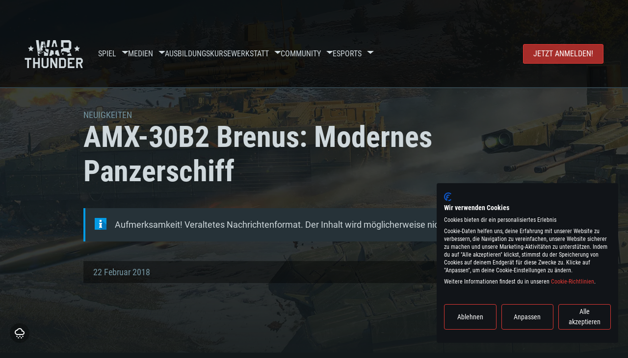

--- FILE ---
content_type: text/html; charset=UTF-8
request_url: https://warthunder.com/de/news/3182-dev-blog-amx-30b2-brenus-modernes-panzerschiff-de
body_size: 17427
content:
    
<!DOCTYPE HTML>
<html xml:lang="en" lang="de">


<head>
<meta charset="utf-8"/>

<link rel="preconnect" href="https://js.gaijin.net"/>
<link rel="preconnect" href="https://login.gaijin.net"/>

<meta http-equiv="Content-Language" content="de" />
<meta name="viewport" content="width=device-width">
<meta name="description" content="Spiele kostenlos mit Freunden das realistischste Onlinespiel."/>
    <meta name="robots" content="index, follow" />
<meta name="vk-verify" content="946390" />
<meta name="twitter:card" content="summary" />
<meta name="twitter:image" content="https://warthunder.com/i/opengraph-wt.jpg" />
<meta property="fb:app_id" content="733818833421721"/>
<meta property="og:type" content="website"/>
<meta property="og:title" content="[DEV-BLOG] AMX-30B2 Brenus: Modernes Panzerschiff - Neuigkeiten - War Thunder"/>
<meta name="description" property="og:description" content="Spiele kostenlos mit Freunden das realistischste Onlinespiel."/>
<meta id="meta_img" property="og:image" content="https://warthunder.com/i/opengraph-wt.jpg"/>
<meta property="og:url" content="https://warthunder.com/de/news/3182-dev-blog-amx-30b2-brenus-modernes-panzerschiff-de"/>
<meta name="msapplication-config" content="https://warthunder.com/i/favicons/browserconfig.xml" />
<meta name="msapplication-TileColor" content="#ffffff">
<meta name="msapplication-TileImage" content="https://warthunder.com/i/favicons/mstile-70x70.png">
<meta name="msapplication-TileImage" content="https://warthunder.com/i/favicons/mstile-144x144.png">
<meta name="msapplication-TileImage" content="https://warthunder.com/i/favicons/mstile-150x150.png">
<meta name="msapplication-TileImage" content="https://warthunder.com/i/favicons/mstile-310x150.png">
<meta name="msapplication-TileImage" content="https://warthunder.com/i/favicons/mstile-310x310.png">
<meta name="theme-color" content="#ffffff">
    <!-- Hreflang support -->
<!-- end Hreflang support -->



<meta name="google-site-verification" content="qOmpn-cDk_wb_Ih43O-C6h_A_TfjeiWRQPLA5Px26ag" />
<meta name="google-site-verification" content="PvBcjtIyH0cwgEKuqoXFi2WjFGS7NJynkFT6GytB0_s" />
<meta name='yandex-verification' content='42a9a8540eddd7b3' />

<meta name="csrf-param" content="_csrf">
<meta name="csrf-token" content="iVb439eoSJ9kiLIH7h2gqpPAG15DM6ZNo0nRpoMMCg_rJ5SLtp8fqgvv1H2gVNDupaptETt28wPMGaXJ7U1baQ==">



<link rel="canonical" href="https://warthunder.com/de/news/3182-dev-blog-amx-30b2-brenus-modernes-panzerschiff-de" />
<link rel="shortcut icon" href="https://warthunder.com/i/favicons/favicon.ico" type="image/x-icon">
<link rel="apple-touch-icon" sizes="57x57" href="https://warthunder.com/i/favicons/apple-touch-icon.png">
<link rel="apple-touch-icon" sizes="57x57" href="https://warthunder.com/i/favicons/apple-touch-icon-57x57.png">
<link rel="apple-touch-icon" sizes="60x60" href="https://warthunder.com/i/favicons/apple-touch-icon-60x60.png">
<link rel="apple-touch-icon" sizes="72x72" href="https://warthunder.com/i/favicons/apple-touch-icon-72x72.png">
<link rel="apple-touch-icon" sizes="76x76" href="https://warthunder.com/i/favicons/apple-touch-icon-76x76.png">
<link rel="apple-touch-icon" sizes="114x114" href="https://warthunder.com/i/favicons/apple-touch-icon-114x114.png">
<link rel="apple-touch-icon" sizes="120x120" href="https://warthunder.com/i/favicons/apple-touch-icon-120x120.png">
<link rel="apple-touch-icon" sizes="144x144" href="https://warthunder.com/i/favicons/apple-touch-icon-144x144.png">
<link rel="apple-touch-icon" sizes="152x152" href="https://warthunder.com/i/favicons/apple-touch-icon-152x152.png">
<link rel="apple-touch-icon" sizes="180x180" href="https://warthunder.com/i/favicons/apple-touch-icon-180x180.png">
<link rel="icon" type="image/png" href="https://warthunder.com/i/favicons/favicon-32x32.png" sizes="32x32">
<link rel="icon" type="image/png" href="https://warthunder.com/i/favicons/favicon-32x32.png" sizes="32x32">
<link rel="icon" type="image/png" href="https://warthunder.com/i/favicons/android-icon-192x192.png" sizes="192x192">
<link rel="icon" type="image/png" href="https://warthunder.com/i/favicons/favicon-16x16.png" sizes="16x16">
<link rel="mask-icon" href="https://warthunder.com/i/favicons/safari-pinned-tab.svg" color="#5bbad5">
<link rel="manifest" href="https://warthunder.com/i/favicons/manifest.json">

    <link rel="preconnect" href="https://embed.gaijin.net">
    <link rel="preconnect" href="https://login.gaijin.net">



<title>[DEV-BLOG] AMX-30B2 Brenus: Modernes Panzerschiff - Neuigkeiten - War Thunder</title>
<base href="https://warthunder.com/" local="false" host="warthunder.com" />

<link rel="preload" href=" https://warthunder.com/css/fonts.css" as="style" data-style-preload>
    <link href="https://warthunder.com/assets/index.css?v=43a6cd35" type="text/css" rel="stylesheet" charset="utf-8" />

            <!-- Google Tag Manager -->
        <script>
            (function(w,d,s,l,i){w[l]=w[l]||[];w[l].push({'gtm.start':
				    new Date().getTime(),event:'gtm.js'});var f=d.getElementsByTagName(s)[0],
			    j=d.createElement(s),dl=l!='dataLayer'?'&l='+l:'';j.async=true;j.src=
			    'https://www.googletagmanager.com/gtm.js?id='+i+dl;f.parentNode.insertBefore(j,f);
		    })(window,document,'script','dataLayer','GTM-HWDXK');
        </script>
        <noscript>
            <iframe src="https://www.googletagmanager.com/ns.html?id=GTM-HWDXK"
                          height="0" width="0" style="display:none;visibility:hidden"></iframe>
        </noscript>
        <!-- End Google Tag Manager -->

        <script type="text/javascript">
            const GTAG_ID = 'GTM-HWDXK';
            const GA4_STREAM_ID = 'G-3KX7RD39Z5';

            window.dataLayer = window.dataLayer || [];
            function gtag(){dataLayer.push(arguments);}

            gtag('js', new Date());
            gtag('config', GTAG_ID);

            const getGoogleClientID = new Promise(resolve => {
                gtag('get', GA4_STREAM_ID, 'client_id', resolve)
            });

            getGoogleClientID.then((gClid) => {
                if(window.preconfig) {
                    window.preconfig.analytics.googleClientID = gClid
                }
            })
        </script>
            <script type="text/javascript" src="https://warthunder.com/js/redesign_legacy.min.js?v=43a6cd35"></script>
    <script defer type="text/javascript" src="https://warthunder.com/assets/index.js?v=43a6cd35"></script>

    <script type="text/javascript" src="https://warthunder.com/js/bootstrap.min.js"></script>
</head>
<body id="bodyRoot" class="body_promo-open  gaijin">

<script type="application/javascript">
    ((w) => {
        const gseaFrom = '&from=bmV3cy8zMTgyLWRldi1ibG9nLWFteC0zMGIyLWJyZW51cy1tb2Rlcm5lcy1wYW56ZXJzY2hpZmYtZGU=&from_base=1';
        const hostName = 'warthunder.com';
        const lang = 'de';

        function onLogout() {
            const csrfToken = $('meta[name="csrf-token"]').attr('content');
            const csrfParam = $('meta[name="csrf-param"]').attr('content');
            $.post(`/${lang}/logout`, {[csrfParam]: csrfToken}, function (data) {
                window.location.reload();
            });
        }

        w['GSEA_init'] = {
            debug: false,

            loginURI: 'https://login.gaijin.net',
            embedURI: 'https://embed.gaijin.net',

            embed: {
                template: 'default',
                page: 'default',
                language: 'de',
            },

            autoLogin: true,
            sessionPolling: true,
            sessionPollingInterval: 10 * 60000,
            uid: '',
            jwt: '',
            queryContext: 'https://login.gaijin.net/de/sso/reLogin/?return_url=aHR0cHM6Ly93YXJ0aHVuZGVyLmNvbS9kZS9uZXdzLzMxODItZGV2LWJsb2ctYW14LTMwYjItYnJlbnVzLW1vZGVybmVzLXBhbnplcnNjaGlmZi1kZQ%3D%3D&crc=7800b9021cb01fa2be96bc4f667a8562&public_key=IwdDDrPgUfXo3CYkaiwR&domain=warthunder.com&base_return_url=1&refresh_token=1',
            onLoad: (client) => {
                client.on('change', (newSession, oldSession) => {
                    if (newSession.uid !== oldSession.uid) {
                        if (newSession.rt) {
                            window.location = `https://${hostName}/extLogin?refresh_token=${newSession.rt}${gseaFrom}`
                        } else if (!newSession.uid) {
                            onLogout()
                        }
                    }
                });

                client.on('logout', () => {
                    onLogout();
                    return;
                });
            }
        }
    })(window);
</script>
<script src="https://login.gaijin.net/gsea/gsea.js" defer></script>

<script type="application/javascript">
    ((w) => {
        const fromGSEALangMap = {
            'ja': 'jp',
            'cs': 'cz',
        };
        const fromGSEALang = (lng)=>(fromGSEALangMap[lng] || lng);

        
        
        
        w['GCM_init'] = {"mobileBreakpoint":640,"maxContentWidth":"100%","shop":{"uri":"https:\/\/store.gaijin.net\/catalog.php?category=WarThunder&partner=News&partner_val=8jrteghy","label":"Store","style":"gold"},"profile":null,"support":{"uri":"https:\/\/support.gaijin.net","label":"Support"},"links":[{"label":"Search","uri":"de\/search"}],"langList":["en","de","ru","fr","es","pt","pl","cs","ko","zh"],"lang":"de"};
        w['GCM_init']['onLoad'] = [
            (client) => {
                client.on('lang_change', (lang) => {
                    lang = fromGSEALang(lang);
                    let pathName = w.location.pathname.replace(/^\/[a-z]{2}\/?/, '');
                    w.location = w.location.origin + '/' + lang + '/';

                    if (pathName.startsWith('news/')) {
                        w.location = w.location.origin + '/' + lang + '/news';
                        return;
                    }

                    if (pathName.startsWith('game/changelog')) {
                        w.location = w.location.origin + '/' + lang + '/game/changelog';
                        return;
                    }

                    w.location = w.location.origin + '/' + lang + '/' + pathName;
                })
            }
        ];
    })(window);
</script>
<script src="https://login.gaijin.net/gcm/gcm.js" container-id="GCM-Container" defer></script>

<div id="page-bg"></div>

<div class="bg-modal-wnd js-bg-modal-wnd"></div>

<div id="GCM-Container"></div>

<header id="headerRoot">
    <div class="header__sticky-trigger js-scroll-watch__toggle-block"
         data-scroll-watch-target-id="headerRoot"
         data-scroll-watch-css-class="header_sticky"
    ></div>

    <div class="header-mobile">
        <div class="header-mobile__menu-trigger js-toggle-class"
            data-toggle-class="header_open-menu"
            data-toggle-target-id="headerRoot"
            data-body-block
        >
            <svg>
                <use href="/assets/img/svg/icon-trigger-lines.svg#icon-trigger-lines" />
            </svg>
        </div>

            </div>

    <div class="header">
        <div class="header-mobile__menu-header">
            <a class="header-mobile__home-link " href="/"></a>

            <div class="header__mobile-close header-mobile__menu-close js-toggle-class"
                 data-toggle-class="header_open-menu"
                 data-toggle-target-id="headerRoot"
                 data-body-block
            >
                <svg>
                    <use href="/assets/img/svg/icon-cross.svg#icon-cross" />
                </svg>
            </div>
        </div>

        <div class="header__wrapper">
                            <a class="header__logo" href="https://warthunder.com/de/">
                    <svg class="svg">
                        <use href="/assets/img/svg/logo-wt.svg#logo-wt" />
                    </svg>
                </a>
            
            

<ul class="header__nav header-nav">
                            <li class="header-nav__item ">
                            <a class="header-nav__item-name" href="/de/game/about" >
                    Spiel
                </a><!-- /head-menu__link -->
                                        <div class="header-nav__dropdown header-dropdown">
                    <div class="header-dropdown__trigger js-toggle-class"
                         data-toggle-class="header-dropdown__trigger--open"
                    >
                        ^
                    </div>

                    <ul class="header-dropdown__menu">
                                                                                    <li class="header-dropdown__menu-item ">
                                    <a href="/de/game/about/" class="header-dropdown__menu-link" >
                                        Über das Spiel

                                        
                                                                            </a><!-- /head-submenu__link -->
                                </li><!-- /head-submenu__item -->
                                                                                                                <li class="header-dropdown__menu-item ">
                                    <a href="/de/news" class="header-dropdown__menu-link" >
                                        Neuigkeiten

                                        
                                                                            </a><!-- /head-submenu__link -->
                                </li><!-- /head-submenu__item -->
                                                                                                                <li class="header-dropdown__menu-item ">
                                    <a href="/de/news/?tags=DEV-BLOG" class="header-dropdown__menu-link" >
                                        Devblog

                                        
                                                                            </a><!-- /head-submenu__link -->
                                </li><!-- /head-submenu__item -->
                                                                                                                <li class="header-dropdown__menu-item ">
                                    <a href="/de/game/technics/" class="header-dropdown__menu-link" >
                                        Militärfahrzeuge

                                        
                                                                            </a><!-- /head-submenu__link -->
                                </li><!-- /head-submenu__item -->
                                                                                                                <li class="header-dropdown__menu-item ">
                                    <a href="/de/game/faq/" class="header-dropdown__menu-link" >
                                        FAQ

                                        
                                                                            </a><!-- /head-submenu__link -->
                                </li><!-- /head-submenu__item -->
                                                                                                                <li class="header-dropdown__menu-item ">
                                    <a href="/de/wtm/" class="header-dropdown__menu-link" >
                                        War Thunder Mobile

                                        
                                                                            </a><!-- /head-submenu__link -->
                                </li><!-- /head-submenu__item -->
                                                                                                                <li class="header-dropdown__menu-item ">
                                    <a href="/de/game/changelog/" class="header-dropdown__menu-link" >
                                        Changelog

                                        
                                                                            </a><!-- /head-submenu__link -->
                                </li><!-- /head-submenu__item -->
                                                                                                                <li class="header-dropdown__menu-item ">
                                    <a href="/de/game/invite-friend/" class="header-dropdown__menu-link" >
                                        Einladungen

                                        
                                                                            </a><!-- /head-submenu__link -->
                                </li><!-- /head-submenu__item -->
                                                                                                                <li class="header-dropdown__menu-item ">
                                    <a href="/de/community/gaijinpass/" class="header-dropdown__menu-link" >
                                        Gaijin Pass

                                        
                                                                            </a><!-- /head-submenu__link -->
                                </li><!-- /head-submenu__item -->
                                                                                                                <li class="header-dropdown__menu-item ">
                                    <a href="/de/game/soft/" class="header-dropdown__menu-link" >
                                        Nützliche Software

                                        
                                                                            </a><!-- /head-submenu__link -->
                                </li><!-- /head-submenu__item -->
                                                                        </ul><!-- /head-submenu__list -->
                </div>
                    </li><!-- /head-menu__item -->
                                    <li class="header-nav__item ">
                            <a class="header-nav__item-name" href="/de/media" >
                    Medien
                </a><!-- /head-menu__link -->
                                        <div class="header-nav__dropdown header-dropdown">
                    <div class="header-dropdown__trigger js-toggle-class"
                         data-toggle-class="header-dropdown__trigger--open"
                    >
                        ^
                    </div>

                    <ul class="header-dropdown__menu">
                                                                                    <li class="header-dropdown__menu-item  header-dropdown__menu-item--promo">
                                    <a href="/de/media/partnership/" class="header-dropdown__menu-link" >
                                        Partnerprogramm

                                                                                    <svg class="header-dropdown__icon-community">
                                                <use href="/assets/img/svg/icon-community.svg#icon-community" />
                                            </svg>
                                        
                                                                            </a><!-- /head-submenu__link -->
                                </li><!-- /head-submenu__item -->
                                                                                                                <li class="header-dropdown__menu-item ">
                                    <a href="/de/media/video/" class="header-dropdown__menu-link" >
                                        Videos

                                        
                                                                            </a><!-- /head-submenu__link -->
                                </li><!-- /head-submenu__item -->
                                                                                                                <li class="header-dropdown__menu-item ">
                                    <a href="/de/media/screenshots/" class="header-dropdown__menu-link" >
                                        Screenshots

                                        
                                                                            </a><!-- /head-submenu__link -->
                                </li><!-- /head-submenu__item -->
                                                                                                                <li class="header-dropdown__menu-item ">
                                    <a href="/de/media/wallpapers/" class="header-dropdown__menu-link" >
                                        Wallpapers

                                        
                                                                            </a><!-- /head-submenu__link -->
                                </li><!-- /head-submenu__item -->
                                                                                                                <li class="header-dropdown__menu-item ">
                                    <a href="/de/soundtrack/" class="header-dropdown__menu-link" >
                                        Soundtrack

                                        
                                                                            </a><!-- /head-submenu__link -->
                                </li><!-- /head-submenu__item -->
                                                                                                                <li class="header-dropdown__menu-item ">
                                    <a href="/de/media/presskit/" class="header-dropdown__menu-link" >
                                        Presse-Kit

                                        
                                                                            </a><!-- /head-submenu__link -->
                                </li><!-- /head-submenu__item -->
                                                                        </ul><!-- /head-submenu__list -->
                </div>
                    </li><!-- /head-menu__item -->
                                                <li class="header-nav__item ">
                            <a class="header-nav__item-name" href="/de/media/tutorials" >
                    Ausbildungskurse
                </a><!-- /head-menu__link -->
                                </li><!-- /head-menu__item -->
                                    <li class="header-nav__item ">
                            <a class="header-nav__item-name" href="/de/community/workshop" >
                    Werkstatt
                </a><!-- /head-menu__link -->
                                        <div class="header-nav__dropdown header-dropdown">
                    <div class="header-dropdown__trigger js-toggle-class"
                         data-toggle-class="header-dropdown__trigger--open"
                    >
                        ^
                    </div>

                    <ul class="header-dropdown__menu">
                                                                                    <li class="header-dropdown__menu-item external-colored">
                                    <a href="//wiki.warthunder.com/war_thunder_cdk" class="header-dropdown__menu-link"   target="_blank" >
                                        War Thunder CDK

                                        
                                                                                    <svg class="header-dropdown__icon-out">
                                                <use href="/assets/img/svg/icon-out.svg#icon-out" />
                                            </svg>
                                                                            </a><!-- /head-submenu__link -->
                                </li><!-- /head-submenu__item -->
                                                                                                                <li class="header-dropdown__menu-item external">
                                    <a href="https://live.warthunder.com/feed/camouflages/?lang=en" class="header-dropdown__menu-link"   target="_blank" >
                                        Tarnanstriche

                                        
                                                                                    <svg class="header-dropdown__icon-out">
                                                <use href="/assets/img/svg/icon-out.svg#icon-out" />
                                            </svg>
                                                                            </a><!-- /head-submenu__link -->
                                </li><!-- /head-submenu__item -->
                                                                                                                <li class="header-dropdown__menu-item external">
                                    <a href="https://live.warthunder.com/feed/missions/?lang=en" class="header-dropdown__menu-link"   target="_blank" >
                                        Missionen

                                        
                                                                                    <svg class="header-dropdown__icon-out">
                                                <use href="/assets/img/svg/icon-out.svg#icon-out" />
                                            </svg>
                                                                            </a><!-- /head-submenu__link -->
                                </li><!-- /head-submenu__item -->
                                                                                                                <li class="header-dropdown__menu-item external">
                                    <a href="https://live.warthunder.com/feed/locations/?lang=en" class="header-dropdown__menu-link"   target="_blank" >
                                        Schauplätze

                                        
                                                                                    <svg class="header-dropdown__icon-out">
                                                <use href="/assets/img/svg/icon-out.svg#icon-out" />
                                            </svg>
                                                                            </a><!-- /head-submenu__link -->
                                </li><!-- /head-submenu__item -->
                                                                                                                <li class="header-dropdown__menu-item external">
                                    <a href="https://live.warthunder.com/feed/models/?lang=en" class="header-dropdown__menu-link"   target="_blank" >
                                        Modelle

                                        
                                                                                    <svg class="header-dropdown__icon-out">
                                                <use href="/assets/img/svg/icon-out.svg#icon-out" />
                                            </svg>
                                                                            </a><!-- /head-submenu__link -->
                                </li><!-- /head-submenu__item -->
                                                                        </ul><!-- /head-submenu__list -->
                </div>
                    </li><!-- /head-menu__item -->
                                    <li class="header-nav__item ">
                            <a class="header-nav__item-name" href="/de/community" >
                    Community
                </a><!-- /head-menu__link -->
                                        <div class="header-nav__dropdown header-dropdown">
                    <div class="header-dropdown__trigger js-toggle-class"
                         data-toggle-class="header-dropdown__trigger--open"
                    >
                        ^
                    </div>

                    <ul class="header-dropdown__menu">
                                                                                    <li class="header-dropdown__menu-item external">
                                    <a href="https://live.warthunder.com/?lang=en" class="header-dropdown__menu-link"   target="_blank" >
                                        WT Live

                                        
                                                                                    <svg class="header-dropdown__icon-out">
                                                <use href="/assets/img/svg/icon-out.svg#icon-out" />
                                            </svg>
                                                                            </a><!-- /head-submenu__link -->
                                </li><!-- /head-submenu__item -->
                                                                                                                <li class="header-dropdown__menu-item external">
                                    <a href="https://live.warthunder.com/feed/images/?lang=en" class="header-dropdown__menu-link"   target="_blank" >
                                        Bilder

                                        
                                                                                    <svg class="header-dropdown__icon-out">
                                                <use href="/assets/img/svg/icon-out.svg#icon-out" />
                                            </svg>
                                                                            </a><!-- /head-submenu__link -->
                                </li><!-- /head-submenu__item -->
                                                                                                                <li class="header-dropdown__menu-item external">
                                    <a href="https://www.youtube.com/user/gaijinent?sub_confirmation=1" class="header-dropdown__menu-link"   target="_blank" >
                                        Videos

                                        
                                                                                    <svg class="header-dropdown__icon-out">
                                                <use href="/assets/img/svg/icon-out.svg#icon-out" />
                                            </svg>
                                                                            </a><!-- /head-submenu__link -->
                                </li><!-- /head-submenu__item -->
                                                                                                                <li class="header-dropdown__menu-item external">
                                    <a href="https://forum.warthunder.com/c/national-communities/deutschsprachige/76" class="header-dropdown__menu-link"   target="_blank" >
                                        Forum

                                        
                                                                                    <svg class="header-dropdown__icon-out">
                                                <use href="/assets/img/svg/icon-out.svg#icon-out" />
                                            </svg>
                                                                            </a><!-- /head-submenu__link -->
                                </li><!-- /head-submenu__item -->
                                                                                                                <li class="header-dropdown__menu-item external">
                                    <a href="//wiki.warthunder.com" class="header-dropdown__menu-link"   target="_blank" >
                                        Wiki

                                        
                                                                                    <svg class="header-dropdown__icon-out">
                                                <use href="/assets/img/svg/icon-out.svg#icon-out" />
                                            </svg>
                                                                            </a><!-- /head-submenu__link -->
                                </li><!-- /head-submenu__item -->
                                                                                                                <li class="header-dropdown__menu-item ">
                                    <a href="/de/community/searchplayers/" class="header-dropdown__menu-link" >
                                        Spielersuche

                                        
                                                                            </a><!-- /head-submenu__link -->
                                </li><!-- /head-submenu__item -->
                                                                                                                <li class="header-dropdown__menu-item ">
                                    <a href="/de/community/leaderboard/" class="header-dropdown__menu-link" >
                                        Leaderboard

                                        
                                                                            </a><!-- /head-submenu__link -->
                                </li><!-- /head-submenu__item -->
                                                                                                                <li class="header-dropdown__menu-item ">
                                    <a href="/de/tournament/replay/" class="header-dropdown__menu-link" >
                                        Replays

                                        
                                                                            </a><!-- /head-submenu__link -->
                                </li><!-- /head-submenu__item -->
                                                                        </ul><!-- /head-submenu__list -->
                </div>
                    </li><!-- /head-menu__item -->
                                    <li class="header-nav__item ">
                            <a class="header-nav__item-name" href="/de/esport" >
                     Esports 
                </a><!-- /head-menu__link -->
                                        <div class="header-nav__dropdown header-dropdown">
                    <div class="header-dropdown__trigger js-toggle-class"
                         data-toggle-class="header-dropdown__trigger--open"
                    >
                        ^
                    </div>

                    <ul class="header-dropdown__menu">
                                                                                    <li class="header-dropdown__menu-item external">
                                    <a href="https://tss.warthunder.com" class="header-dropdown__menu-link"   target="_blank" >
                                        TSS

                                        
                                                                                    <svg class="header-dropdown__icon-out">
                                                <use href="/assets/img/svg/icon-out.svg#icon-out" />
                                            </svg>
                                                                            </a><!-- /head-submenu__link -->
                                </li><!-- /head-submenu__item -->
                                                                                                                <li class="header-dropdown__menu-item ">
                                    <a href="/de/community/clansleaderboard/" class="header-dropdown__menu-link" >
                                         Kampfgruppen-Rangliste 

                                        
                                                                            </a><!-- /head-submenu__link -->
                                </li><!-- /head-submenu__item -->
                                                                                                                <li class="header-dropdown__menu-item ">
                                    <a href="/de/community/regiments/" class="header-dropdown__menu-link" >
                                        Kampfgruppen

                                        
                                                                            </a><!-- /head-submenu__link -->
                                </li><!-- /head-submenu__item -->
                                                                                                                <li class="header-dropdown__menu-item ">
                                    <a href="/de/text/wtcsleaderboard/" class="header-dropdown__menu-link" >
                                        WTCS Leaderboard

                                        
                                                                            </a><!-- /head-submenu__link -->
                                </li><!-- /head-submenu__item -->
                                                                        </ul><!-- /head-submenu__list -->
                </div>
                    </li><!-- /head-menu__item -->
            
            <li class="header-nav__item header-nav__item--to-right">
            <a class="header-nav__button button button--x-small button--red-bg global__uppercase" href="/de/enjoy">
                Jetzt anmelden!
            </a>
        </li>
    </ul><!-- /head-menu__list -->

                    </div>
    </div>

        </header>

<div class="content">
    <div class="content__background global__mobile-hidden">

                    <img class="content__background-image js-parallax-scroll__block js-lazy-load"
                 data-scroll-watch-top
                 data-src="https://warthunder.com/i/bg-fon/site_theme_line_of_contact_1.webp?v=43a6cd35"
                 alt="War Thunder background"
            />
        
        
            </div>

    
    
        <div >

    
    
            <div class="popup-new is-hidden js-popup" id="SystemReq">
            <div class="popup-new__overlay js-popup__close">&nbsp;</div>

            <div class="popup-new__content popup-content">
                <div class="popup-content__close js-popup__close">
                    <svg>
                        <use href="/assets/img/svg/icon-cross.svg#icon-cross" />
                    </svg>
                </div>

                <div class="popup-content__wrapper">
                    <section class="tabs js-change-tabs">
                        <div class="tabs__title game-title global__uppercase">
                            Systemanforderungen
                        </div>

                        <ul class="tabs__tab-list">
	<li class="tabs__tab-item js-change-tabs__name is-current" data-change-tabs-show-class="systemTab_pc">F&uuml;r PC</li>
	<li class="tabs__tab-item js-change-tabs__name" data-change-tabs-show-class="systemTab_mac">F&uuml;r MAC</li>
	<li class="tabs__tab-item js-change-tabs__name" data-change-tabs-show-class="systemTab_linux">F&uuml;r Linux</li>
</ul>

<div class="tabs__content-wrapper">
<div class="systemTab_pc tabs__tab-content">
<div class="system-requirements">
<div class="system-requirements__item-wrapper">
<div class="system-requirements__title">Mindestanforderungen</div>

<ul class="system-requirements__list">
	<li class="system-requirements__item">Betriebssystem: Windows 10 (64bit)</li>
	<li class="system-requirements__item">Prozessor: Dual-Core 2.2 GHz</li>
	<li class="system-requirements__item">Arbeitsspeicher: 4GB</li>
	<li class="system-requirements__item">DirectX 11 f&auml;hige Grafikkarte: AMD Radeon 77XX / NVIDIA GeForce GTX 660; die geringste Aufl&ouml;sung f&uuml;r das Spiel betr&auml;gt 720p</li>
	<li class="system-requirements__item">Netzwerk: Breitband-Internetverbindung</li>
	<li class="system-requirements__item">Festplatte: 21,5 GB (minimaler Client)</li>
</ul>
</div>

<div class="system-requirements__item-wrapper">
<div class="system-requirements__title">Empfohlen</div>

<ul class="system-requirements__list">
	<li class="system-requirements__item">Betriebssystem: Windows 10/11 (64bit)</li>
	<li class="system-requirements__item">Prozessor: Intel Core i5 / Ryzen 5 3600 oder besser</li>
	<li class="system-requirements__item">Arbeitsspeicher: 16 GB und mehr</li>
	<li class="system-requirements__item">DirectX 11 f&auml;hige Grafikkarte oder h&ouml;her mit den neuesten Treibern: NVIDIA GeForce GTX 1060 oder h&ouml;her / AMD Radeon RX 570 oder h&ouml;her</li>
	<li class="system-requirements__item">Netzwerk: Breitband-Internetverbindung</li>
	<li class="system-requirements__item">Festplatte: 60,2 GB (Full Client)</li>
</ul>
</div>
</div>
</div>

<div class="systemTab_mac tabs__tab-content">
<div class="system-requirements">
<div class="system-requirements__item-wrapper">
<div class="system-requirements__title">Mindestanforderungen</div>

<ul class="system-requirements__list">
	<li class="system-requirements__item">Betriebssystem: Mac OS Big Sur 11.0 oder neuer</li>
	<li class="system-requirements__item">Prozessor: Intel Core i5, 2.2 GHz (Intel Xeon Prozessoren werden nicht unterst&uuml;tzt)</li>
	<li class="system-requirements__item">Arbeitsspeicher: 6 GB</li>
	<li class="system-requirements__item">Grafikkarte: Intel Iris Pro 5200 oder analoge AMD / Nvidia f&uuml;r Mac. Die geringste Aufl&ouml;sung des Spiels betr&auml;gt 720p mit Metal Support</li>
	<li class="system-requirements__item">Netzwerk: Breitband-Internetverbindung</li>
	<li class="system-requirements__item">Festplatte: 21,5 GB (minimaler Client)</li>
</ul>
</div>

<div class="system-requirements__item-wrapper">
<div class="system-requirements__title">Empfohlen</div>

<ul class="system-requirements__list">
	<li class="system-requirements__item">Betriebssystem: Mac OS Big Sur 11.0 oder neuer</li>
	<li class="system-requirements__item">Prozessor: Intel Core i7 (Intel Xeon Prozessoren werden nicht unterst&uuml;tzt)</li>
	<li class="system-requirements__item">Arbeitsspeicher: 8 GB</li>
	<li class="system-requirements__item">Grafikkarte: Radeon Vega II oder h&ouml;her mit Metal Support</li>
	<li class="system-requirements__item">Netzwerk: Breitband-Internetverbindung</li>
	<li class="system-requirements__item">Festplatte: 60,2 GB (Full Client)</li>
</ul>
</div>
</div>
</div>

<div class="systemTab_linux tabs__tab-content">
<div class="system-requirements">
<div class="system-requirements__item-wrapper">
<div class="system-requirements__title">Mindestanforderungen</div>

<ul class="system-requirements__list">
	<li class="system-requirements__item">Betriebssystem: neueste 64bit Linux Systeme</li>
	<li class="system-requirements__item">Prozessor: Dual-Core 2.4 GHz</li>
	<li class="system-requirements__item">Arbeitsspeicher: 4 GB</li>
	<li class="system-requirements__item">Grafikkarte: NVIDIA 660 mit den neuesten Treibern (nicht &auml;lter als 6 Monate) / vergleichbare AMD mit den neuesten Treibern (nicht &auml;lter als 6 Monate); die geringste Aufl&ouml;sung f&uuml;r das Spiel betr&auml;gt 720p mit Vulkan Support</li>
	<li class="system-requirements__item">Netzwerk: Breitband-Internetverbindung</li>
	<li class="system-requirements__item">Festplatte: 21,5 GB (minimaler Client)</li>
</ul>
</div>

<div class="system-requirements__item-wrapper">
<div class="system-requirements__title">Empfohlen</div>

<ul class="system-requirements__list">
	<li class="system-requirements__item">Betriebssystem: Ubuntu 20.04 64bit</li>
	<li class="system-requirements__item">Prozessor: Intel Core i7</li>
	<li class="system-requirements__item">Arbeitsspeicher: 16 GB</li>
	<li class="system-requirements__item">Grafikkarte: NVIDIA 1060 mit den neuesten Treibern (nicht &auml;lter als 6 Monate) / vergleichbare AMD (Radeon RX 570) mit den neuesten Treibern (nicht &auml;lter als 6 Monate); mit Vulkan Support</li>
	<li class="system-requirements__item">Netzwerk: Breitband-Internetverbindung</li>
	<li class="system-requirements__item">Festplatte: 60,2 GB (Full Client)</li>
</ul>
</div>
</div>
</div>
</div>

                    </section>
                </div>
            </div>
        </div>
    
    
    <div >

        <div >
            
    <div class="content__header content__header--narrow">
        <div class="content__breadcrumbs breadcrumbs" itemscope itemtype="http://schema.org/BreadcrumbList">
            <ul class="breadcrumbs__list" itemscope itemtype="http://schema.org/BreadcrumbList">
                <li class="breadcrumbs__list-item"
                    itemprop="itemListElement" itemscope
                    itemtype="http://schema.org/ListItem"
                >
                    <a class="breadcrumbs__link" href="/de/news" itemprop="item">
                        <span itemprop="name">
                            Neuigkeiten
                        </span>
                    </a>
                </li>
            </ul>
        </div>

        <div class="content__title">
            AMX-30B2 Brenus: Modernes Panzerschiff
        </div>
    </div>

    <section class="section section--narrow">
        <div class="advise advise__for-news advise--info e-accentBlock">
            Aufmerksamkeit! Veraltetes Nachrichtenformat. Der Inhalt wird möglicherweise nicht richtig angezeigt.
        </div>
    </section>

    <section class="section section--narrow">
        <div class="article-meta">
            22 Februar 2018

                                                <a class="article-meta__button button button--small"
                       href="https://warthunder.com/de/news/?tags=DEV-BLOG"
                    >
                        DEV-BLOG
                    </a>
                                    </div>
    </section>

<section class="section section--narrow article">
    
    <div class="g-grid">
<div class="g-col g-col--100">
<div class="e-iframe__wrapper"><iframe allowfullscreen="true" frameborder="0" height="528" scrolling="no" src="//coub.com/embed/13s23b?muted=true&amp;autostart=true&amp;originalSize=false&amp;startWithHD=false" width="940"></iframe></div>
</div>
</div>

<div class="g-grid">
<div class="g-col g-col--100">
<p>Der AMX-30B2 Brenus ist eine sp&auml;te Modifikation des ber&uuml;hmten franz&ouml;sischen Kampfpanzers der zweiten Generation, der eine ERA-R&uuml;stung erhielt, um den Schutz gegen moderne Munitionstypen zu erh&ouml;hen. Im Rahmen des Updates 1.77 &quot;Advancing Storm&quot; k&ouml;nnen die Spieler ihn im Spiel erwarten!</p>

<p>Mitte bis Ende der 90er Jahre wurden die AMX-30B2 Panzer der 1er/ 2e Chasseurs Panzerregimenter, die Frankreichs schnelle Eingreiftruppe in Friedenszeiten bildeten, im Rahmen des Brenus-Modernisierungsprogramms modernisiert, w&auml;hrend zwei weitere Regimenter Modifikationen erhielten, um ihre AMX-30s bei Bedarf schnell mit dem Brenus-Paket aufzur&uuml;sten (2e/5e Dragons). Das Brenus-Upgrade-Paket (Akronym f&uuml;r briques r&eacute;actives de surblindage) erm&ouml;glichte vor allem die Installation von 112 ERA-Bl&ouml;cken, die von der Firma GIAT entwickelt wurden, im vorderen Teil des Rumpfes und des Turms. Um das zus&auml;tzliche Gewicht der ERA-Pakete auszugleichen, wurde ein verbesserter 8-Zylinder-MACK E9-Dieselmotor mit 750 PS eingebaut. Das Brenus Modernisierungs-Upgrade geh&ouml;rte zu den letzten, die in den originalen AMX-30-Tank eingebaut wurden.</p>
</div>
</div>

<div class="g-grid">
<div class="g-col g-col--50">
<div class="e-galleryWrapper"><a class="gallery galleryLink" data-src="" href="https://static.warthunder.com/upload/image/!%202018/02%20February/amx30b/amx_30_b2_brenus_01_1280h720_72a8148d15d50b7f40befe86f84a8909.jpg" rel="group1" title=""><img alt="image" src="/upload/image/!%202018/02%20February/amx30b/amx_30_b2_brenus_01_1280h720_72a8148d15d50b7f40befe86f84a8909.jpg" /></a></div>
</div>

<div class="g-col g-col--50">
<div class="e-galleryWrapper"><a class="gallery galleryLink" data-src="" href="https://static.warthunder.com/upload/image/!%202018/02%20February/amx30b/amx_30_b2_brenus_06_1280h720_dc5cb6fd4a85698e9823ef1694ae01e5.jpg" rel="group1" title=""><img alt="image" src="/upload/image/!%202018/02%20February/amx30b/amx_30_b2_brenus_06_1280h720_dc5cb6fd4a85698e9823ef1694ae01e5.jpg" /></a></div>
</div>
</div>

<div class="g-grid">
<div class="g-col g-col--100">
<p>In War Thunder wird der AMX-30B2 Brenus eine neue Erg&auml;nzung zu Rang VI des franz&ouml;sischen Bodentruppenbaums sein. Im Vergleich zu seinen Vorg&auml;ngern wird der B2 Brenus auf den ersten Blick eine vergleichbare Leistung bieten, da die meisten Eigenschaften des Fahrzeugs unver&auml;ndert bleiben. Die gr&ouml;&szlig;te und sichtbarste &Auml;nderung ist jedoch nat&uuml;rlich die Erg&auml;nzung des ERA-Schutzpakets. Obwohl das Gewicht des Fahrzeugs um fast 2 Tonnen zunimmt, erh&ouml;hen die ERA-Pakete die Widerstandsf&auml;higkeit des AMX-30s gegen HEAT-Geschosse um bis zu 400 mm zus&auml;tzlich zu der 100-120 mm Originalpanzerung. Dieses Upgrade kann bereits den gelegentlichen AMX-30-Besitzer dazu bewegen, endlich eine funktionelle Panzerung&nbsp;zu erhalten, aber gleichzeitig sollten sie nicht vergessen, dass es sich bei ERA um eine Einweg-Panzerung handelt. Bleibt auf dem Schlachtfeld wachsam und &uuml;bersch&auml;tz eure Panzerung nicht, es sei denn, ihr m&ouml;chtet wirklich gerne die Schaltfl&auml;che &quot;Zur&uuml;ck zum Hangar&quot; dr&uuml;cken. &nbsp;</p>
</div>
</div>

<div class="g-grid">
<div class="g-col g-col--100">
<div class="e-flexslider thumb">
<ul class="slides">
	<li data-thumb="https://static.warthunder.com/upload/image/!%202018/02%20February/amx30b/amx_30_b2_brenus_02_1280h720_e8653c717df1e5ddea51689298cf7f36.jpg"><a class="galleryModeThumb galleryLink" data-src="/upload/image/!%202018/02%20February/amx30b/amx_30_b2_brenus_02_1280h720_e8653c717df1e5ddea51689298cf7f36.jpg" href="https://static.warthunder.com/upload/image/!%202018/02%20February/amx30b/amx_30_b2_brenus_02_1280h720_e8653c717df1e5ddea51689298cf7f36.jpg"><img src="/upload/image/!%202018/02%20February/amx30b/amx_30_b2_brenus_02_1280h720_e8653c717df1e5ddea51689298cf7f36.jpg" /></a></li>
	<li data-thumb="https://static.warthunder.com/upload/image/!%202018/02%20February/amx30b/amx_30_b2_brenus_05_1280h720_238690bf6c91cb99ebbdecc45ad7499b.jpg"><a class="galleryModeThumb galleryLink" data-src="/upload/image/!%202018/02%20February/amx30b/amx_30_b2_brenus_05_1280h720_238690bf6c91cb99ebbdecc45ad7499b.jpg" href="https://static.warthunder.com/upload/image/!%202018/02%20February/amx30b/amx_30_b2_brenus_05_1280h720_238690bf6c91cb99ebbdecc45ad7499b.jpg"><img src="/upload/image/!%202018/02%20February/amx30b/amx_30_b2_brenus_05_1280h720_238690bf6c91cb99ebbdecc45ad7499b.jpg" /></a></li>
	<li data-thumb="https://static.warthunder.com/upload/image/!%202018/02%20February/amx30b/amx_30_b2_brenus_03_1280h720_7adb5630c152a71198df08a29f6c83a4.jpg"><a class="galleryModeThumb galleryLink" data-src="/upload/image/!%202018/02%20February/amx30b/amx_30_b2_brenus_03_1280h720_7adb5630c152a71198df08a29f6c83a4.jpg" href="https://static.warthunder.com/upload/image/!%202018/02%20February/amx30b/amx_30_b2_brenus_03_1280h720_7adb5630c152a71198df08a29f6c83a4.jpg"><img src="/upload/image/!%202018/02%20February/amx30b/amx_30_b2_brenus_03_1280h720_7adb5630c152a71198df08a29f6c83a4.jpg" /></a></li>
	<li data-thumb="https://static.warthunder.com/upload/image/!%202018/02%20February/amx30b/amx_30_b2_brenus_04_1280h720_beeeff8da4c5ae34185000c935f50572.jpg"><a class="galleryModeThumb galleryLink" data-src="/upload/image/!%202018/02%20February/amx30b/amx_30_b2_brenus_04_1280h720_beeeff8da4c5ae34185000c935f50572.jpg" href="https://static.warthunder.com/upload/image/!%202018/02%20February/amx30b/amx_30_b2_brenus_04_1280h720_beeeff8da4c5ae34185000c935f50572.jpg"><img src="/upload/image/!%202018/02%20February/amx30b/amx_30_b2_brenus_04_1280h720_beeeff8da4c5ae34185000c935f50572.jpg" /></a></li>
	<li data-thumb="https://static.warthunder.com/upload/image/!%202018/02%20February/amx30b/amx_30_b2_brenus_08_1280h720_9a5369db12caa3fb720cce17248a87e0.jpg"><a class="galleryModeThumb galleryLink" data-src="/upload/image/!%202018/02%20February/amx30b/amx_30_b2_brenus_08_1280h720_9a5369db12caa3fb720cce17248a87e0.jpg" href="https://static.warthunder.com/upload/image/!%202018/02%20February/amx30b/amx_30_b2_brenus_08_1280h720_9a5369db12caa3fb720cce17248a87e0.jpg"><img src="/upload/image/!%202018/02%20February/amx30b/amx_30_b2_brenus_08_1280h720_9a5369db12caa3fb720cce17248a87e0.jpg" /></a></li>
</ul>
</div>

<figure class="e-screenshot">
<div class="e-screenshot__download-wrapper">
<div class="e-screenshot__caption">Wallpaper herunterladen:</div>

<ul class="e-screenshot__download-list">
	<li class="e-screenshot__download-item"><a class="e-screenshot__download-link galleryScreenshot" href="https://static.warthunder.com/upload/image/wallpapers/amx_30_b2_brenus_1280x1024_logo_com_4713f714b05a227d985548bdefe161b3.jpg">1280x1024</a></li>
	<li class="e-screenshot__download-item"><a class="e-screenshot__download-link galleryScreenshot" href="https://static.warthunder.com/upload/image/wallpapers/amx_30_b2_brenus_1920x1080_logo_com_0ddeb3b7ea64476c37863b34f8038218.jpg">1920x1080</a></li>
	<li class="e-screenshot__download-item"><a class="e-screenshot__download-link galleryScreenshot" href="https://static.warthunder.com/upload/image/wallpapers/amx_30_b2_brenus_2560x1140_logo_com_d06b88951860e7b69984516b20bb7770.jpg">2560x1440</a></li>
</ul>
</div>
</figure>
</div>
</div>

<div class="g-grid">
<div class="g-col g-col--100">
<p>Mit dem kommenden Update 1.77 &quot;Advancing Storm&quot; wird der AMX-30B2 Brenus allen Spielern von War Thunder an der Spitze des franz&ouml;sischen Bodentruppenbaums zur Verf&uuml;gung stehen. Bleibt auf dem Laufenden, um weitere Informationen zum Update 1.77 zu erhalten. Bis dahin!</p>
</div>
</div>

<div class="g-grid">
<div class="g-col g-col--100">
<hr />
<p>Unsere bereits erschienenen Entwicklertageb&uuml;cher:</p>
</div>
</div>

<div class="g-grid">
<div class="g-col g-col--50">
<ul>
	<li><a href="https://warthunder.com/de/news/3146-dev-blog-dagor-engine-5-0-temporal-anti-aliasing-variance-clipping-taa-de" target="_blank">Dagor Engine 5.0: Temporal Anti-Aliasing (Variance Clipping TAA)</a></li>
	<li><a href="https://warthunder.com/de/news/3155-dev-blog-dagor-engine-5-0-displacement-mapping-schmutz-und-pf%C3%BCtzen-de" target="_blank">Dagor Engine 5.0: Displacement-Mapping, Schmutz und Pf&uuml;tzen</a></li>
	<li><a href="https://warthunder.com/de/news/3161-dev-blogt-dagor-engine-5-0-wetter-und-umwelteffekte-regen-nebel-wolken-und-sonne-de" target="_blank">Dagor Engine 5.0: Wetter- und Umwelteffekte - Regen, Nebel, Wolken und Sonne</a></li>
	<li><a href="https://warthunder.com/de/news/3176-dev-blog-dagor-engine-5-0-licht-und-schatten-global-illumination-kontaktschatten-schatten-auf-effekten-de" target="_blank">Dagor Engine 5.0: Licht und Schatten: Global Illumination, Kontaktschatten, Schatten auf Effekten</a></li>
	<li><a href="https://warthunder.com/de/news/3177-development-dagor-engine-5-0-neue-landschaftsdarstellungsmechaniken-de" target="_blank">Dagor Engine 5.0 Neue Landschaftsdarstellungsmechaniken</a></li>
	<li><a href="https://warthunder.com/de/news/3178-dev-blog-neue-sounds-mit-update-1-77-de" target="_blank">Neue Sounds mit Update 1.77</a></li>
</ul>
</div>

<div class="g-col g-col--50">
<ul>
	<li><a href="https://warthunder.com/de/news/3152-dev-blog-leopard-2k-eine-legende-in-fertigung-de" target="_blank">Leopard 2K: Eine Legende in Fertigung</a></li>
	<li><a href="https://warthunder.com/de/news/3162-dev-blog-la-200-der-hochgeschwindigkeitsdrache-de" target="_blank">La-200: Der Hochgeschwindigkeitsdrache</a></li>
	<li><a href="https://warthunder.com/de/news/3163-dev-blog-challenger-1-ein-w%C3%BCrdiger-nachfolger-de" target="_blank">Challenger 1: Ein w&uuml;rdiger Nachfolger</a></li>
	<li><a href="https://warthunder.com/de/news/3167-dev-blog-martin-baker-m-b-5-halt-mal-meinen-tee-de" target="_blank">Martin-Baker M.B.5: Halt mal meinen Tee!</a></li>
	<li><a href="https://warthunder.com/de/news/3169-dev-blog-magach-3-streitwagen-de" target="_blank">Magach 3 - Kriegswagen</a></li>
</ul>
</div>
</div>

<div class="g-grid">
<div class="g-col g-col--100">
<hr />
<p><strong>Euer War Thunder Team</strong></p>
</div>
</div>



</section>
<section class="section section--narrow article-also">
    <div class="article-also__title">
        Mehr lesen:
    </div>

    <div class="showcase">
        <div class="showcase__content-wrapper showcase__content-wrapper--mobile-indent">

            <!-- ALSO FOREACH -->
                                                                                                                                                                    
                <div class="showcase__item widget widget--x-small">
                    <a class="widget__link" href="/de/news/7172-dev-blog-winter-concert-mig-25pd-de"></a>
                                        <div class="widget__poster">
                        <img class="widget__poster-media js-lazy-load" data-src="https://staticfiles.warthunder.com/upload/image/0_2022_Anons/Aircraft/_thumbs/280x157/378x213_anons_mig_25pd_46e1a3c9fb002baeb2b274d847d1e43d_280x157_ddf72b4e903ebf007675b3599e8fb235.jpg" alt="">
                    </div>

                    <div class="widget__content">
                        <div class="widget__title">
                          Winter Concert: MiG-25PD
                        </div>

                        <ul class="widget__meta widget-meta">
                                                        <li class="widget-meta__item widget-meta__item--right">
                                19 Dezember 2025
                            </li>
                        </ul>
                    </div>
                </div>
                                                                                                                                                                    
                <div class="showcase__item widget widget--x-small">
                    <a class="widget__link" href="/de/news/7167-dev-blog-die-royal-malaysian-air-force-kommt-als-unterbaum-zu-war-thunder-de"></a>
                                        <div class="widget__poster">
                        <img class="widget__poster-media js-lazy-load" data-src="https://staticfiles.warthunder.com/upload/image/0_2022_Anons/Aircraft/_thumbs/280x157/378x213_anons_su_30mkm_7dddf861f2b42eb52bc5e8c5b4bc3a49_280x157_2d20ef68380203c89ecb6377f248697b.jpg" alt="">
                    </div>

                    <div class="widget__content">
                        <div class="widget__title">
                          Die Royal Malaysian Air Force kommt als Unterbaum zu War Thunder!
                        </div>

                        <ul class="widget__meta widget-meta">
                                                        <li class="widget-meta__item widget-meta__item--right">
                                15 Dezember 2025
                            </li>
                        </ul>
                    </div>
                </div>
                                                                                                                                                                    
                <div class="showcase__item widget widget--x-small">
                    <a class="widget__link" href="/de/news/7166-dev-blog-lasst-uns-die-uss-south-dakota-und-die-hms-prince-of-wales-anschauen-de"></a>
                                        <div class="widget__poster">
                        <img class="widget__poster-media js-lazy-load" data-src="https://staticfiles.warthunder.com/upload/image/0_2022_Anons/Navy/_thumbs/280x157/378x213_anons_battleships_7f0ae1f0e5a36535d0afadb01449ee69_280x157_0d1395f4fdd247422aefa14f00abda4e.jpg" alt="">
                    </div>

                    <div class="widget__content">
                        <div class="widget__title">
                          Lasst uns die USS South Dakota und die HMS Prince of Wales anschauen!
                        </div>

                        <ul class="widget__meta widget-meta">
                                                        <li class="widget-meta__item widget-meta__item--right">
                                15 Dezember 2025
                            </li>
                        </ul>
                    </div>
                </div>
                                                                                                                                                                    
                <div class="showcase__item widget widget--x-small">
                    <a class="widget__link" href="/de/news/7163-dev-blog-hq-11-instrumenten-kampf-de"></a>
                                        <div class="widget__poster">
                        <img class="widget__poster-media js-lazy-load" data-src="https://staticfiles.warthunder.com/upload/image/0_2022_Anons/Ground/_thumbs/280x157/378x213_anons_hq_11_c0d03096d6902ea99583ab192bb3fe6a_280x157_c54d0040b6326b2a40b418823c8cd93b.jpg" alt="">
                    </div>

                    <div class="widget__content">
                        <div class="widget__title">
                          HQ-11: Instrumenten-Kampf!
                        </div>

                        <ul class="widget__meta widget-meta">
                                                        <li class="widget-meta__item widget-meta__item--right">
                                12 Dezember 2025
                            </li>
                        </ul>
                    </div>
                </div>
                        <!-- //ALSO FOREACH -->

        </div>
    </div>
</section>

<section class="section section--narrow social-sharing">
    <div class="social-sharing__title">
        Erzähle deinen Freunden von diesen Neuigkeiten!
    </div>

            
        <div class="social"><script src="https://yastatic.net/share2/share.js" async="async"></script>
            <div data-title="%5BDEV-BLOG%5D+AMX-30B2+Brenus%3A+Modernes+Panzerschiff" 
                data-description="" 
                data-image="" 
                class="ya-share2" 
                data-services="facebook,twitter" 
                data-counter></div></div></div>
    </section>

    <section class="section section--narrow">
        <a name="comments"></a>

<div class="comments-block js-comments-block">
    <div class="clear-fix">
        <h2 class="pull-left">Kommentare (<span class="comments-count js-comments-count">5</span>)</h2>

        
            </div>

            <div class="messages js-message-placement" style="margin-bottom:60px;">
            <span class="error">Kommentieren ist nicht mehr möglich</span>
        </div>

        <div class="comment-rules-for-disabled">
            <a href="/de/community/commentRules" class="comment-rules" target="_blank">Regeln</a>        </div>
    
            <ul class="nav nav-tabs selector">
                            <li class="active">
                    <a href="#popular" data-toggle="tab" class="js-tab" data-object="3182" data-limit="10">Kommentare</a>
                </li>
                    </ul>
    
    <div class="tab-content">
                    <div class="tab-pane active" id="popular">
                <div class="comments js-comments">
                    


    <div class="comment-item">
        
            
    
    <a id="comment-5371" name="comment-5371"></a>

    <div class="head clear-fix">
        <div class="nick"><a href="/de/community/userinfo/?nick=*morkiz" target="_blank">*morkiz</a></div>
        <div class="date">22 Februar 2018</div>

        
        
                                                                                <a class="comment-icon icon-like disabled"></a>
                                    
                <div id="entry-5371-1" class="counter js-counter">1</div>
                        </div>

            <p>Sieht nett aus, hat der brauchbare Muni oder nur solchen Murks wie die anderen High Tier Franzer?</p>
    
    

        <div class="links js-links">
            
                    </div>

        <div class="answer-form-placement js-answer-form-placement"></div>

        <div class="answers js-answers">
            
        </div>
    </div>
    <div class="comment-item">
        
            
    
    <a id="comment-5369" name="comment-5369"></a>

    <div class="head clear-fix">
        <div class="nick administrator">NoTarget_CC</div>
                <div class="label label-administrator">Administrator</div>
        <div class="date">22 Februar 2018</div>

        
        
                                                                                <a class="comment-icon icon-like disabled"></a>
                                    
                <div id="entry-5369-1" class="counter js-counter">0</div>
                        </div>

            <p>Sorry, habe eben erst gemerkt, dass die Kommentarfunktion nicht aktiviert war. Jetzt könnt ihr kommentieren wenn ihr wollt.</p>
    
    

        <div class="links js-links">
            
                    </div>

        <div class="answer-form-placement js-answer-form-placement"></div>

        <div class="answers js-answers">
            
        </div>
    </div>
    <div class="comment-item">
        
            
    
    <a id="comment-5375" name="comment-5375"></a>

    <div class="head clear-fix">
        <div class="nick"><a href="/de/community/userinfo/?nick=Unl3ashed20" target="_blank">Unl3ashed20</a></div>
        <div class="date">23 Februar 2018</div>

        
        
                                                                                <a class="comment-icon icon-like disabled"></a>
                                    
                <div id="entry-5375-1" class="counter js-counter">0</div>
                        </div>

            <p>Wie wird sich das dann verhalten wenn man, so wie ich, beide AMX schon hat?</p>
    
    

        <div class="links js-links">
            
                    </div>

        <div class="answer-form-placement js-answer-form-placement"></div>

        <div class="answers js-answers">
            
        </div>
    </div>
    <div class="comment-item">
        
            
    
    <a id="comment-5393" name="comment-5393"></a>

    <div class="head clear-fix">
        <div class="nick"><a href="/de/community/userinfo/?nick=Ocin7" target="_blank">Ocin7</a></div>
        <div class="date">23 Februar 2018</div>

        
        
                                                                                <a class="comment-icon icon-like disabled"></a>
                                    
                <div id="entry-5393-1" class="counter js-counter">0</div>
                        </div>

            <p>Bin mir bei dem Fahrzeug fast 100% sicher, dass es genauso wenig Panzerung hat wie die anderen beiden, denn mal ehrlich wer schiesst auf BR 8.0- 9.0 (wo er wahrscheinlich anzutreffen ist) noch HEAT. Sorry aber dieser ERA hype ist bei mir verflogen als ich den RISE gespielt habe und jeder KPZ und T-64 mit Dartpfeil muni mir einfach durch das Fahrzeug gerotzt hat, weil die nicht von ERA panzerung aufgehalten wird.</p>
    
    

        <div class="links js-links">
            
                    </div>

        <div class="answer-form-placement js-answer-form-placement"></div>

        <div class="answers js-answers">
            
        </div>
    </div>
    <div class="comment-item">
        
            
    
    <a id="comment-5456" name="comment-5456"></a>

    <div class="head clear-fix">
        <div class="nick"><a href="/de/community/userinfo/?nick=CRY95" target="_blank">CRY95</a></div>
        <div class="date">25 Februar 2018</div>

        
        
                                                                                <a class="comment-icon icon-like disabled"></a>
                                    
                <div id="entry-5456-1" class="counter js-counter">0</div>
                        </div>

            <p>Wird das Teil auch wie der AMX 30 1972 eine High End Heat Granate bekommen die bei jeden Busch stehen bleibt und nicht einmal die Chance hat durch ein Busch zu fliegen ?? wenn ja, dann ist das ding nicht mal ein Pfefferling wert ! Ansonsten sieht er ja nett aus, aber aussehen ist im Spiel ja nichts wert.</p>
    
    

        <div class="links js-links">
            
                    </div>

        <div class="answer-form-placement js-answer-form-placement"></div>

        <div class="answers js-answers">
            
        </div>
    </div>
                </div>

                <div class="comments-pager js-comments-pager">
                    
<div>

    <table class="slider-paging bot_pagination light-border mtop8 js-pager">
        <tbody>
            <tr>
                <td width="48%" class="r">
                                            <b class="slide-left"></b>
                                    </td>

                <td class="page">
            <a href="/de/news/3182-dev-blog-amx-30b2-brenus-modernes-panzerschiff-de#comments" data-key="1" class="selected js-pager-link">1</a>
    
    </td>

                <td width="48%">
                                            <a class="slide-right" href="1" title="Last page"></a>
                                    </td>
            </tr>
        </tbody>
    </table>

</div>                </div>
            </div>
            </div>

    
        <div class="modal modal-t hide community__popup js-claim-form">
    <div class="popup-content">
        <div class="popup-content__close close">
            <svg>
                <use href="/assets/img/svg/icon-cross.svg#icon-cross"></use>
            </svg>
        </div>

        <div class="popup-content__wrapper popup-claim">
            <svg class="popup-claim__icon">
                <use href="/assets/img/svg/colored/icon-hand.svg#icon-hand" />
            </svg>

            <h3 class="popup-claim__title">
                Eine Beschwerde einreichen
            </h3>

            <p class="popup-claim__error messages js-message-placement"></p>

            <form class="popup-claim__form" action="/de/comment/claim">
                <textarea name="CommentClaim[text]" class="popup-claim__textarea input-textarea js-autosize"
                  placeholder="Claim" rows="2" required></textarea>

                <input type="hidden" name="CommentClaim[object_id]" class="js-object-key"/>
                <input type="hidden" name="CommentClaim[entry_id]" class="js-entry-key"/>
                <input type="hidden" name="CommentClaim[entry_type]" class="js-entry-type"/>

                <input type="submit" value="Send report"
                       class="popup-claim__submit button js-add-claim"/>
            </form>
        </div>
    </div>
</div>

<style>
    .modal-t .error,
    .messages p {
        /* replacing .messages perhaps  */
        padding-left: 10px;
        padding-right: 10px;
        padding-top: 20px;
    }
    .form-comment__textarea {
        width: 490px !important;
        margin: 53px auto 30px auto;
        padding: 0;
    }

    .modal-t__close {
        left: 93%;
    }

    .modal-t__button {
        margin: 40px auto;
    }
</style>
        
        
    
    </div>

<script type="text/javascript" src="/js/comments.js?v=43a6cd35"></script>
<script>
    window.disableTime = 30;
    window.textLimit   = 500;
</script>
    </section>

        </div>

        
    </div>
    </div>
    
    <div class="social social--footer">
    
    <div class="social__list-wrapper">
        <div class="social__list">
            <a class="social__link social__link--gaijin" href="/de/play" target="_blank">
                <span class="social__link-icon-wrapper">
                    <svg>
                        <use href="/assets/img/svg/logo-gaijin_small.svg#logo-gaijin_small" />
                    </svg>
                </span>

                <span class="social__text-wrapper">
                    <span class="social__link-title">
                        Begleitet uns
                    </span>
                    <span class="social__link-comment">
                        Mehr als 95,000,000 Spieler
                    </span>
                </span>
            </a>

            <a class="social__link social__link--tg" href="https://t.me/warthunder" target="_blank">
                <span class="social__link-icon-wrapper">
                    <svg>
                        <use href="/assets/img/svg/social/logo-tg.svg#logo-tg" />
                    </svg>
                </span>

                <span class="social__text-wrapper">
                    <span class="social__link-title">
                        TELEGRAM
                    </span>
                    <span class="social__link-comment">
                        
                Neue Community
            
                    </span>
                </span>
            </a>

            
                                                <a class="social__link social__link--fb" href="https://www.facebook.com/WarThunderDE" target="_blank">
                        <span class="social__link-icon-wrapper">
                            <svg>
                                <use href="/assets/img/svg/social/logo-fb.svg#logo-fb" />
                            </svg>
                        </span>

                        <span class="social__text-wrapper">
                            <span class="social__link-title">
                                FACEBOOK
                            </span>
                            <span class="social__link-comment">
                                720,000+ in der Community
                            </span>
                        </span>
                    </a>
                
                <a class="social__link social__link--inst" href="https://instagram.com/warthunder/" target="_blank">
                    <span class="social__link-icon-wrapper">
                        <svg>
                            <use href="/assets/img/svg/social/logo-inst.svg#logo-inst" />
                        </svg>
                    </span>

                    <span class="social__text-wrapper">
                        <span class="social__link-title">
                            INSTAGRAM
                        </span>
                        <span class="social__link-comment">
                            440,000+ in der Community
                        </span>
                    </span>
                </a>

                                    <a class="social__link social__link--tw" href="https://twitter.com/WarThunderDE" target="_blank">
                        <span class="social__link-icon-wrapper">
                            <svg>
                                <use href="/assets/img/svg/social/logo-x.svg#logo-x" />
                            </svg>
                        </span>

                        <span class="social__text-wrapper">
                            <span class="social__link-title">
                                X
                            </span>
                            <span class="social__link-comment">
                                230,000+ in der Community
                            </span>
                        </span>
                    </a>
                            
            <a class="social__link social__link--yt" href="https://www.youtube.com/user/gaijinent?sub_confirmation=1" target="_blank">
                <span class="social__link-icon-wrapper">
                    <svg>
                        <use href="/assets/img/svg/social/logo-yt.svg#logo-yt" />
                    </svg>
                </span>

                <span class="social__text-wrapper">
                    <span class="social__link-title">
                        YOUTUBE
                    </span>
                    <span class="social__link-comment">
                        2,650,000+ in der Community
                    </span>
                </span>
            </a>

            <a class="social__link social__link--twitch" href="https://www.twitch.tv/warthunder" target="_blank">
                    <span class="social__link-icon-wrapper">
                        <svg>
                            <use href="/assets/img/svg/social/logo-twitch.svg#logo-twitch" />
                        </svg>
                    </span>

                <span class="social__text-wrapper">
                        <span class="social__link-title">
                           TWITCH
                        </span>
                        <span class="social__link-comment">
                            530,000+ in der Community
                        </span>
                    </span>
            </a>
        </div>
    </div>
</div>

    <script>
    function openCookiePolicy(event) {
        try {
            event.preventDefault();

            if (window.CookieFirst && typeof window.CookieFirst.openPanel === 'function') {
                window.CookieFirst.openPanel();
            }
        } catch {}
    }
</script>

<footer class="footer" role="contentinfo">
    
    <div class="footer__wrapper">
        <div class="footer__menu">
                
                            
                                        
            <div class="footer__menu-items footer-menu">
                <div class="footer-menu__title">
                                            <a class="footer-menu__title-link" href="/de/game/about">
                                                            <svg class="footer-menu__icon footer-menu__icon--joystick">
                                    <use href="/assets/img/svg/icon-joystick.svg#icon-joystick" />
                                </svg>

                            
                            Spiel
                        </a>
                                    </div>

                                                        <ul class="footer-menu__list">
                                                                                     <li class="footer-menu__item">
                                                                            <a class="footer-menu__item-link " href="/de/game/about/">
                                            Über das Spiel
                                        </a>
                                                                    </li>
                                                                                                                <li class="footer-menu__item">
                                                                            <a class="footer-menu__item-link " href="/de/news">
                                            Neuigkeiten
                                        </a>
                                                                    </li>
                                                                                                                <li class="footer-menu__item">
                                                                            <a class="footer-menu__item-link " href="/de/news/?tags=DEV-BLOG">
                                            Devblog
                                        </a>
                                                                    </li>
                                                                                                                <li class="footer-menu__item">
                                                                            <a class="footer-menu__item-link " href="/de/game/technics/">
                                            Militärfahrzeuge
                                        </a>
                                                                    </li>
                                                                                                                <li class="footer-menu__item">
                                                                            <a class="footer-menu__item-link " href="/de/game/faq/">
                                            FAQ
                                        </a>
                                                                    </li>
                                                                                                                <li class="footer-menu__item">
                                                                            <a class="footer-menu__item-link " href="/de/wtm/">
                                            War Thunder Mobile
                                        </a>
                                                                    </li>
                                                                                                                <li class="footer-menu__item">
                                                                            <a class="footer-menu__item-link " href="/de/game/changelog/">
                                            Changelog
                                        </a>
                                                                    </li>
                                                                                                                <li class="footer-menu__item">
                                                                            <a class="footer-menu__item-link " href="/de/game/invite-friend/">
                                            Einladungen
                                        </a>
                                                                    </li>
                                                                                                                <li class="footer-menu__item">
                                                                            <a class="footer-menu__item-link " href="/de/community/gaijinpass/">
                                            Gaijin Pass
                                        </a>
                                                                    </li>
                                                                                                                <li class="footer-menu__item">
                                                                            <a class="footer-menu__item-link " href="/de/game/soft/">
                                            Nützliche Software
                                        </a>
                                                                    </li>
                                                                        </ul><!-- /sitemap__subnav -->
                            </div><!-- /sitemap__nav-list -->
                            
                            
                                        
            <div class="footer__menu-items footer-menu">
                <div class="footer-menu__title">
                                            <a class="footer-menu__title-link" href="/de/media">
                                                            <svg class="footer-menu__icon footer-menu__icon--play">
                                    <use href="/assets/img/svg/icon-play.svg#icon-play" />
                                </svg>

                            
                            Medien
                        </a>
                                    </div>

                                                        <ul class="footer-menu__list">
                                                                                     <li class="footer-menu__item">
                                                                            <a class="footer-menu__item-link " href="/de/media/partnership/">
                                            Partnerprogramm
                                        </a>
                                                                    </li>
                                                                                                                <li class="footer-menu__item">
                                                                            <a class="footer-menu__item-link " href="/de/media/video/">
                                            Videos
                                        </a>
                                                                    </li>
                                                                                                                <li class="footer-menu__item">
                                                                            <a class="footer-menu__item-link " href="/de/media/screenshots/">
                                            Screenshots
                                        </a>
                                                                    </li>
                                                                                                                <li class="footer-menu__item">
                                                                            <a class="footer-menu__item-link " href="/de/media/wallpapers/">
                                            Wallpapers
                                        </a>
                                                                    </li>
                                                                                                                <li class="footer-menu__item">
                                                                            <a class="footer-menu__item-link " href="/de/soundtrack/">
                                            Soundtrack
                                        </a>
                                                                    </li>
                                                                                                                <li class="footer-menu__item">
                                                                            <a class="footer-menu__item-link " href="/de/media/presskit/">
                                            Presse-Kit
                                        </a>
                                                                    </li>
                                                                        </ul><!-- /sitemap__subnav -->
                            </div><!-- /sitemap__nav-list -->
                                    
                            
                                        
            <div class="footer__menu-items footer-menu">
                <div class="footer-menu__title">
                                            <a class="footer-menu__title-link" href="/de/media/tutorials">
                                                            <svg class="footer-menu__icon footer-menu__icon--book">
                                    <use href="/assets/img/svg/icon-book.svg#icon-book" />
                                </svg>

                            
                            Ausbildungskurse
                        </a>
                                    </div>

                            </div><!-- /sitemap__nav-list -->
                            
                            
                                        
            <div class="footer__menu-items footer-menu">
                <div class="footer-menu__title">
                                            <a class="footer-menu__title-link" href="/de/community/workshop">
                                                            <svg class="footer-menu__icon footer-menu__icon--gear">
                                    <use href="/assets/img/svg/icon-gear.svg#icon-gear" />
                                </svg>

                            
                            Werkstatt
                        </a>
                                    </div>

                                                        <ul class="footer-menu__list">
                                                                                     <li class="footer-menu__item">
                                                                            <a class="footer-menu__item-link " href="//wiki.warthunder.com/war_thunder_cdk">
                                            War Thunder CDK
                                        </a>
                                                                    </li>
                                                                                                                <li class="footer-menu__item">
                                                                            <a class="footer-menu__item-link " href="https://live.warthunder.com/feed/camouflages/?lang=en">
                                            Tarnanstriche
                                        </a>
                                                                    </li>
                                                                                                                <li class="footer-menu__item">
                                                                            <a class="footer-menu__item-link " href="https://live.warthunder.com/feed/missions/?lang=en">
                                            Missionen
                                        </a>
                                                                    </li>
                                                                                                                <li class="footer-menu__item">
                                                                            <a class="footer-menu__item-link " href="https://live.warthunder.com/feed/locations/?lang=en">
                                            Schauplätze
                                        </a>
                                                                    </li>
                                                                                                                <li class="footer-menu__item">
                                                                            <a class="footer-menu__item-link " href="https://live.warthunder.com/feed/models/?lang=en">
                                            Modelle
                                        </a>
                                                                    </li>
                                                                        </ul><!-- /sitemap__subnav -->
                            </div><!-- /sitemap__nav-list -->
                            
                            
                                        
            <div class="footer__menu-items footer-menu">
                <div class="footer-menu__title">
                                            <a class="footer-menu__title-link" href="/de/community">
                                                            <svg class="footer-menu__icon footer-menu__icon--speech-bubbles">
                                    <use href="/assets/img/svg/icon-speech-bubbles.svg#icon-speech-bubbles" />
                                </svg>

                            
                            Community
                        </a>
                                    </div>

                                                        <ul class="footer-menu__list">
                                                                                     <li class="footer-menu__item">
                                                                            <a class="footer-menu__item-link " href="https://live.warthunder.com/?lang=en">
                                            WT Live
                                        </a>
                                                                    </li>
                                                                                                                <li class="footer-menu__item">
                                                                            <a class="footer-menu__item-link " href="https://live.warthunder.com/feed/images/?lang=en">
                                            Bilder
                                        </a>
                                                                    </li>
                                                                                                                <li class="footer-menu__item">
                                                                            <a class="footer-menu__item-link " href="https://www.youtube.com/user/gaijinent?sub_confirmation=1">
                                            Videos
                                        </a>
                                                                    </li>
                                                                                                                <li class="footer-menu__item">
                                                                            <a class="footer-menu__item-link " href="https://forum.warthunder.com/c/national-communities/deutschsprachige/76">
                                            Forum
                                        </a>
                                                                    </li>
                                                                                                                <li class="footer-menu__item">
                                                                            <a class="footer-menu__item-link " href="//wiki.warthunder.com">
                                            Wiki
                                        </a>
                                                                    </li>
                                                                                                                <li class="footer-menu__item">
                                                                            <a class="footer-menu__item-link " href="/de/community/searchplayers/">
                                            Spielersuche
                                        </a>
                                                                    </li>
                                                                                                                <li class="footer-menu__item">
                                                                            <a class="footer-menu__item-link " href="/de/community/leaderboard/">
                                            Leaderboard
                                        </a>
                                                                    </li>
                                                                                                                <li class="footer-menu__item">
                                                                            <a class="footer-menu__item-link " href="/de/tournament/replay/">
                                            Replays
                                        </a>
                                                                    </li>
                                                                        </ul><!-- /sitemap__subnav -->
                            </div><!-- /sitemap__nav-list -->
                            
                            
                                        
            <div class="footer__menu-items footer-menu">
                <div class="footer-menu__title">
                                            <a class="footer-menu__title-link" href="/de/esport">
                                                            <svg class="footer-menu__icon footer-menu__icon--cup">
                                    <use href="/assets/img/svg/icon-cup.svg#icon-cup" />
                                </svg>

                            
                             Esports 
                        </a>
                                    </div>

                                                        <ul class="footer-menu__list">
                                                                                     <li class="footer-menu__item">
                                                                            <a class="footer-menu__item-link " href="https://tss.warthunder.com">
                                            TSS
                                        </a>
                                                                    </li>
                                                                                                                <li class="footer-menu__item">
                                                                            <a class="footer-menu__item-link " href="/de/community/clansleaderboard/">
                                             Kampfgruppen-Rangliste 
                                        </a>
                                                                    </li>
                                                                                                                <li class="footer-menu__item">
                                                                            <a class="footer-menu__item-link " href="/de/community/regiments/">
                                            Kampfgruppen
                                        </a>
                                                                    </li>
                                                                                                                <li class="footer-menu__item">
                                                                            <a class="footer-menu__item-link " href="/de/text/wtcsleaderboard/">
                                            WTCS Leaderboard
                                        </a>
                                                                    </li>
                                                                        </ul><!-- /sitemap__subnav -->
                            </div><!-- /sitemap__nav-list -->
                </div><!-- /sitemap-nav -->
        <!-- /footer__sitemap -->

        <div class="footer__logotypes footer-logotypes">
            <svg class="footer-logotypes__company">
                <use href="/assets/img/svg/logo-gaijin.svg#logo-gaijin" />
            </svg>

                        <svg class="footer-logotypes__windows_short">
                <use href="/assets/img/svg/platforms/logo-windows_short.svg#logo-windows_short" />
            </svg>

            <svg class="footer-logotypes__steam_short">
                <use href="/assets/img/svg/platforms/logo-steam_short.svg#logo-steam_short" />
            </svg>

            <svg class="footer-logotypes__mac_short">
                <use href="/assets/img/svg/platforms/logo-mac_short.svg#logo-mac_short" />
            </svg>

            <svg class="footer-logotypes__linux_short">
                <use href="/assets/img/svg/platforms/logo-linux.svg#logo-linux" />
            </svg>

            <svg class="footer-logotypes__ps">
                <use href="/assets/img/svg/platforms/logo-ps.svg#logo-ps" />
            </svg>

            <svg class="footer-logotypes__xbox">
                <use href="/assets/img/svg/platforms/logo-xbox.svg#logo-xbox" />
            </svg>

            
            <div class="footer-logotypes__list global__mobile-hidden">

                <svg class="footer-logotypes__windows">
                    <use href="/assets/img/svg/platforms/logo-windows.svg#logo-windows" />
                </svg>

                <svg class="footer-logotypes__steam">
                    <use href="/assets/img/svg/platforms/logo-steam.svg#logo-steam" />
                </svg>

                <svg class="footer-logotypes__mac">
                    <use href="/assets/img/svg/platforms/logo-mac.svg#logo-mac" />
                </svg>

                <svg class="footer-logotypes__linux">
                    <use href="/assets/img/svg/platforms/logo-linux.svg#logo-linux" />
                </svg>

                <svg class="footer-logotypes__oculus">
                    <use href="/assets/img/svg/platforms/logo-oculus.svg#logo-oculus" />
                </svg>

                <svg class="footer-logotypes__vive">
                    <use href="/assets/img/svg/platforms/logo-vive.svg#logo-vive" />
                </svg>

                <svg class="footer-logotypes__gamepass">
                    <use href="/assets/img/svg/platforms/logo-gamepass.svg#logo-gamepass" />
                </svg>

                <div class="footer-logotypes__list-wrapper"></div>

                <svg class="footer-logotypes__ps4">
                    <use href="/assets/img/svg/platforms/logo-ps4.svg#logo-ps4" />
                </svg>

                <svg class="footer-logotypes__xbox-one">
                    <use href="/assets/img/svg/platforms/logo-xbox-one.svg#logo-xbox-one" />
                </svg>

                <svg class="footer-logotypes__ps5">
                    <use href="/assets/img/svg/platforms/logo-ps5.svg#logo-ps5" />
                </svg>

                <svg class="footer-logotypes__xbox-series-xs">
                    <use href="/assets/img/svg/platforms/logo-xbox-series-xs.svg#logo-xbox-series-xs" />
                </svg>
            </div>

            <svg class="footer-logotypes__pegi">
                <use href="/assets/img/svg/icon-pegi.svg#icon-pegi" />
            </svg>
        </div>

        <div class="footer__copyright">
            Die Darstellung einer realen Waffe oder eines realen Fahrzeugs in&nbsp;diesem Spiel bedeutet nicht die Teilnahme an&nbsp;der Spieleentwicklung, dem Sponsoring oder eine Empfehlung durch einen Waffen- oder Fahrzeughersteller.
            <br />
            © 2011—2026  Gaijin Games Kft. All trademarks, logos and brand names are the property of their respective owners.
        </div>

        <div class="footer__links-list">
            <a class="footer__link"
               href="https://legal.gaijin.net/">Geschäftsbedingungen</a>

            <a class="footer__link"
             href="https://legal.gaijin.net/termsofservice">Nutzungsbedingungen</a>

            <a class="footer__link"
               href="https://legal.gaijin.net/privacypolicy">Datenschutzerklärung</a>

            <a class="footer__link"
             href="https://legal.gaijin.net/cookie"
             onclick="return openCookiePolicy(event)">Cookie-Einstellungen</a>

            <a class="footer__link"
               href="//support.gaijin.net/hc/en-us">Kundendienst</a>

                      <a class="footer__link"
               href="https://legal.gaijin.net/de/impressum">Impressum</a>
                  </div>
    </div>

    <div class="footer__full-copyright">         Die Darstellung einer realen Waffe oder eines realen Fahrzeugs in&nbsp;diesem Spiel bedeutet nicht die Teilnahme an&nbsp;der Spieleentwicklung, dem Sponsoring oder eine Empfehlung durch einen Waffen- oder Fahrzeughersteller.
        <br />
        © 2011—2026  Gaijin Games Kft. All trademarks, logos and brand names are the property of their respective owners.
    </div>
</footer>
<!-- /footer__wrapper -->

    <snow-overlay show-toggle></snow-overlay>

    <div id="toTop" class="toTop__default to-top">
        <svg>
            <use href="/assets/img/svg/icon-arrow.svg#icon-arrow" />
        </svg>
    </div>

    <iframe id="iframe_download" style="visibility:hidden"></iframe>

    <div id="__preloader"></div>

        <div id="text-container" class="modal modal-t hide">
                    <a class="close modal-t__close"
               href="/de/"></a>
        
        <div class="loginform">
            <div class="container-content"></div>
        </div>

    </div>
    
    <script>
    var top_level_domains = [ ];
    </script>

    <script type="text/javascript">
    Nerufio.I18n.AddListMessage({
        "bad_credentials": "E-Mail oder Passwort ist falsch",
        "bad_nick": "Schlechter Nickname",
        "bad_captcha": "CAPTCHA-Fehler",
        "bad_domain": "E-Mail-Domain nicht zugelassen",
        "wrong_email": "Falsches Format für E-Mail-Adresse",
        "account_is_frozen": "<br/>Bitte den <a href=\"https://support.gaijinent.com/\" target=\"_blank\">technischen Support</a> kontaktieren",
        "erased": "Profil gelöscht",
        "password_length": "Passwort muss mindestens 6 Zeichen lang sein",
        "password_repeat_length": "Passwort wiederholen muss mindestens 6 Zeichen lang sein",
        "password_must_be_equal": "Die Felder \"Passwort\" und \"Passwort wiederholen\" müssen den gleichen Inhalt haben",
        "no_email_provided_fb_landing_text": "Unfortunately, we can&apos;t obtain your email address with Facebook.<br/>Please, register using registration form.",
        "no_email_provided_gg_landing_text": "Unfortunately, we can&apos;t obtain your email address with Google+.<br/>Please, register using registration form.",
        "no_email_provided_landing_text": "Unfortunately, we can&apos;t obtain your email address.<br/>Please, register using registration form.",
        "no_email_provided_landing_title": "We can&apos;t obtain your email address",
        "login_already_in_use_fb_landing_text": "Die im Facebook-Netzwerk verwendete E-Mail-Adresse wurde bereits bei WarThunder.com und Online.Gaijinent.com registriert. Zur Teilnahme können Sie sich einfach mit dem bestehenden Account <a id=\"login_url\" href=\"https://warthunder.com/\">einloggen</a>.",
        "login_already_in_use_gg_landing_text": "Die im Google+-Netzwerk verwendete E-Mail-Adresse wurde bereits bei WarThunder.com und Online.Gaijinent.com registriert. Zur Teilnahme können Sie sich einfach mit dem bestehenden Account <a id=\"login_url\" href=\"https://warthunder.com/\">einloggen</a>.",
        "login_already_in_use_landing_text": "Die von Ihnen angegebene E-Mail-Adresse ist bereits bei WarThunder.com oder Gaijin.Net Store registriert. Zur Teilnahme müssen Sie sich einfach nur mit Ihrem bestehenden Account <a id=\"login_url\" href=\"https://warthunder.com/\" >einloggen</a>.",
        "login_already_in_use_title": "Angegebene E-Mail-Adresse ist bereits registriert",
        "login_already_in_use_title_login_or_recover": "Die von dir eingegebene E-Mail-Adresse wurde bereits für die Registrierung eines Kontos verwendet. Solltest du dein Passwort vergessen haben, kannst du es <a href=\"https://login.gaijin.net/de/sso/login/?return_url=aHR0cHM6Ly93YXJ0aHVuZGVyLmNvbS9kZQ%3D%3D&crc=639b3461fa4d12fbbc8732536326aaec&public_key=IwdDDrPgUfXo3CYkaiwR&domain=&base_return_url=1&refresh_token=0\">hier zurücksetzen</a> lassen. Andernfalls melde dich bitte <a href=\"/de/sso/forgot\">hier an</a>.",
        "login_already_in_use_every_text": "Die von Ihnen angegebene E-Mail-Adresse ist bereits bei WarThunder.com oder Gaijin.Net Store registriert. Zur Teilnahme müssen Sie sich einfach nur mit Ihrem bestehenden Account <a href=\"noscript\" onclick=\"AppCore.Modal.Open('#login-container'); return false;\">einloggen</a>.",
        "login_nick_warning": "The Nickname you have selected may lead to an account ban, we advise you select another.",
        "login_nick_denied": "Nickname rejected. Please enter another",
        "cbtSmsFailTitle": "Error",
        "cbtSmsFailTExt": "Invalid sms code, please try again",
        "password_restored_title": "Passwort zurücksetzen",
        "password_restored_text": "Passwort-Wiederherstellungsnachricht wurde an Ihre E-Mail-Adresse geschickt.",
        "registration_title": "Registrierung",
        "registration_text": "Registrierung erfolgreich. Das Passwort wurde an die von Ihnen eingegebene E-Mail-Adresse geschickt.",
        "redeem_title": "Code einlösen",
        "redeem_success_gc": "Congratulations! Сode successfully activated!",
        "captcha_alt": "Verifizierungscode mit Buchstaben und Zahlen",
        "redeem_already_activated": "Code wurde bereits eingelöst.",
        "redeem_discount_activated": "Rabatt-Code erfolgreich eingelöst. Rabatt: ",
        "redeem_notowner": "Code wurde bereits von einem anderen Benutzer eingelöst.",
        "redeem_error": "Fehler: Der Code, den Sie eingegeben haben, ist ungültig. Falls dieses Problem weiterhin auftritt, können sie Ihren Code bei <a href=\"//store.gaijin.net/activate.php\" onclick=\"return AppCore.GoGaijinOnline(this.href)\">Gaijin.Net Store</a> aktivieren.",
        "psn_restricted": "This code is not supposed to be activated via web-site for your account. Please contact support.",
        "redeem_expired": " You have to re-login, please, click ",
        "redeem_expired_link": " link ",
        "busy_nick": "Ein Benutzer mit diesem Benutzernamen ist bereits registriert",
        "email": "E-mail",
        "verifyEmailTitle": "Congratulations",
        "verifyEmailText": "You have successfully verified your email address.",
        "verityEmailError": "Error verifying email address. Please try again later.",
        "not_in_leaderboard": "Not enought battles played",
        "fill_nick": "Bitte das Feld \"Nickname\" ausfüllen",
        "short_nick": "Benutzername soll von 4 bis 16 Buchstaben haben",
        "selectGift": "Please select gift for you before registration will be continued.",
        "fill_email": "Bitte das Feld \"E-Mail\" ausfüllen",
        "tokenError": "Registration error",
        "tokenErrorText": "<p style=\"text-align:center;\">We&apos;re sorry, but there&apos;s an error in your login.<br/><br/>If you have any technical problems or account issues regarding War Thunder, <br/>please, contact our <a href=\"https://support.gaijinent.com/categories/20114423-War-Thunder\">Customer Support team</a>.</p>",
        "timeHour": "h",
        "timeDay": "d",
        "fbRegTitleTry": "You tried to Register via",
        "fbRegNoEmail": "But there was error with fetching your email address.",
        "gpRegNoEmailTry": "Try to verify your email address in Google+ and check Google security settings.",
        "fbRegEmailNotGood": "The Email address associated with your account is already registered with us.",
        "fbRegEmailIsMine": " If you forgot password for your account, please use account recovery link below ",
        "notFound": " Error: 404 - Not Found ",
        "download": " Download ",

        "firstdigit": "Error in 'Nickname' field. Your nickname cannot start with a digit",
        "nickError": " Fehler im Feld 'Nickname'. Sie können nur Buchstaben und Zahlen benutzen ",
        "passwordError": " Fehler im Feld 'Passwort' ",
        "fill_email_correctly": " Please, enter correct email ",

        "not logged in": "You are not logged in the game client. Log in and try again",
        "invalid user": "Invalid or blocked user or authorized under different accounts",
        "replay playing is in progress": "You're watching a replay at the moment ",
        "game or loading is in progress": "Game or loading is in progress",

        "socialRegisterEmailAlreadyExists": "                <div class=\"art-container\">                    <img class=\"art-mail\" src=\"/i/mail2.png\" />                    <div class=\"replaceH1\">Diese E-Mail-Adresse scheint schon mit einem bestehenden Konto verknüpft zu sein.</div>                    <p>Willkommen zurück! </p>                    <p>Bitte gib dein Passwort ein, um dich einzuloggen.</p>                    <br>                    <p>VPasswort vergessen? Dann kannst Du <a href=\"https://login.gaijin.net/de/sso/forgot\">hier ein Neues_ vergeben</a>.</p>                    <div class=\"art-email\">%email</div>                    <a class=\"art-login-button\" href=\"https://login.gaijin.net/de/sso/login/?return_url=aHR0cHM6Ly93YXJ0aHVuZGVyLmNvbS9kZQ%3D%3D&crc=639b3461fa4d12fbbc8732536326aaec&public_key=IwdDDrPgUfXo3CYkaiwR&domain=&base_return_url=1&refresh_token=0\">Gib dein Passwort ein, um dich einzuloggen.</a>                </div>                "
    });
</script>

    <div id="language-selector-window"></div>
</div>

<script type="text/javascript">
    window.___gcfg = { lang: "" };
    window.AnotherJS.LazyScriptLoader().Start();
</script>

<div class="hide" id="media-container">
    <div class="popup-bg" onclick="$('#media-container').fadeTo( 250, 0, function() { $('#media-container .playvideo').html('');$(this).addClass('hide') } ); $('html').css('overflow','auto');return false"></div>
    <table class="popup">
        <tr>
            <td class="popup-head" id="popup-head"><div class="data"></div>
                <a href="noscript" class="close" onclick="$('#media-container > div.popup-bg').trigger('click');return false">
                    <svg>
                        <use href="/assets/img/svg/icon-cross.svg#icon-cross" />
                    </svg>
                </a>
            </td>
        </tr>
        <tr>
            <td>
                <div id="media-container-content"><div class="l-arrow"></div>  <div class="r-arrow"></div>  </div>
            </td>
        </tr>
    </table>
</div>







</body>
</html>


--- FILE ---
content_type: text/css
request_url: https://warthunder.com/assets/index.css?v=43a6cd35
body_size: 51816
content:
/*! normalize.css v3.0.1 | MIT License | git.io/normalize */html{font-family:sans-serif;text-size-adjust:100%;box-sizing:border-box}body{margin:0}*,*:before,*:after{box-sizing:inherit}*{-webkit-tap-highlight-color:rgba(0,0,0,0)}article,aside,details,figcaption,figure,footer,header,hgroup,main,nav,section,summary{display:block}audio,canvas,progress,video{display:inline-block;vertical-align:baseline}audio:not([controls]){display:none;height:0}[hidden],template{display:none}a{background:rgba(0,0,0,0)}a:active,a:hover{outline:0}abbr[title]{border-bottom:1px dotted}b,strong{font-weight:500}dfn{font-style:italic}p{hyphens:none;hyphenate-limit-chars:6 3 3;hyphenate-limit-lines:2;hyphenate-limit-last:always;hyphenate-limit-zone:8%}mark{background:#ff0;color:#000}small{font-size:80%}sub,sup{font-size:75%;line-height:0;position:relative;vertical-align:baseline}sup{top:-0.5em}sub{bottom:-0.25em}svg:not(:root){overflow:hidden}figure{margin:1em 0}hr{box-sizing:content-box;height:0}pre{overflow:auto}code,kbd,pre,samp{font-family:monospace,monospace;font-size:1em}button,input,optgroup,select,textarea{color:inherit;font:inherit;margin:0}button{overflow:visible;border:none;outline:0}button,select{text-transform:none}button,html input[type=button]{appearance:button;cursor:pointer}button[disabled],html input[disabled]{cursor:default}button::-moz-focus-inner,input::-moz-focus-inner{border:0;padding:0}button::-moz-focus-inner,[type=button]::-moz-focus-inner,[type=reset]::-moz-focus-inner,[type=submit]::-moz-focus-inner{padding:0;border-style:none}input[type=date],input[type=time],input[type=datetime-local],input[type=month]{appearance:listbox}input{line-height:normal}input[type=reset],input[type=submit]{appearance:button;cursor:pointer}input[type=checkbox],input[type=radio]{box-sizing:border-box;padding:0}input[type=number]::-webkit-inner-spin-button,input[type=number]::-webkit-outer-spin-button{height:auto}input[type=search]{appearance:textfield}input[type=search]::-webkit-search-cancel-button,input[type=search]::-webkit-search-decoration{appearance:none}fieldset{border:1px solid silver;margin:0 2px;padding:.35em .625em .75em}legend{border:0;padding:0}textarea{overflow:auto;resize:vertical}optgroup{font-weight:700}table{border-collapse:collapse;border-spacing:0}td,th{padding:0}[tabindex="-1"]:focus{outline:none !important}[role=button]{cursor:pointer}[type=search]::-webkit-search-decoration{appearance:none}a,button,[role=button],input,label,select,p,h1,h2,h3,h4,ul,li,textarea{touch-action:manipulation;margin:0;padding:0;font-weight:400}ul{list-style:none outside none}li{line-height:inherit}b,strong{font-weight:700}body{--wt-color-navy-30: #90a4ae;--wt-color-navy-30_rgb: 144, 164, 174;--wt-color-navy-50: #546e7a;--wt-color-navy-70: #31424a;--wt-color-navy-80: #263238;--wt-color-navy-80_rgb: 38, 50, 56;--wt-color-navy-90: #13191b;--wt-size-widget-border-radius: 0;--wt-size-widget-border-radius-mobile: 0;--wt-default-background-color: var( --wt-color-navy-90 )}body.pix{--wt-color-navy-30: #52A0B5;--wt-color-navy-30_rgb: 82, 160, 181;--wt-color-navy-50: #546E7A;--wt-color-navy-60_rgb: 60, 80, 90;--wt-color-navy-70: #234F5A;--wt-color-navy-80: #1E323C;--wt-color-navy-90: #161C23;--wt-size-widget-border-radius: 10px;--wt-size-widget-border-radius-mobile: 5px}.body,body{display:flex;flex-direction:column;position:relative;z-index:10;width:100%;min-width:1220px;min-height:100vh;font-family:"RobotoCondensed",sans-serif;font-size:24px;line-height:1.2;color:#cfd8dc;background:var(--wt-default-background-color);box-sizing:border-box}.body_fixed,body_fixed{overflow-y:hidden}.body_admin .header,body_admin .header{background:rgba(229,57,53,.5) !important}.body_admin .header::before,body_admin .header::before{content:"Preview mode";position:absolute;top:100%;left:50%;transform:translateX(-50%);padding:5px 20px;font-size:18px;font-weight:700;color:#fff;background:rgba(229,57,53,.5)}@media(max-width: 500px){.body,body{width:100%}}html{width:100%;height:100%;background-color:var(--wt-color-navy-90)}a{color:#7495a1;text-decoration:none;transition:color .3s ease}a:hover{color:#92d3f9;text-decoration:none}.global__uppercase{text-transform:uppercase}@media(max-width: 500px){.global__mobile-hidden{display:none !important}}.global__hidden{pointer-events:none;opacity:0;transition:opacity .3s ease}.global--hidden-visible .global__hidden{pointer-events:auto;opacity:1}strong{font-weight:700}@media(max-width: 500px){.body,body{min-width:320px;font-size:12px}}snow-overlay::part(toggle-button){left:20px;right:auto}.typography__h1{font-family:"RobotoCondensed",sans-serif;font-size:60px;line-height:1.17;color:#cfd8dc}.typography__h2{font-family:"RobotoCondensed",sans-serif;font-size:36px;font-weight:700;line-height:1.17;color:#cfd8dc}.typography__h3{font-family:"RobotoCondensed",sans-serif;font-size:30px;line-height:1.17;color:#cfd8dc}.typography__h4{font-family:"Roboto",sans-serif;font-size:24px;font-weight:700;line-height:1.17;color:#cfd8dc}@media(max-width: 500px){.typography__h1{font-size:18px}.typography__h2{font-size:18px}.typography__h3{font-size:18px}.typography__h4{font-size:14px}}.section{position:relative;width:1180px;margin:0 auto 40px}.section--no-margin{margin-bottom:0}.section--narrow{width:940px}.section--legacy{width:900px}.section__title{display:flex;flex-wrap:wrap;align-items:baseline;min-height:45px;margin-bottom:20px;font-family:"RobotoCondensed",sans-serif;font-size:30px;line-height:1.17;color:#cfd8dc}.section__title--big{font-family:"RobotoCondensed",sans-serif;font-size:36px;font-weight:700}.section__title-additional{margin-left:16px;font-size:18px;font-weight:400;color:var(--wt-color-navy-50);transform:translateY(-1px);transition:color .3s ease}.section__title-additional--right{margin-left:auto}.section a.section__title-additional:hover{color:#cfd8dc;text-decoration:none}.section__title-additional-icon{display:inline-block;width:6px;height:17px;margin:0 0 4px 8px;vertical-align:middle;fill:var(--wt-color-navy-50);transition:fill .3s ease}.section__title-additional:hover .section__title-additional-icon{fill:#cfd8dc}@media(max-width: 501px){.section{width:940px}}@media(max-width: 500px){.section{width:calc(100vw - 20px);margin:0 auto 20px}.section .section{margin-left:0;margin-right:0}.section--narrow,.section--legacy{width:calc(100vw - 20px)}.section__title{min-height:auto;margin:0 0 10px;font-size:18px}.section__title--big{font-size:18px}.article .section__title{margin:0 0 10px}.section__title-additional{margin-left:auto;font-size:9px;color:var(--wt-color-navy-50)}.section__title-additional-icon{width:3px;height:9px;margin:0 0 3px 4px}}.pix .section__title-additional{color:var(--wt-color-navy-30)}.pix .section__title-additional-icon{fill:var(--wt-color-navy-30)}.header{display:flex;justify-content:center;position:absolute;z-index:200;left:0;top:0;width:100%;height:180px;padding-top:40px;background-color:rgba(0,0,0,.6);transition:padding .3s ease}.header_sticky .header{position:fixed;margin-top:-129px;padding-top:126px;background-color:rgba(0,0,0,.8)}.header::after{content:"";position:absolute;z-index:10;left:0;bottom:0;width:100%;height:2px;background:var(--wt-color-navy-70);font:0/0 a}.header__sticky-trigger{position:absolute;left:0;top:110px;height:0;overflow:hidden;font:0/0 a}.header__wrapper{display:flex;align-items:center;min-width:1180px;height:100%;margin:0 auto}.header__logo{flex-shrink:0;display:block;width:164px;height:80px;margin-right:40px;transition:all .3s ease}.header__logo_zh{height:101px}.header_sticky .header__logo{width:80px;height:39px}.header__logo svg{display:block;width:100%;height:100%;fill:#cfd8dc;transition:fill .3s ease}.header__logo svg:hover{fill:#fff}.header__nav{position:relative;z-index:200;width:100%;height:100%}.header__search{margin-left:auto}.header__mobile-close{display:none}@media(max-width: 1400px){.header__logo{width:120px;height:57px;margin-right:30px}.header__logo_zh{height:76px}}@media(max-width: 500px){.header{display:block;opacity:0;position:fixed;z-index:500;left:-100%;top:0;width:100%;height:100%;overflow:auto;padding-top:0;background:#1f2935;transition:all .3s ease}.header_open-menu .header{opacity:1;left:0}.header__sticky-trigger{position:fixed;top:100%}.header__nav{width:100%;height:100%}.header__wrapper{flex-wrap:nowrap;justify-content:flex-start;width:100%;min-width:auto;height:auto}.header__logo{display:none}.header__search{display:none}.header__mobile-close{display:block}}.header-welcome{position:relative;display:flex;align-items:center;column-gap:8px;min-height:32px;padding:0 10px;font-family:"Roboto",sans-serif;font-size:14px;font-weight:500;color:#000;text-decoration:none}.header-welcome:hover{color:#000;text-decoration:none}.header-welcome::after{content:"";position:absolute;z-index:-1;left:0;top:0;width:100%;height:100%;transform:skewX(-16deg);background-image:linear-gradient(180deg, #DBC500 0%, #CF8900 100%)}.header-welcome svg{width:24px;height:24px}@media(max-width: 500px){.header-welcome{display:none}}.header-nav{display:flex;gap:30px;position:relative}.header-nav__widget{position:absolute;z-index:100;left:8px;bottom:100%}.header_sticky .header-nav__widget{display:none}.header-nav__item{display:flex;align-items:center;cursor:pointer;transition:color .3s ease}.header-nav__item--to-right{margin-left:auto}.header-nav__item-name{display:flex;align-items:center;height:100%;font-family:"RobotoCondensed",sans-serif;font-size:18px;line-height:1;color:#cfd8dc;text-transform:uppercase;white-space:nowrap;border:2px rgba(0,0,0,0) solid;border-width:2px 0;transition:all .3s ease}.header_sticky .header-nav__item-name{font-size:18px}.header-nav__item-name:hover,.header-nav__item--active .header-nav__item-name{color:#e53935;border-bottom-color:#e53935;text-decoration:none}.header-nav__dropdown{text-transform:none}.header-nav__button{white-space:nowrap}@media(max-width: 1400px){.header-nav__button.button{font-size:16px}.header_sticky .header-nav__button.button{font-size:12px}.header-nav__item-name{font-size:16px}.header_sticky .header-nav__item-name{font-size:12px}}@media(hover: hover){.header-nav__item-name:hover,.header-nav__item--active .header-nav__item-name{color:#e53935;border-bottom-color:#e53935}}@media(max-width: 500px){.header-nav{flex-direction:column;gap:0;width:100%;border-top:1px #455a64 solid}.header-nav__item{position:relative;min-height:45px;background:#1f2935;border-bottom:1px #455a64 solid}.header-nav__item:last-child{border-bottom:none}.header-nav__item--to-right{margin-left:0}.header-nav__item-name{position:absolute;left:0;top:0;width:100%;height:45px;padding-left:10px;font-family:"Roboto",sans-serif;font-size:18px;font-weight:500;text-transform:none;border-bottom:none}.header-nav__button{margin:10px 10px 0}}.header-dropdown{position:relative;z-index:300;margin-right:-9px;padding:0 0 0 9px}.header_sticky .header-dropdown{padding-left:5px}.header-dropdown::after{content:"";pointer-events:none;position:absolute;right:0;top:55%;width:calc(100% + 50px);height:100%}.header-dropdown:hover::after{pointer-events:auto}.header-dropdown__trigger{display:flex;justify-content:center;position:relative;z-index:200;width:30px;height:39px;font:0/0 a;border-radius:var(--wt-size-widget-border-radius) var(--wt-size-widget-border-radius) 0 0;transition:background .3s ease}.header-dropdown:hover .header-dropdown__trigger{background-color:#455a64}.header_sticky .header-dropdown__trigger{width:25px;height:49px;border-radius:var(--wt-size-widget-border-radius-mobile) var(--wt-size-widget-border-radius-mobile) 0 0}.header-dropdown__trigger::after{content:"";width:0;height:0;margin-top:13px;border-style:solid;border-width:6px 7px 0 7px;border-color:#cfd8dc rgba(0,0,0,0) rgba(0,0,0,0) rgba(0,0,0,0);transition:all .3s ease}.header-dropdown:hover .header-dropdown__trigger::after{border-top-color:#fff}.header_sticky .header-dropdown__trigger::after{margin-top:21px;border-width:4px 5px 0 5px}.header-dropdown__menu{pointer-events:none;opacity:0;position:absolute;z-index:100;right:0;top:100%;width:230px;overflow:hidden;border-radius:var(--wt-size-widget-border-radius) 0 var(--wt-size-widget-border-radius) var(--wt-size-widget-border-radius);box-shadow:0 0 10px rgba(0,0,0,.6);background-color:#455a64;transition:opacity .3s ease}.header-dropdown:hover .header-dropdown__menu{display:block;pointer-events:auto;opacity:1}.header_sticky .header-dropdown__menu{width:190px;padding:5px 0}.header-dropdown__menu-item--mobile-double{display:none}.header-dropdown__menu-link{display:flex;align-items:center;justify-content:space-between;padding:10px 10px 9px;font-size:18px;line-height:1.17;color:#cfd8dc;text-decoration:none;transition:all .3s ease}.header_sticky .header-dropdown__menu-link{height:35px;font-size:16px}.header-dropdown__menu-link:hover{color:var(--wt-color-navy-90);text-decoration:none;background-color:var(--wt-color-navy-30)}.header-dropdown__menu-item--promo .header-dropdown__menu-link{background:#95494c}.header-dropdown__menu-item--promo .header-dropdown__menu-link:hover{color:#fff;background:#e53935}.header-dropdown__icon-community{width:36px;height:23px;fill:#cfd8dc;transition:fill .3s ease}.header-dropdown__menu-item:hover .header-dropdown__icon-community{fill:#fff}.header-dropdown__icon-out{flex-shrink:0;width:22px;height:17px;margin-left:5px;fill:var(--wt-color-navy-30);transition:fill .3s ease}.header-dropdown__menu-item:hover .header-dropdown__icon-out{fill:var(--wt-color-navy-90)}@media(max-width: 1400px){.header-dropdown{padding-left:3px}}@media(max-width: 500px){.header-dropdown{position:static;z-index:auto;width:100%;overflow:hidden;margin-right:0;padding:45px 0 0 0}.header-dropdown__trigger{position:absolute;z-index:100;right:0;top:0;width:100%;height:45px;border-radius:var(--wt-size-widget-border-radius-mobile) var(--wt-size-widget-border-radius-mobile) 0 0;transition:all .3s ease}.header-dropdown__trigger--open{transform:rotateX(-180deg)}.header-dropdown:hover .header-dropdown__trigger{background-color:rgba(0,0,0,0)}.header-dropdown__trigger::after{position:absolute;right:10px;top:15px;width:11px;height:11px;transform:rotateZ(135deg);margin-top:0;border-width:3px 3px 0 0;border-color:#455a64}.header-dropdown:hover .header-dropdown__trigger::after{border-right-color:#fff}.header-dropdown__menu{pointer-events:auto;opacity:1;position:relative;top:1px;width:100%;max-height:0;border-top:1px #455a64 solid;border-radius:0;box-shadow:none;background-color:var(--wt-color-navy-90);transition:all .3s ease}.header-dropdown__trigger--open~.header-dropdown__menu{max-height:450px}.header-dropdown__menu-item--mobile-double{display:block}.header-dropdown__menu-link{margin:0 20px;padding-left:0;padding-right:0;font-family:"Roboto",sans-serif;font-size:12px;font-weight:500;color:var(--wt-color-navy-30);border-bottom:1px var(--wt-color-navy-80) solid}.header-dropdown__menu-link:hover{color:var(--wt-color-navy-30);background-color:rgba(0,0,0,0)}.header-dropdown__menu-item--promo .header-dropdown__menu-link{margin:0;padding-left:20px;padding-right:20px}.header-dropdown__menu-item:last-child .header-dropdown__menu-link{border-bottom:none}.header-dropdown__icon-community{width:30px;height:19px;fill:var(--wt-color-navy-30)}.header-dropdown__icon-out{width:17px;height:13px;margin-top:-2px}.header-dropdown__menu-item:hover .header-dropdown__icon-out{fill:var(--wt-color-navy-30)}}.header-search{position:relative;transition:all .3s ease}.header_sticky .header-search{margin-top:5px}.header-search__trigger{width:24px;height:24px;fill:#cfd8dc;cursor:pointer;transition:all .3s ease}.header_sticky .header-search__trigger{width:20px;height:20px}.header-search__trigger:hover{fill:#fff}.header-mobile{display:none;align-items:center;position:fixed;z-index:200;left:0;top:40px;width:100%;height:40px;padding:0 14px;line-height:0;background-color:#1f2935}.header-mobile__menu-trigger{cursor:pointer}.header-mobile__menu-trigger svg{width:20px;height:16px;fill:var(--wt-color-navy-50)}.header-mobile__menu-header{position:relative;display:none;align-items:center;height:50px;padding:0 10px 0 0}.header-mobile__home-link{position:absolute;z-index:50;left:0;top:0;width:100%;height:100%;background:var(--wt-color-navy-90) url(432b42ddba8ccf115874.jpg) no-repeat 50% 0;background-size:contain}.header-mobile__home-link_zh{background-image:url(817c17f87c331b1b46ce.png)}.header-mobile__menu-close{display:flex;align-items:center;position:relative;z-index:100;height:100%;padding:0 20px 0 10px}.header-mobile__menu-close svg{width:20px;height:20px;fill:#4c4c4c}.header-mobile__input-wrapper{flex-grow:1;width:100%;margin:0 10px}.header-mobile__input{border:none}@media(max-width: 500px){.header-mobile{display:flex}.header-mobile__menu-header{display:flex}}.pix .header{background:rgba(22,28,35,.6)}.pix .header::before{content:"";position:absolute;left:0;top:0;width:100%;height:100%;z-index:-1;backdrop-filter:blur(5px)}.pix .header::after{background-color:#31424a}@media(max-width: 500px){.pix .header{background:#1f2935;backdrop-filter:none}}.pix .header-nav{align-self:flex-end;height:74px}.pix .header_sticky .header-nav{height:100%}.pix .header-nav__item{cursor:auto}.pix .header-nav__item-name{height:auto;margin:0 0 0 -10px;padding:8px 10px;border-radius:var(--wt-size-widget-border-radius)}.pix .header-nav__item-name:hover,.pix .header-nav__item--active .header-nav__item-name{color:#fff;border-bottom-color:rgba(0,0,0,0);background-color:rgba(var(--wt-color-navy-60_rgb), 1)}@media(max-width: 500px){.pix .header-nav{height:100%}.pix .header-nav__item-name{height:45px;padding:0 0 0 10px}.pix .header-nav__item-name:hover,.pix .header-nav__item--active .header-nav__item-name{color:#fff;border-bottom-color:rgba(0,0,0,0);background:none}}.pix .header-dropdown{padding-left:0}.pix .header-dropdown__trigger{align-items:center}.pix .header-dropdown:hover .header-dropdown__trigger{background-color:rgba(var(--wt-color-navy-60_rgb), 0.8)}.pix .header-dropdown__trigger::after{display:none}.pix .header-dropdown__trigger svg{width:12px;height:12px}.pix .header-dropdown__menu{background-color:rgba(var(--wt-color-navy-60_rgb), 0.8);backdrop-filter:blur(5px);box-shadow:none}.pix .header-dropdown__menu-link:hover{color:#fff}@media(max-width: 500px){.pix .header-dropdown__trigger{justify-content:flex-end;padding-right:10px}.pix .header-dropdown:hover .header-dropdown__trigger{background:none}.pix .header-dropdown__menu{background-color:var(--wt-color-navy-90);backdrop-filter:none}}.footer{position:relative;margin-top:auto;background:rgba(0,0,0,.3)}.footer__wrapper{display:flex;flex-direction:column;width:1180px;margin:0 auto;padding:20px 0 30px;border:none;background:none}@media(max-width: 500px){.footer__wrapper{width:100%;padding:10px 10px}}.footer__menu{display:flex;margin-bottom:30px}@media(max-width: 500px){.footer__menu{display:none}}.footer__menu-items{flex-grow:1;margin-right:20px}.footer__logotypes{margin-bottom:30px}@media(max-width: 500px){.footer__logotypes{order:2;margin-bottom:0}}.footer__icon{margin-right:30px;fill:var(--wt-color-navy-50);transition:fill .3s ease}.footer__icon:hover{fill:var(--wt-color-navy-30)}.footer__copyright{margin-bottom:10px;padding:0;font-size:14px;line-height:16px;color:var(--wt-color-navy-50)}@media(max-width: 500px){.footer__copyright{display:none}}.footer__copyright a{color:var(--wt-color-navy-50);text-decoration:underline}.footer__copyright a:hover{text-decoration:none}.footer__full-copyright{display:none;padding:10px 10px;font-size:9px;line-height:1.17;color:#cfd8dc;background-color:var(--wt-color-navy-80)}@media(max-width: 500px){.footer__full-copyright{display:block}}.footer__full-copyright a{color:#cfd8dc}.footer__links-list{display:flex;justify-content:space-between}@media(max-width: 500px){.footer__links-list{order:1;display:block;margin-bottom:20px;column-count:2;text-align:center}}.footer__link{font-size:12px;line-height:14px;text-decoration:underline;color:var(--wt-color-navy-50);background:none;transition:color .3s ease}@media(max-width: 500px){.footer__link{display:block;margin-bottom:10px;font-size:9px;line-height:1.17;width:100%}}.footer__link:hover{color:#92d3f9;text-decoration:none}.footer-menu{position:relative;font-size:14px;line-height:16px;color:var(--wt-color-navy-50)}.footer-menu__icon{display:inline-block;margin:-3px 10px 0 0;vertical-align:middle;fill:var(--wt-color-navy-50);transition:fill .3s ease}.footer-menu__icon--game,.footer-menu__icon--joystick{width:20px;height:20px}.footer-menu__icon--book{width:20px;height:20px}.footer-menu__icon--gear{width:20px;height:20px}.footer-menu__icon--community,.footer-menu__icon--speech-bubbles{width:20px;height:20px}.footer-menu__icon--cup{width:20px;height:20px}.footer-menu__icon--media,.footer-menu__icon--play{width:20px;height:18px}.footer-menu__title{margin-bottom:10px;line-height:20px}.footer-menu__title-link{color:var(--wt-color-navy-50);transition:color .3s ease}.footer-menu__title-link:hover{color:#fff;text-decoration:none}.footer-menu__title-link:hover svg{fill:#fff}.footer-menu__item{display:block;margin-bottom:6px}.footer-menu__item-link{color:var(--wt-color-navy-50);text-decoration:none;transition:color .3s ease}.footer-menu__item-link:hover{color:#fff;text-decoration:none}.footer-logotypes{display:flex;justify-content:space-between;align-items:flex-end}.footer-logotypes--promo-footer{flex-wrap:wrap;justify-content:center;align-items:center;width:800px}@media(max-width: 500px){.footer-logotypes.global__mobile-hidden{display:none}}.footer-logotypes__list{display:flex;flex-wrap:wrap;justify-content:center;align-items:center;width:800px}.footer-logotypes__list-wrapper{width:100%;height:23px;overflow:hidden}.footer-logotypes svg{fill:var(--wt-color-navy-50)}.footer-logotypes__company{width:94px;height:45px;margin-right:35px;margin-top:-8px}.footer-logotypes__pix{width:154px;height:54px;margin-right:35px;margin-top:-8px}.footer-logotypes__ps4{width:111px;height:24px;margin-right:37px}.footer-logotypes__ps5{width:110px;height:24px;margin-right:29px}.footer-logotypes__ps{display:none;width:19px;height:15px}.footer-logotypes__xbox-one{width:126px;height:24px;margin-right:36px}.footer-logotypes__xbox-series-xs{width:189px;height:23px}.footer-logotypes__xbox{display:none;width:17px;height:16px}.footer-logotypes__windows{width:96px;height:21px;margin-right:36px}.footer-logotypes__windows_short{display:none;width:14px;height:14px}.footer-logotypes__steam{width:85px;height:26px;margin-right:31px}.footer-logotypes__steam_short{display:none;width:16px;height:17px}.footer-logotypes__mac{width:27px;height:37px;margin-right:30px}.footer-logotypes__mac_short{display:none;width:15px;height:15px}.footer-logotypes__oculus{width:43px;height:35px;margin-right:30px}.footer-logotypes__vive{width:46px;height:36px;margin-right:27px}.footer-logotypes__gamepass{width:140px;height:24px}.footer-logotypes__linux{width:32px;height:32px;margin-right:35px}.footer-logotypes__linux_short{display:none;width:16px;height:16px}.footer-logotypes__pegi{width:40px;height:40px}@media(max-width: 500px){.footer-logotypes{align-items:center}.footer-logotypes__item{margin-right:20px}.footer-logotypes__item:last-child{margin-right:0}.footer-logotypes__company{width:62px;height:29px;margin-right:0}.footer-logotypes__pix{width:62px;height:21px;margin:0}.footer-logotypes__ps,.footer-logotypes__xbox,.footer-logotypes__windows_short,.footer-logotypes__steam_short,.footer-logotypes__mac_short,.footer-logotypes__linux_short{display:block}.footer-logotypes__pegi{width:25px;height:25px}}.pix .footer-menu__icon{fill:var(--wt-color-navy-30)}.content{position:relative;padding-top:180px;min-height:100vh;display:grid;grid-template-rows:1fr auto auto}.content__header{width:1180px;margin:0 auto;padding-top:44px}.content__header--narrow{width:940px}.content__title{margin-bottom:40px;font-family:"RobotoCondensed",sans-serif;font-size:60px;font-weight:700;line-height:1.17;color:#cfd8dc}.content__title--with-lead{margin-bottom:0}.content__lead{font-family:"RobotoCondensed",sans-serif;font-size:18px;color:#7495a1}.content__background{position:absolute;z-index:-1;left:0;top:0;width:100%;height:860px;overflow:hidden}.content__background::after{content:"";position:absolute;z-index:300;left:0;bottom:0;width:100%;height:50%;background:linear-gradient(to bottom, transparent 0%, var(--wt-default-background-color) 100%)}.content__background-mobile,.content__background-promo,.content__background-video,.content__background-image{opacity:0;position:absolute;display:block;width:100%;height:100%;object-fit:cover;transition:opacity .3s ease;will-change:transform}.content__background-promo.is-loaded,.content__background-video.is-loaded{opacity:.2}.content__background-mobile.is-loaded,.content__background-image.is-loaded{opacity:.3}.content__background-video,.content__background-promo{opacity:1}.content__background-video::after,.content__background-promo::after{content:"";position:absolute;z-index:200;left:0;top:0;width:100%;height:100%;background:url(6417ea1848ed628c46d5.png)}.content__background-video video,.content__background-promo video{position:relative;z-index:100;display:block;min-width:100%;min-height:100%}.content__background-promo{opacity:0}.body_promo-open .content__background-promo{opacity:1}.content__background-mobile{display:none}@media(max-width: 501px){.content{padding-top:205px}}@media(max-width: 500px){.content{min-height:auto;padding-top:80px}.content__header{width:100%;margin:0 0 10px;padding:12px 10px 0}.content__breadcrumbs{margin-bottom:5px}.content__title{margin-bottom:20px;font-size:18px}.content__title--with-lead{margin-bottom:0}.content__lead{font-size:12px}.content__background{top:40px;height:200px}.content__background-image.is-loaded{display:none}.body_promo-open .content__background-image.is-loaded{display:block;opacity:.3}.body_promo-open .content__background-mobile,.body_promo-open .content__background-promo,.body_promo-open .content__background-video{opacity:0}.content__background-video,.content__background-promo{display:none}.content__background-mobile{display:block}}.parallax-box{position:relative;display:block;width:100%;height:100%;overflow:hidden}.parallax-box__image{display:block;position:absolute;left:-5% !important;top:-5% !important;width:110%;height:110%}.parallax-box__image img{display:block;width:100%;height:100%;object-fit:cover}.gallery{position:relative}.gallery__slides{display:flex}.gallery__slide{position:relative;width:194px;height:107px;margin-right:10px;box-shadow:0 15px 30px rgba(3,12,21,.4);cursor:pointer;transition:all .3s ease}.gallery__slide_active{pointer-events:none;opacity:.3;transform:translateY(20px)}.gallery-popup .gallery__slide{width:168px;height:93px}.gallery__slide img{display:block;width:100%;height:100%;object-fit:cover}.gallery-popup{pointer-events:none;opacity:0;position:fixed;z-index:500;left:0;top:0;width:100vw;height:100%;user-select:none;transform:scale(1.2);transition:all .3s ease}.gallery-popup_visible{pointer-events:all;opacity:1;transform:scale(1)}.gallery-popup::after{content:"";position:absolute;z-index:100;left:0;top:0;width:100%;height:100%;background:rgba(0,0,0,.8)}.gallery-popup__close{opacity:.62;position:absolute;z-index:500;right:0;top:0;width:100px;height:100px;background:radial-gradient(100% 100% at 100% 0%, rgba(0, 0, 0, 0.62) 0%, rgba(0, 0, 0, 0.32) 17.19%, rgba(0, 0, 0, 0.14) 42.71%, transparent 100%);cursor:pointer;font:0/0 a;transition:all .3s ease}.gallery-popup__close:hover{opacity:1}.gallery-popup__close svg{position:absolute;right:28px;top:28px;width:20px;height:20px;fill:#fff;transform:rotateZ(45deg)}.gallery-popup__content{position:absolute;z-index:200;left:0;top:0;width:100%;height:100%}.gallery-popup__content::after{content:"";position:absolute;z-index:300;left:0;bottom:0;width:100%;height:100px;background:linear-gradient(to bottom, transparent 0%, rgba(0, 0, 0, 0.5) 100%)}.gallery-popup__previews{display:flex;justify-content:center;position:absolute;z-index:500;bottom:-30px;width:100%}.gallery-popup__nav-prev,.gallery-popup__nav-next{position:absolute;z-index:400;top:0;width:19%;height:100%;cursor:pointer}.gallery-popup__nav-prev::after,.gallery-popup__nav-next::after{opacity:.76;content:"";position:absolute;z-index:100;width:100%;height:100%;transition:opacity .3s ease}.gallery-popup__nav-prev svg,.gallery-popup__nav-next svg{opacity:.62;position:absolute;z-index:200;top:50%;transform:translateY(-50%);width:15px;height:25px;fill:#fff;cursor:pointer;transition:opacity .3s ease}.gallery-popup__nav-prev:hover::after,.gallery-popup__nav-prev:hover svg,.gallery-popup__nav-next:hover::after,.gallery-popup__nav-next:hover svg{opacity:1}.gallery-popup__nav-prev{left:0}.gallery-popup__nav-prev::after{background:linear-gradient(to right, rgba(0, 0, 0, 0.62) 0%, rgba(0, 0, 0, 0.32) 17.19%, rgba(0, 0, 0, 0.14) 42.71%, transparent 100%)}.gallery-popup__nav-prev svg{left:20px}.gallery-popup__nav-next{right:0}.gallery-popup__nav-next::after{background:linear-gradient(to left, rgba(0, 0, 0, 0.62) 0%, rgba(0, 0, 0, 0.32) 17.19%, rgba(0, 0, 0, 0.14) 42.71%, transparent 100%)}.gallery-popup__nav-next svg{right:20px;transform:translateY(-50%) rotateY(180deg)}.gallery-popup__view{display:flex;align-items:center;justify-content:center;position:absolute;z-index:300;left:15px;right:15px;top:15px;bottom:15px}.gallery-popup__view--media{pointer-events:none;opacity:0;position:absolute;left:50%;top:50%;transform:translate(-50%, -50%);max-width:100%;max-height:100%;transition:all .3s ease;animation-fill-mode:forwards;animation-duration:.3s;animation-timing-function:ease}.gallery-popup__view--media_visible{opacity:1}.gallery-popup__view--media_hide-to-left{animation-name:hide_to_left}.gallery-popup__view--media_hide-to-right{animation-name:hide_to_right}.gallery-popup__view--media_show-from-right{animation-name:show_from_right}.gallery-popup__view--media_show-from-left{animation-name:show_from_left}@keyframes hide_to_left{from{transform:translate(-50%, -50%)}to{transform:translate(-60%, -50%)}}@keyframes hide_to_right{from{transform:translate(-50%, -50%)}to{transform:translate(-40%, -50%)}}@keyframes show_from_left{from{transform:translate(-60%, -50%)}to{transform:translate(-50%, -50%)}}@keyframes show_from_right{from{transform:translate(-40%, -50%)}to{transform:translate(-50%, -50%)}}.promo{position:relative;z-index:100;max-height:90px;overflow:hidden;transition:max-height .3s ease}.body_promo-open .promo{max-height:1000px;overflow:visible;margin-bottom:40px}.promo__wrapper{position:relative;width:1180px;margin:0 auto;padding-top:25px}.promo__trigger{display:flex;align-items:center;justify-content:center;position:absolute;z-index:200;right:0;width:45px;height:45px;border:1px var(--wt-color-navy-70) solid;border-radius:var(--wt-size-widget-border-radius);cursor:pointer;background-color:var(--wt-color-navy-80);transition:all .3s ease}.promo__trigger:hover{border-color:var(--wt-color-navy-30)}.promo__trigger:hover svg{fill:var(--wt-color-navy-30);stroke:var(--wt-color-navy-30)}.promo__trigger:hover::after,.promo__trigger:hover::before{border-color:var(--wt-color-navy-30)}.promo__trigger::after,.promo__trigger::before{content:"";position:absolute;left:7px;right:7px;border:2px #455a64 solid;border-radius:2px;transition:all .3s ease}.promo__trigger::before{top:5px;height:6px}.body_promo-open .promo__trigger::before{height:16px}.promo__trigger::after{bottom:5px;height:16px}.body_promo-open .promo__trigger::after{height:6px}.promo__trigger svg{position:absolute;left:50%;top:14px;transform:translateX(-50%);width:9px;height:5px;fill:#455a64;stroke:#455a64;stroke-width:4px;transition:all .3s ease}.body_promo-open .promo__trigger svg{top:24px}.promo__content{pointer-events:none;opacity:0;display:flex;flex-direction:column;align-items:center;margin-top:128px;transition:opacity .3s ease}.body_promo-open .promo__content{pointer-events:auto;opacity:1}.promo__title{width:505px;margin-bottom:90px}.promo__title_zh{margin-bottom:27px}.promo__logotypes{margin-bottom:30px}.promo__buttons{width:375px}.promo__button{margin-bottom:30px;text-transform:uppercase}.promo__forward{opacity:0;display:flex;flex-direction:column;animation-name:show-forward;animation-delay:4s;animation-duration:7s;animation-timing-function:linear;animation-iteration-count:infinite}.promo__forward-icon{opacity:0;width:28px;height:14px;fill:#fff;animation-name:move-arrow;animation-duration:1s;animation-timing-function:ease;animation-iteration-count:infinite}.promo__forward-icon--1{transform:translateY(0px);animation-delay:0s}.promo__forward-icon--2{transform:translateY(-5px);animation-delay:.2s}.promo__wtm-banner{position:absolute;z-index:200;left:0}@media(max-width: 500px){.promo{max-height:50px;margin-bottom:0}.promo::after{opacity:1;content:"";position:absolute;z-index:100;left:0;top:0;width:100%;height:50px;background:var(--wt-color-navy-90) url(432b42ddba8ccf115874.jpg) no-repeat 50% 0;background-size:contain;transition:opacity .3s ease}.body_promo-open .promo::after{opacity:0}.promo_zh::after{background-image:url(817c17f87c331b1b46ce.png)}.body_promo-open .promo{max-height:250px;margin-bottom:0}.promo__wrapper{width:100%}.promo__trigger{width:30px;height:30px;right:10px;top:10px;border-radius:var(--wt-size-widget-border-radius-mobile)}.promo__trigger::before,.promo__trigger::after{display:none}.body_promo-open .promo__trigger{transform:rotateX(-180deg)}.body_promo-open .promo__trigger svg,.promo__trigger svg{top:auto;width:14px;height:8px}.promo__content{margin-top:0}.promo__title{width:250px;margin-bottom:5px}.promo__buttons{width:180px;margin-bottom:20px}.promo__button{margin-bottom:10px}.promo__button:last-child{margin-bottom:0}.promo__forward{display:none;animation-play-state:paused}}.promo-inner{display:flex;flex-direction:column;align-items:center;margin:-70px 0 30px}.promo-inner__logo{display:block;width:505px;height:286px;margin-bottom:20px}.promo-inner__buttons-wrapper{width:375px;margin:0 auto 30px;text-transform:uppercase}.promo-inner__button{margin-bottom:30px}@media(max-width: 500px){.promo-inner{margin:-15px 0 20px}.promo-inner__logo{width:252px;height:143px;margin-bottom:0}.promo-inner__buttons-wrapper{width:178px;margin-bottom:0}.promo-inner__button{margin-bottom:20px}.promo-inner__logotypes{width:100%;padding:0 10px}}.pix .promo__trigger::after,.pix .promo__trigger::before{background-color:#455a64}@keyframes move-arrow{30%{opacity:1}90%{opacity:0;transform:translateY(10px)}}@keyframes show-forward{0%{opacity:1}28%{opacity:1}29%{opacity:0}100%{opacity:0}}.social{position:relative;background-color:var(--wt-color-navy-90)}.social--footer{margin-top:80px}.social__list-wrapper{background:var(--wt-color-navy-80)}.social__list{display:flex;width:1180px;min-height:60px;margin:0 auto}.social__link-icon-wrapper{flex-shrink:0;display:flex;align-items:center;justify-content:center;height:100%;padding:0 10px}.social__text-wrapper{display:flex;flex-direction:column;justify-content:center;width:100%;height:100%;padding:3px 6px 3px 0}.social__link{flex-grow:1;display:flex;align-items:center;width:100%;color:#fff;transition:background .3s ease}.social__link:hover{color:#fff;text-decoration:none}.social__link svg{fill:#fff;transition:fill .3s ease}.social__link--gaijin{background-color:#3b4950}.social__link--gaijin:hover{background-color:#50646e}.social__link--gaijin svg{width:24px;height:33px}.social__link--pix{background-color:#3b4950}.social__link--pix svg{width:30px;height:30px}.social__link--pix:hover{background-color:#50646e}.social__link--vk{background-color:#0a6bc3}.social__link--vk:hover{background-color:#0e86f2}.social__link--vk svg{width:30px;height:17px}.social__link--fb{background-color:#005cbb}.social__link--fb:hover{background-color:#0075ee}.social__link--fb svg{width:32px;height:32px}.social__link--inst{background-color:#95287f}.social__link--inst:hover{background:#bd33a1}.social__link--inst svg{width:30px;height:30px}.social__link--yt{background-color:#c41717}.social__link--yt:hover{background-color:#e62828}.social__link--yt svg{width:30px;height:21px}.social__link--tw{background-color:#070707}.social__link--tw:hover{background-color:#202020}.social__link--tw svg{width:28px;height:25px}.social__link--tg{background-color:#227eaa}.social__link--tg:hover{background-color:#2a9dd5}.social__link--tg svg{width:26px;height:26px}.social__link--twitch{background-color:#7314ff}.social__link--twitch:hover{background-color:#9147ff}.social__link--twitch svg{width:30px;height:35px}.social__link--vkvideo{background-color:#202020}.social__link--vkvideo:hover{background-color:#393939}.social__link--vkvideo svg{width:30px;height:30px}.social__link-title{display:block;font-size:16px;line-height:19px}.social__link-comment{display:block;font-size:14px;line-height:16px}@media(max-width: 500px){.social--footer{margin-top:40px}.social__list{width:100%;height:40px}.social__link{justify-content:center;padding:0}.social__link svg{margin-right:0}.social__link--gaijin{display:none}.social__link-icon-wrapper{padding:0}.social__text-wrapper{display:none}}.social-title{height:170px;padding-top:35px;text-align:center;border-top:2px var(--wt-color-navy-80) solid;background:url(ec6c1713dd11fb28e4f2.jpg) no-repeat 50% 0;background-size:contain}.social-title__title{margin-bottom:10px}.social-title__comment{font-size:24px;color:#7495a1}@media(max-width: 500px){.social-title{height:auto;min-height:75px;padding-top:15px;padding-bottom:10px;border-top-width:1px;background-size:cover}.social-title__comment{font-size:9px}}.social-counters{display:flex;flex-direction:column;justify-content:flex-start;position:absolute;z-index:300;transform:translateX(-120px);padding:0;transition:opacity .3s ease}.social-counters.is-scroll-active{position:fixed;top:70px}.social-counters.is-hidden{pointer-events:none;opacity:0}.social-counters__fix-trigger{height:0;overflow:hidden;transform:translateY(-70px)}.social-counters__fix-trigger--bottom{transform:none}.social-counters__item{width:45px;margin-bottom:15px;font-size:14px;text-align:right;list-style:none outside none}.social-counters__icon{display:flex;align-items:center;justify-content:center;width:45px;height:45px;margin-bottom:10px;background:var(--wt-color-navy-80)}.social-counters__icon svg{fill:var(--wt-color-navy-50)}.social-counters__icon--share svg{width:28px;height:28px}.social-counters__icon--like svg{width:26px;height:27px}@media(max-width: 501px){.social-counters{flex-direction:row;position:static;transform:none;margin-bottom:20px}.social-counters.is-scroll-active{position:static}.social-counters__item{display:inline-flex;align-items:center;width:auto;margin:0 40px 0 0;text-align:left}.social-counters__icon{flex-shrink:0;margin:0 20px 0 0}}@media(max-width: 500px){.social-counters{display:none}}.social-sharing{margin-bottom:40px}.social-sharing__title{margin-bottom:20px;font-size:24px}.social-sharing__list{display:flex}.social-sharing__likes{display:none;align-items:center;margin-right:40px;font-size:9px}.social-sharing__like-icon{flex-shrink:0;display:flex;align-items:center;justify-content:center;width:30px;height:30px;margin-right:5px;background:var(--wt-color-navy-80)}.social-sharing__like-icon svg{width:13px;height:14px;fill:var(--wt-color-navy-50)}.social-sharing__link{display:flex;align-items:center;justify-content:center;width:50px;height:50px;background:var(--wt-color-navy-80);transition:background .3s ease}.social-sharing__link svg{fill:var(--wt-color-navy-50);transition:fill .3s ease}.social-sharing__link:hover svg{fill:#fff}.social-sharing__link--vk:hover{background:#0e86f2}.social-sharing__link--vk svg{width:30px;height:17px}.social-sharing__link--fb:hover{background:#0075ee}.social-sharing__link--fb svg{width:27px;height:27px}.social-sharing__link--tw:hover{background:#202020}.social-sharing__link--tw svg{width:40px;height:40px}.social-sharing__link--ok:hover{background:#ed812b}.social-sharing__link--ok svg{width:16px;height:26px}.social-sharing__link--mm:hover{background:#256ed4}.social-sharing__link--mm svg{width:30px;height:20px}.social-sharing__link--lj:hover{background:#21698b}.social-sharing__link--lj svg{width:21px;height:26px}@media(max-width: 500px){.social-sharing{margin-bottom:20px}.social-sharing__title{margin-bottom:10px;font-size:18px;color:#b0bec5}.social-sharing__likes{display:flex}.social-sharing__link{width:30px;height:30px}.social-sharing__link svg{fill:#fff}.social-sharing__link--vk{background:#0e86f2}.social-sharing__link--vk svg{width:15px;height:9px}.social-sharing__link--fb{background:#0075ee}.social-sharing__link--fb svg{width:14px;height:14px}.social-sharing__link--tw{background:#202020}.social-sharing__link--tw svg{width:12px;height:10px}.social-sharing__link--ok{background:#ed812b}.social-sharing__link--ok svg{width:8px;height:213px}.social-sharing__link--mm{background:#256ed4}.social-sharing__link--mm svg{width:15px;height:10px}.social-sharing__link--lj{background:#21698b}.social-sharing__link--lj svg{width:11px;height:13px}}.social-icon{display:flex;flex-direction:column;align-items:center;position:relative;z-index:100;width:280px;height:200px;overflow:hidden;border-radius:var(--wt-size-widget-border-radius);background:url(c5006a295163670375b5.png) no-repeat 50% 50%}.social-icon:hover::after{opacity:1}.social-icon::after{opacity:0;content:"";position:absolute;z-index:100;left:0;top:0;width:100%;height:100%;transition:opacity .3s ease}.social-icon--forum::after{background:var(--wt-color-navy-50)}.social-icon--yt::after{background:#e62828}.social-icon--vk::after{background:#0e86f2}.social-icon--fb::after{background:#0075ee}.social-icon--tw::after{background:#202020}.social-icon--inst::after{background:linear-gradient(90deg, #f57a34 0%, #bd33a1 100%)}.social-icon--ok::after{background:#ed812b}.social-icon--reddit::after{background:#ff4500}.social-icon--tg::after{background:#2a9dd5}.social-icon__link{position:absolute;left:0;top:0;width:100%;height:100%;z-index:300;font-size:0;cursor:pointer}.social-icon__logo-wrapper{position:relative;z-index:200;display:flex;align-items:center;justify-content:center;height:120px;padding-top:30px}.social-icon__logo{fill:#cfd8dc}.social-icon:hover .social-icon__logo{fill:#fff}.social-icon--forum .social-icon__logo{width:60px;height:60px}.social-icon--yt .social-icon__logo{width:66px;height:48px}.social-icon--vk .social-icon__logo{width:72px;height:42px}.social-icon--fb .social-icon__logo{width:60px;height:60px}.social-icon--tw .social-icon__logo{width:90px;height:90px}.social-icon--inst .social-icon__logo{width:60px;height:60px}.social-icon--ok .social-icon__logo{width:32px;height:54px}.social-icon--reddit .social-icon__logo{width:72px;height:60px}.social-icon--tg .social-icon__logo{width:60px;height:60px}.social-icon__outer-icon{opacity:0;position:absolute;z-index:200;right:20px;top:20px;width:22px;height:17px;fill:#fff;transition:opacity .3s ease}.social-icon:hover .social-icon__outer-icon{opacity:1}.social-icon__unofficial{opacity:0;display:flex;align-items:center;position:absolute;z-index:200;left:0;bottom:0;width:100%;height:28px;padding-left:36px;font-size:18px;line-height:1;color:#fff;background:rgba(var(--wt-color-navy-80_rgb), 0.5) url(6254bc4b32702a9d726e.svg) no-repeat 2px 2px;background-size:24px 24px;transition:opacity .3s ease}.social-icon:hover .social-icon__unofficial{opacity:1}.social-icon__title{position:relative;z-index:200;font-family:"Roboto",sans-serif;font-size:24px;font-weight:400;color:#cfd8dc}.social-icon:hover .social-icon__title{color:#fff}@media(max-width: 500px){.social-icon{height:70px;font-size:12px;background:none;border-radius:var(--wt-size-widget-border-radius-mobile)}.social-icon__logo-wrapper{height:40px;padding-top:0}.social-icon__logo{fill:#7495a1}.social-icon--forum .social-icon__logo{width:30px;height:30px}.social-icon--yt .social-icon__logo{width:33px;height:24px}.social-icon--vk .social-icon__logo{width:36px;height:21px}.social-icon--fb .social-icon__logo{width:30px;height:30px}.social-icon--tw .social-icon__logo{width:40px;height:40px}.social-icon--inst .social-icon__logo{width:30px;height:30px}.social-icon--ok .social-icon__logo{width:16px;height:27px}.social-icon--reddit .social-icon__logo{width:36px;height:30px}.social-icon--tg .social-icon__logo{width:30px;height:30px}.social-icon__outer-icon{right:10px;top:10px;width:11px;height:8px;fill:#7495a1}.social-icon__title{font-size:12px;color:#7495a1}.social-icon__unofficial{opacity:1;bottom:-5px;left:50%;transform:translateX(-50%);width:auto;height:14px;padding:0 9px 0 18px;font-size:9px;background-position:0 0;background-size:13px 13px}}.pix .social__text-wrapper{padding:3px 10px;background:var(--wt-color-navy-80)}.e-button__link,.button{display:flex;align-items:center;justify-content:center;position:relative;width:100%;min-height:50px;padding:5px 20px;font-family:"Roboto",sans-serif;font-size:24px;line-height:1;color:var(--wt-color-navy-30);text-decoration:none;text-align:center;border:1px var(--wt-color-navy-30) solid;border-radius:var(--wt-size-widget-border-radius);cursor:pointer;background:none;transition:all .3s ease}.e-button__link:hover,.button:hover{border-color:#fff;color:#fff;text-decoration:none}.e-button__link.disabled,.e-button__link[disabled],.button.disabled,.button[disabled]{pointer-events:none;opacity:.35}.e-button__link--light,.button--light{border-color:#b0bec5;color:#b0bec5}.e-button__link--light:hover,.button--light:hover{border-color:#92d3f9;color:#92d3f9}.e-button__link--disable,.button--disable{pointer-events:none;color:var(--wt-color-navy-90);border-color:var(--wt-color-navy-90)}.e-button__link--big,.button--big{min-height:70px;font-size:28px}@media(max-width: 500px){.e-button__link--big,.button--big{min-height:35px;font-size:16px}}.e-button__link--small,.button--small{min-height:45px;font-size:18px}@media(max-width: 500px){.e-button__link--small,.button--small{min-height:25px;font-size:12px}}.e-button__link--x-small,.button--x-small{min-height:40px;font-family:"RobotoCondensed",sans-serif;font-size:18px}.e-button__link--corners,.button--corners{border-radius:3px}.e-button__link--inline,.button--inline{display:inline-flex}.e-button__link--red-border,.button--red-border{font-family:"RobotoCondensed",sans-serif;font-weight:400;color:#e53935;border-color:#e53935}.e-button__link--red-border:hover,.button--red-border:hover{border-color:#eb6562;color:#eb6562}.e-button__link--red-bg,.button--red-bg{font-weight:500;color:#fff;border-color:#e53935;border-radius:3px;background-color:rgba(229,57,53,.7)}.e-button__link--red-bg.e-button__link,.e-button__link--red-bg .button--big,.button--red-bg.e-button__link,.button--red-bg .button--big{font-weight:700}.e-button__link--red-bg:hover,.button--red-bg:hover{border-color:#e53935;color:#fff;background-color:#e53935;box-shadow:0 0 10px #e53935}.e-button__link--green-bg,.button--green-bg{font-weight:500;color:#fff;border-color:#689f38;border-radius:3px;background-color:rgba(104,159,56,.2)}.e-button__link--green-bg.e-button__link,.e-button__link--green-bg .button--big,.button--green-bg.e-button__link,.button--green-bg .button--big{font-weight:700}.e-button__link--green-bg:hover,.button--green-bg:hover{border-color:#689f38;color:#fff;background-color:#689f38;box-shadow:0 0 10px #689f38}@media(max-width: 500px){.e-button__link.global__mobile-hidden,.button.global__mobile-hidden{display:none}}@media(max-width: 500px){.e-button__link,.button{min-height:31px;border-radius:var(--wt-size-widget-border-radius-mobile);font-size:14px}}.pix .e-button__link--red-bg,.pix .e-button__link--green-bg,.pix .e-button__link--corners,.pix .button--red-bg,.pix .button--green-bg,.pix .button--corners{border-radius:var(--wt-size-widget-border-radius)}.pix .e-button__link--red-bg,.pix .e-button__link--green-bg,.pix .e-button__link--small,.pix .button--red-bg,.pix .button--green-bg,.pix .button--small{backdrop-filter:blur(2px)}.pix .e-button__link--red-bg,.pix .button--red-bg{background-color:rgba(229,57,53,.3)}.pix .e-button__link--red-bg:hover,.pix .button--red-bg:hover{border-color:#e53935;background-color:#e53935}.pix .e-button__link--green-bg,.pix .button--green-bg{border:1px solid rgba(56,159,140,.8);background-color:rgba(56,159,140,.2)}.pix .e-button__link--green-bg:hover,.pix .button--green-bg:hover{background-color:#389f8c}@keyframes fill-bar{from{transform:scale(0, 1)}to{transform:scale(1, 1)}}@keyframes splide-loading{0%{transform:rotate(0)}to{transform:rotate(1turn)}}.splide__container{position:relative;box-sizing:border-box}.splide__list{display:flex;flex-wrap:wrap;margin:0 !important;padding:0 !important}.splide__pagination{display:inline-flex;align-items:center;width:95%;flex-wrap:wrap;justify-content:center;margin:0}.splide__pagination li{list-style-type:none;display:inline-block;line-height:1;margin:0}.splide{position:relative;visibility:hidden}.splide.is-active{visibility:visible}.splide__slide{position:relative;box-sizing:border-box;list-style-type:none !important;margin:0}.splide__slide img{vertical-align:bottom}.splide__slider{position:relative}.splide__spinner{position:absolute;top:0;left:0;right:0;bottom:0;margin:auto;display:inline-block;width:20px;height:20px;border-radius:50%;border:2px solid #999;border-left-color:rgba(0,0,0,0);animation:splide-loading 1s linear infinite}.splide__track{position:relative;z-index:0;overflow:hidden}.splide--draggable>.splide__track>.splide__list>.splide__slide{user-select:none;user-select:none}.splide--fade>.splide__track>.splide__list{display:block}.splide--fade>.splide__track>.splide__list>.splide__slide{position:absolute;top:0;left:0;z-index:0;opacity:0}.splide--fade>.splide__track>.splide__list>.splide__slide.is-active{position:relative;z-index:1;opacity:1}.splide--rtl{direction:rtl}.splide--ttb>.splide__track>.splide__list{display:block}.splide--ttb>.splide__pagination{width:auto}.splide{position:relative}.splide--secondary{margin:18px 0 30px}.splide .splide__track,.splide .splide__list,.splide .splide__slider,.splide .splide__slide{height:100%}.splide__slide{position:absolute;left:0;outline:none}.splide--simple .splide__slide{opacity:0}.splide--secondary .splide__slide{opacity:1;position:static;display:block;flex-shrink:1;width:auto !important;border:1px rgba(0,0,0,0) solid;filter:grayscale(100%);transition:all .3s ease !important}.splide--secondary .splide__slide:last-child{margin-right:0 !important}.splide--secondary .splide__slide.is-active{border:1px #b0bec5 solid;filter:grayscale(0)}.splide__slide--show-from-right{left:80px}.splide__slide--show-from-left{left:-80px}.splide.is-only-one-slide .splide__slide{width:100%}.splide__slide.is-active{opacity:1;z-index:300;left:0;transition:all .3s ease-out !important;will-change:left}.splide-main .splide__slide.is-active{z-index:auto}.splide__arrow{position:absolute;z-index:300;left:0;top:50%;transform:translateY(-50%);background:none}.splide__arrow--prev{transform:translateY(-50%) rotateZ(180deg)}.splide__arrow--next{left:auto;right:0}.splide__arrow:hover svg{fill:var(--wt-color-navy-30)}.splide__arrow svg{display:block;fill:var(--wt-color-navy-50);transition:fill .3s ease}.splide__pagination{flex-wrap:nowrap;position:absolute;left:60px;top:20px;width:auto}.splide-main .splide__pagination{left:40px;top:40px}.splide__pagination li{display:flex;align-items:center;justify-content:center;width:27px;height:21px;padding:0 3px}.splide-main .splide__pagination li{width:50px;height:16px}.splide__pagination__page{display:block;position:relative;width:100%;height:100%;background:rgba(0,0,0,.5);border-radius:var(--wt-size-widget-border-radius-mobile);border:1px rgba(0,0,0,0) solid;transition:all .3s ease}.splide-main .splide__pagination__page{height:4px;border:none}.splide-main .splide__pagination li:hover .splide__pagination__page{height:16px}.splide:not(.splide-main):not(.splide-about__slider) .splide__pagination__page:hover{background:rgba(var(--wt-color-navy-30_rgb), 0.7)}.splide__pagination__page.is-active{border-color:#455a64;background:var(--wt-color-navy-30)}.splide__pagination__page.is-filled,.splide.is-animated .splide__pagination__page.is-active{border-color:#455a64;background:rgba(var(--wt-color-navy-30_rgb), 0.5)}.splide__pagination__page::before{content:"";position:absolute;left:0;top:0;width:calc(100% + 6px);height:100%;transform:translateX(-3px)}.splide.is-animated .splide__pagination__page:after{content:"";position:absolute;left:0;top:0;width:100%;height:100%;overflow:hidden;border-radius:var(--wt-size-widget-border-radius-mobile);background:var(--wt-color-navy-30);transform-origin:0 0;transform:scale(0, 1);transition:all .3s ease;animation-duration:7s;animation-timing-function:linear;animation-fill-mode:forwards}.splide__pagination__page.is-active::after{animation-name:fill-bar}.splide:hover .splide__pagination__page.is-active:after{animation-play-state:paused}.splide__slide-link{position:absolute;z-index:300;left:0;top:0;width:100%;height:100%}.splide__slide.is-active .splide__slide-link{z-index:350}.splide__slide-bg{opacity:0;position:absolute;z-index:100;right:0;top:0;width:100%;height:100%;object-fit:cover;backface-visibility:hidden;background-position:0 0;background-repeat:no-repeat;transition:opacity .3s linear}.splide.is-only-one-slide .splide__slide-bg,.splide__slide.is-active .splide__slide-bg.is-loaded{opacity:1}.splide__slide-content{opacity:0;position:absolute;z-index:200;top:0;left:auto;width:100%;height:100%;transition:all .3s ease;will-change:auto}.splide.is-only-one-slide .splide__slide-content{opacity:1;position:relative}.splide__slide--show-from-right .splide__slide-content{left:30px}.splide__slide--show-from-left .splide__slide-content{left:-30px}.splide__slide.is-active .splide__slide-content{opacity:1;left:0;transition-duration:1s}.splide-main .splide__slide.is-active .splide__slide-content{transition-delay:.3s}.splide__list{transform:none !important}.splide--simple .splide__list{height:530px}.splide--secondary .splide__list{display:flex;justify-content:center;flex-wrap:nowrap;width:auto !important;transform:none !important}@media(max-width: 500px){.splide--secondary{margin:8px 0 20px}.splide__pagination{left:35px;top:10px}.splide-main .splide__pagination{width:125px;left:30px;top:10px}.splide__pagination li{width:31px;height:31px}.splide-main .splide__pagination li{height:21px}.splide--simple .splide__list{height:170px}.splide__slide-bg{background-size:cover}}.splide-main{width:880px;height:300px}.splide-main .splide__slider{overflow:hidden;border:1px var(--wt-color-navy-70) solid;border-radius:var(--wt-size-widget-border-radius);transition:border .3s ease}.splide-main .splide__slider:hover{border-color:var(--wt-color-navy-30)}.splide-main .splide__track{height:300px}.splide-main .splide__track::after{content:"";position:absolute;z-index:150;left:0;top:0;width:100%;height:100%;background:url(e7998450535269f785db.png) no-repeat 0 100%;background-size:cover}.splide-main__slide{height:300px}.splide-main__title{position:absolute;left:40px;bottom:30px;max-width:60%;font-family:"RobotoCondensed",sans-serif;font-size:36px;font-weight:700;line-height:1.17;color:#cfd8dc}@media(max-width: 500px){.splide-main{width:100%;height:180px}.splide-main .splide__slider{border-radius:var(--wt-size-widget-border-radius-mobile)}.splide-main .splide__pagination{top:auto;bottom:0;left:10px;width:calc(100% - 10px)}.splide-main .splide__track{height:150px}.splide-main__slide{height:150px}.splide-main__title{left:20px;bottom:15px;font-size:18px}}.splide-widget{width:380px;height:372px}.splide-widget .widget::after{content:"";position:absolute;z-index:150;left:0;top:0;width:100%;height:60px;background-image:linear-gradient(to bottom, rgba(var(--wt-color-navy-30_rgb), 30%) 0%, transparent 100%)}.splide-widget .splide__track{height:372px}.splide-widget__slide{height:372px}@media(max-width: 500px){.splide-widget{width:100%;height:240px}.splide-widget .splide__track{height:240px}.splide-widget__slide{height:240px}}.splide-about{display:flex;justify-content:center;position:relative;z-index:100;margin-bottom:30px;border-color:var(--wt-color-navy-80);border-style:solid;border-width:1px 0;background-color:var(--wt-default-background-color)}.splide-about__header-wrapper{pointer-events:none;display:flex;flex-direction:column;align-items:center;position:absolute;z-index:200;left:0;top:30px;width:100%}.splide-about__header-title{margin-bottom:30px;text-transform:uppercase}.splide-about__header-comment{font-size:24px;color:#7495a1;text-transform:uppercase}.splide-about__content-title{position:absolute;z-index:300;left:50% !important;top:265px !important;transform:translateX(-50%) !important;width:100%;padding:0 100px;font-size:130px;font-weight:700;line-height:.9;text-align:center;text-shadow:0 4px 10px rgba(0,0,0,.25)}.splide-about__content-footer{margin-top:auto}.splide-about__slider{position:relative;z-index:100;width:1600px;height:900px}.splide-about__slide{overflow:hidden;user-select:none;opacity:0}.splide-about__slide.is-visible{opacity:1}.splide-about__slide-content{display:flex;flex-direction:column;align-items:center;padding:275px 50px 0;transition-delay:.3s}.splide-about .splide__pagination{left:50%;top:200px;transform:translateX(-50%)}.splide-about .splide__pagination li{width:50px;height:16px}.splide-about .splide .splide__pagination__page{height:4px;border:none}.splide-about .splide__pagination li:hover .splide__pagination__page{height:16px}.splide-about__slide-bg{pointer-events:none;position:absolute;z-index:100;width:100%;height:100%;object-fit:cover}.splide-about__slide-bg--top-layer{z-index:400}.splide-about__bg-fader{position:absolute;z-index:200;left:0;top:0;width:100%;height:100%}.splide-about__bg-fader i{position:absolute;left:0;top:0;width:100%;height:100%}.splide-about__bg-fader::before,.splide-about__bg-fader::after,.splide-about__bg-fader i::before,.splide-about__bg-fader i::after{content:"";position:absolute}.splide-about__bg-fader::before,.splide-about__bg-fader::after{width:100%;left:0}.splide-about__bg-fader::before{top:0;height:500px;background:linear-gradient(to bottom, var(--wt-default-background-color) 0%, transparent 100%)}.splide-about__bg-fader::after{bottom:0;height:250px;background:linear-gradient(to bottom, transparent 0%, var(--wt-default-background-color) 100%)}.splide-about__bg-fader i::before,.splide-about__bg-fader i::after{width:50%;height:100%;top:0}.splide-about__bg-fader i::before{left:0;background:linear-gradient(to right, var(--wt-default-background-color) 100px, transparent 100%)}.splide-about__bg-fader i::after{right:0;background:linear-gradient(to left, var(--wt-default-background-color) 100px, transparent 100%)}.splide-about__bg-upper-fader{pointer-events:none;position:absolute;z-index:500;left:0;top:0;width:100%;height:100%}.splide-about__bg-upper-fader::before,.splide-about__bg-upper-fader::after{content:"";position:absolute;top:0;width:150px;height:100%}.splide-about__bg-upper-fader::before{left:0;background:linear-gradient(to right, var(--wt-default-background-color) 20px, transparent 100%)}.splide-about__bg-upper-fader::after{right:0;background:linear-gradient(to left, var(--wt-default-background-color) 20px, transparent 100%)}@media(max-width: 500px){.splide-about{display:none}}.splide-about-promo{display:flex;justify-content:center;align-items:flex-end;width:100%;min-height:336px;padding:0 100px;background:url(9d8bd6a0c4ff1f3f13cf.png) no-repeat 50% 100%;user-select:none}.splide-about-promo__names{display:flex;flex-direction:column;align-items:center;margin-bottom:70px;width:100%;min-width:300px}.splide-about-promo__name{display:flex;align-items:center;position:relative;min-height:100px;margin-bottom:30px;padding:5px 48px;font-size:48px;line-height:1.1;color:#b0bec5;text-align:center}.splide-about-promo__name:last-child{margin-bottom:0}.splide-about-promo__name::after,.splide-about-promo__name::before{content:"";position:absolute;top:50%;width:48px;height:100px;background:url(c71c467924809f6c2e03.svg) no-repeat 0 0;background-size:contain}.splide-about-promo__name::before{left:0;transform:translateY(-50%)}.splide-about-promo__name::after{right:0;transform:translateY(-50%) rotateY(180deg)}.splide-about-promo__counter-wrapper{min-width:360px;padding:0 20px 25px;text-align:center}.splide-about-promo__counter-comment{margin-bottom:20px;font-size:24px}.splide-about-promo__counter-comment:last-child{margin-bottom:0}.splide-about-promo__counter{margin-bottom:20px;font-size:150px;font-weight:700;line-height:.8}.supply{display:flex;width:1180px;height:300px;margin:0 auto 20px}.supply__slider{margin-right:20px}.supply__button-shop,.supply__button-additional,.supply__button{flex-shrink:0;margin-bottom:20px}.supply__button{text-transform:uppercase}.body_promo-open .supply__button{display:none}.supply__button-additional{position:relative;z-index:100}.supply__button-additional_tall,.body_promo-open .supply__button-additional{height:60px}.supply__aside{display:flex;flex-direction:column;width:280px;margin-left:auto}@media(max-width: 500px){.supply{flex-direction:column;width:100%;height:auto;margin-bottom:10px}.supply__slider{margin-right:0;margin-bottom:10px}.supply__aside{align-items:center;width:100%}.supply__button-additional,.supply__button{display:none}.supply__button-shop{margin-bottom:0}}.widget{position:relative;z-index:100;width:380px;height:372px;overflow:hidden;border:1px var(--wt-color-navy-70) solid;border-radius:var(--wt-size-widget-border-radius);background:var(--wt-color-navy-80);transition:border .3s ease}.widget:hover{border-color:var(--wt-color-navy-30)}.widget--x-small{width:220px;height:215px}.widget--small{width:280px;height:250px}.widget--small-tall{width:280px;height:310px}.widget--middle{width:780px}.widget--reduced-height{height:310px}.widget__link{position:absolute;z-index:300;left:0;top:0;width:100%;height:100%;cursor:pointer}.widget__decal,.widget__pin{display:flex;align-items:center;justify-content:center;position:absolute;z-index:200;left:0;top:0;width:40px;height:40px;cursor:pointer;background:var(--wt-color-navy-70)}.widget__decal svg,.widget__pin svg{width:28px;height:26px;fill:var(--wt-color-navy-30)}.widget__decal{z-index:400;background:#b52e23 url(5253d3b6b5dc83386dac.png) no-repeat 50%}.widget__badge{pointer-events:none;display:flex;flex-direction:column;align-items:flex-end;position:absolute;z-index:200;right:0;top:0}.widget__badge-text{pointer-events:auto;display:flex;align-items:center;margin-bottom:2px;padding:10px 20px;font-family:"RobotoCondensed",sans-serif;font-size:18px;line-height:1.17;color:#fff;text-align:right;background:#e44844;transition:all .3s ease}.widget__badge-text:hover{color:#fff;text-decoration:none;background:#e53935}.widget__poster{position:relative;z-index:100;width:100%;height:213px;overflow:hidden}.widget__poster--no-image{background:url(4ff24e35926675b37c8d.svg) no-repeat 50% 50%;background-size:85px 90px}.widget--x-small .widget__poster{height:123px}.widget--small-tall .widget__poster,.widget--small .widget__poster{height:157px}.widget--middle .widget__poster{height:324px}.widget__poster::after{content:"";position:absolute;z-index:200;left:0;bottom:0;width:100%;height:60px;background:linear-gradient(to bottom, transparent 0%, var(--wt-color-navy-80) 100%)}.widget--middle .widget__poster::after{height:120px}.widget__poster-media{opacity:0;position:relative;z-index:100;display:block;width:100%;height:100%;object-fit:cover;backface-visibility:hidden;transition:all .3s ease}.widget__poster-media[src],.widget__poster-media.is-loaded{opacity:1}.widget:hover .widget__poster-media{transform:scale(1.03)}.widget img.widget__poster-media{height:100% !important}.widget__poster-play-icon{position:absolute;z-index:200;left:50%;top:50%;transform:translate(-50%, -50%);width:52px;height:52px;fill:#cfd8dc;transition:fill .3s ease}.widget:hover .widget__poster-play-icon{fill:#fff}.widget__content{pointer-events:none;position:absolute;z-index:400;left:0;bottom:0;width:100%;padding:0 20px 13px}.widget--x-small .widget__content{padding:0 10px 10px}.widget__title{display:flex;align-items:center;min-height:56px;overflow:hidden;margin-bottom:10px;font-family:"RobotoCondensed",sans-serif;font-size:24px;line-height:1.17}.widget--x-small .widget__title,.widget--small-tall .widget__title,.widget--small .widget__title{align-items:flex-start;min-height:46px;font-size:20px}.widget--x-small .widget__title{font-size:14px}.widget--middle .widget__title{height:auto;font-size:36px;font-weight:700}.widget__comment{position:relative;height:57px;overflow:hidden;margin-bottom:4px;font-family:"RobotoCondensed",sans-serif;font-size:16px;line-height:1.17;color:#8da0aa}.widget__comment::after{content:"";position:absolute;left:0;top:0;width:100%;height:100%;background:linear-gradient(to bottom, transparent 0%, var(--wt-color-navy-80) 100%)}@media(max-width: 500px){.widget{width:100%;height:240px;border-width:0 0 1px;border-radius:var(--wt-size-widget-border-radius-mobile)}.widget--x-small.showcase__item,.widget--x-small{width:calc((100vw - 20px)*.5 - 5px);height:125px}.widget--small-tall,.widget--small,.widget--middle{width:100%}.widget__poster{height:160px}.widget--x-small .widget__poster{height:81px}.widget--small-tall .widget__poster,.widget--small .widget__poster,.widget--middle .widget__poster{height:160px}.widget__poster::after{height:30px}.widget__pin{width:25px;height:25px}.widget__pin svg{width:15px;height:15px}.widget__badge{height:26px;padding:0 0 0 10px;font-size:12px}.widget__badge-text{padding:5px 10px;font-size:12px}.widget__content{padding:0 10px 10px}.widget__title{min-height:auto;margin-bottom:0;font-size:18px}.widget--x-small .widget__title,.widget--small-tall .widget__title,.widget--small .widget__title,.widget--middle .widget__title{align-items:center;min-height:auto;margin-bottom:10px;font-size:18px;font-weight:400}.widget--x-small .widget__title{font-size:9px}.widget__comment{height:33px;margin-bottom:0;font-size:12px}}.widget-meta{display:flex;font-size:18px;line-height:1.17;color:#8da0aa}.widget--x-small .widget-meta{font-size:14px}.widget-meta__item{margin-right:20px;font-family:"RobotoCondensed",sans-serif;white-space:nowrap}.widget-meta__item--right{margin-right:0;margin-left:auto}.widget-meta__icon{margin-right:6px;fill:#8da0aa;vertical-align:middle}.widget-meta__icon--eye{width:17px;height:12px;margin-top:-2px}.widget-meta__icon--comments{width:17px;height:16px}.widget-meta__icon--likes{width:17px;height:16px;margin-top:-5px}.widget-meta__link{pointer-events:auto;position:relative;color:#8da0aa;transition:color .3s ease}.widget-meta__link svg{fill:#8da0aa;transition:fill .3s ease}.widget-meta__link--disabled{color:#455a64}.widget-meta__link--disabled svg{fill:#455a64}.widget-meta__link:hover{color:#fff;text-decoration:none}.widget-meta__link:hover svg{fill:#fff}@media(max-width: 500px){.widget-meta{font-size:9px}.widget--x-small .widget-meta{font-size:9px}.widget-meta__item{margin-right:9px}.widget-meta__item--right{margin-right:0}.widget-meta__icon{margin-right:3px}.widget-meta__icon--comments{width:9px;height:8px}.widget-meta__icon--likes{width:9px;height:8px;margin-top:-3px}}.widget-external{position:relative;z-index:100;width:380px;height:176px;border:1px var(--wt-color-navy-70) solid;border-radius:var(--wt-size-widget-border-radius);background-color:var(--wt-color-navy-70);transition:all .3s ease;overflow:hidden}.widget-external:hover{border-color:#cfd8dc}.widget-external::after{content:"";position:absolute;z-index:150;left:0;bottom:0;width:100%;height:70px;background-image:linear-gradient(to bottom, transparent 0, var(--wt-color-navy-90) 100%)}.widget-external--1_3{width:380px !important;height:320px !important}.widget-external--1_3::after{content:"";position:absolute;z-index:150;left:0;bottom:0;width:100%;height:160px;background-image:linear-gradient(to bottom, transparent 0, var(--wt-color-navy-80) 90%)}.widget-external_big{width:580px;height:286px}.widget-external_big::after{content:"";position:absolute;z-index:150;left:0;top:0;width:100%;height:100%;background:url(81c8a27c093f669f268b.png) no-repeat 0 100%;background-size:cover}.widget-external_supply-shop{width:280px;height:160px;border-color:#fb8c00}.widget-external_supply-shop:hover{border-color:#fb8c00;box-shadow:0 0 10px #fb8c00}.body_promo-open .widget-external_supply-shop{height:220px}.widget-external_authenticated{height:165px}.widget-external_tall{height:220px}.widget-external__link{position:absolute;z-index:300;left:0;top:0;width:100%;height:100%}.widget-external__poster{position:absolute;z-index:100;left:0;top:0;width:100%;height:100%;object-fit:cover;backface-visibility:hidden;transition:all .3s ease}.widget-external:hover .widget-external__poster{opacity:1;transform:scale(1.03)}.widget-external__poster--alt{opacity:0}.widget-external_tall .widget-external__poster--alt,.body_promo-open .widget-external__poster--alt{opacity:1}.widget-external--1_3 .widget-external__poster,.widget-external_big .widget-external__poster{opacity:.6}.widget-external__title{position:absolute;z-index:200;left:20px;bottom:14px;margin-right:45px;font-family:"RobotoCondensed",sans-serif;font-size:24px;font-weight:500;line-height:1.17;color:#cfd8dc;text-transform:uppercase}.widget-external_supply-shop .widget-external__title{font-weight:400;color:#fb8c00}.widget-external--1_3 .widget-external__title{text-transform:none}.widget-external_big .widget-external__title{left:40px;bottom:30px;font-size:36px}.widget-external__title-comment{display:block;font-family:"RobotoCondensed",sans-serif;font-size:18px;color:#8da0aa}.widget-external__icon{position:absolute;z-index:200;right:20px;bottom:20px;width:22px;height:17px;fill:var(--wt-color-navy-30)}.widget-external_supply-shop .widget-external__icon{fill:#fb8c00}.widget-external_big .widget-external__icon{right:40px;bottom:40px;width:34px;height:26px}@media(max-width: 500px){.widget-external{width:100%;height:150px;border-radius:var(--wt-size-widget-border-radius-mobile)}.widget-external--1_3{width:100% !important;height:160px !important}.widget-external_supply-shop{display:flex;align-items:center;justify-content:center;width:180px;height:30px;background:none}.body_promo-open .widget-external_supply-shop{height:30px}.widget-external__title{left:10px;bottom:10px;font-size:14px}.widget-external_big .widget-external__title{left:20px;bottom:14px;font-size:24px}.widget-external_supply-shop .widget-external__title{position:static;margin-right:0;font-size:16px}.widget-external__title-comment{font-size:12px}.widget-external_supply-shop .widget-external__poster{display:none}.widget-external__icon{right:10px;bottom:10px;width:17px;height:13px}.widget-external_big .widget-external__icon{right:20px;bottom:20px;width:22px;height:17px}.widget-external_supply-shop .widget-external__icon{right:10px;bottom:50%;transform:translateY(50%);width:11px;height:9px}}.widget-social{position:relative;z-index:100;width:380px;height:176px;overflow:hidden;border:1px var(--wt-color-navy-70) solid;border-radius:var(--wt-size-widget-border-radius);background:var(--wt-color-navy-80);transition:border .3s ease}.widget-social:has(.is-current .widget-social__name--vk):hover{border-color:#0e86f2}.widget-social:has(.is-current .widget-social__name--fb):hover{border-color:#0075ee}.widget-social:has(.is-current .widget-social__name--ok):hover{border-color:#ed812b}.widget-social:has(.is-current .widget-social__name--inst):hover{border-color:#bd33a1}.widget-social:has(.is-current .widget-social__name--tw):hover{border-color:#202020}.widget-social:has(.is-current .widget-social__name--yt):hover{border-color:#e62828}.widget-social:has(.is-current .widget-social__name--tg):hover{border-color:#2a9dd5}.widget-social__poster{opacity:.6;position:absolute;z-index:100;left:0;top:0;width:100%;height:100%;object-fit:cover;filter:sepia(1) hue-rotate(155deg);transition:all .3s ease}.widget-social:hover .widget-social__poster{opacity:1;filter:sepia(0) hue-rotate(0deg)}.widget-social__networks{display:flex;position:absolute;z-index:300;left:0;top:0;width:100%}.widget-social__network-tab{flex-grow:1}.widget-social__meta{pointer-events:none;opacity:0;display:flex;flex-direction:column;justify-content:flex-end;position:absolute;z-index:200;left:0;top:0;width:100%;height:100%;padding:0 20px 16px;transition:opacity .3s ease}.widget-social__meta.is-visible{pointer-events:auto;opacity:1}.widget-social__title{margin-bottom:10px;font-family:"Roboto",sans-serif;font-size:24px;font-weight:500;line-height:1}.widget-social__info{font-size:18px;line-height:1}.widget-social__info svg{display:inline-block;width:16px;height:12px;margin:-3px 5px 0 0;vertical-align:middle;fill:var(--wt-color-navy-30)}.widget-social__icon-out{position:absolute;z-index:200;right:20px;bottom:15px;width:22px;height:17px;fill:var(--wt-color-navy-30);transition:fill .3s ease}.widget-social__meta:hover .widget-social__icon-out{fill:#cfd8dc}.widget-social__link{position:absolute;z-index:200;left:0;top:0;width:100%;height:100%}.widget-social__name{display:flex;align-items:center;justify-content:center;min-width:54px;height:50px;cursor:pointer;transition:background .3s ease}.widget-social__name svg{fill:#cfd8dc;transition:fill .3s ease}.is-current .widget-social__name svg,.widget-social__name:hover svg{fill:#fff}.widget-social__name--vk svg{width:30px;height:19px}.widget-social:hover .is-current .widget-social__name--vk,.is-current .widget-social__name--vk{background-color:#0e86f2}.widget-social__name--fb svg{width:28px;height:28px}.widget-social:hover .is-current .widget-social__name--fb,.is-current .widget-social__name--fb{background-color:#0075ee}.widget-social__name--ok svg{width:12px;height:21px}.widget-social:hover .is-current .widget-social__name--ok,.is-current .widget-social__name--ok{background-color:#ed812b}.widget-social__name--inst svg{width:26px;height:26px}.widget-social:hover .is-current .widget-social__name--inst,.is-current .widget-social__name--inst{background-color:#bd33a1}.widget-social__name--tw svg{width:40px;height:40px}.widget-social:hover .is-current .widget-social__name--tw,.is-current .widget-social__name--tw{background-color:#202020}.widget-social__name--yt svg{width:29px;height:21px}.widget-social:hover .is-current .widget-social__name--yt,.is-current .widget-social__name--yt{background-color:#e62828}.widget-social__name--tg svg{width:26px;height:26px}.widget-social:hover .is-current .widget-social__name--tg,.is-current .widget-social__name--tg{background-color:#2a9dd5}@media(max-width: 500px){.widget-social{display:none}}.widget-video{position:relative;z-index:100;width:580px;height:327.6836158192px;overflow:hidden;border:1px var(--wt-color-navy-70) solid;border-radius:var(--wt-size-widget-border-radius);cursor:pointer;background-color:var(--wt-color-navy-70);transition:all .3s ease}.widget-video.widget-video--img:after{content:none}.widget-video--big{width:884px;height:499.4350282486px}.widget-video--small{width:280px;height:auto;min-height:158px}.widget-video--small:last-child{margin-right:0}.widget-video--small .widget-video__title{font-size:18px;left:20px;bottom:15px;font-weight:400}.widget-video--small .widget-video__play svg{width:52px;height:52px;line-height:21.09px;top:40px;transform:translate(-50%, 0)}.widget-video:hover{border-color:var(--wt-color-navy-30)}.widget-video::after{content:"";position:absolute;z-index:200;left:0;top:0;width:100%;height:100%;background:url(81c8a27c093f669f268b.png) no-repeat 0 100%;background-size:cover}.widget-video__poster{opacity:.5;position:relative;z-index:100;display:block;width:100%;height:100%;object-fit:cover;backface-visibility:hidden;transition:all .3s ease}.widget-video:hover .widget-video__poster{opacity:1;transform:scale(1.03)}.widget-video__media{pointer-events:none;opacity:0;position:absolute;z-index:500;left:0;top:0;display:block;width:100%;height:100%;object-fit:cover;transition:opacity .3s ease}.widget-video--active .widget-video__media{pointer-events:all;opacity:1}.widget-video__title{position:absolute;z-index:300;left:38px;bottom:30px;font-size:36px;font-weight:700;transition:color .3s ease}.widget-video:hover .widget-video__title{color:#fff}.widget-video__play{position:absolute;z-index:400;left:0;top:0;width:100%;height:100%}.widget-video__play svg{position:absolute;left:50%;top:50%;transform:translate(-50%, -50%);width:76px;height:76px;fill:#cfd8dc;transition:fill .3s ease}.widget-video:hover .widget-video__play svg{fill:#fff}@media(max-width: 500px){.widget-video{height:170px;border-radius:var(--wt-size-widget-border-radius-mobile)}.widget-video__title{left:20px;bottom:15px;font-size:18px}.widget-video__play svg{width:38px;height:38px}}.widget-help{position:relative;z-index:100;overflow:hidden;border-radius:7px;background:var(--wt-color-navy-90)}.widget-help__poster{position:absolute;z-index:100;width:100%;height:100%;background:var(--wt-color-navy-80)}.widget-help__poster::after{content:"";display:none;position:absolute;left:0;bottom:-1px;width:100%;height:50px;background:linear-gradient(to bottom, transparent 0%, var(--wt-color-navy-90) 100%)}.widget-help__poster::before{content:"";opacity:.6;position:absolute;left:0;top:0;width:100%;height:100%;background-repeat:no-repeat;background-position:50% 0;background-size:cover;filter:sepia(1) hue-rotate(155deg);transition:all .3s ease}.widget-help:hover .widget-help__poster::before{opacity:1;filter:sepia(0) hue-rotate(0deg)}.widget-help__poster--personal-manager::before{background-image:url(0ab5ac000e4ac1aa3633.jpg)}.widget-help__poster--reward-3::before,.widget-help__poster--currency::before{background-image:url(0889b18ce37129064e44.jpg)}.widget-help__poster--tech-access::before{background-image:url(589d7cf2d1ca36a2660b.jpg)}.widget-help__poster--early-access::before{background-image:url(2d01358ebf78d718f85f.jpg)}.widget-help__poster--publications::before{background-image:url(d6c94150a919a429ee01.jpg)}.widget-help__poster--design::before{background-image:url(eb1cf5fdf506a94d669b.jpg)}.widget-help__poster--camouflage::before{background-image:url(40e4c7a8e6d75d14b570.jpg)}.widget-help__poster--missions::before{background-image:url(8f715210b462a426302c.jpg)}.widget-help__poster--locations::before{background-image:url(9ffb69e4642a3bef0e01.jpg)}.widget-help__poster--models::before{background-image:url(e539bff6be02530dba4b.jpg)}.widget-help__poster--reward-1::before{background-image:url(c1206668cda1b919f1a0.jpg)}.widget-help__poster--reward-2::before{background-image:url(dda76b7629fe0eb26486.jpg)}.widget-help__poster--reward-4::before{background-image:url(571d3b0c4afd82e14bbf.jpg)}.widget-help__main{position:absolute;z-index:200;width:100%;height:100%;transition:all .5s ease-in-out}.widget-help:not(.widget-help--no-secondary):hover .widget-help__main{opacity:0;pointer-events:none;transform:translateY(-100%)}.widget-help__secondary{pointer-events:none;opacity:0;position:absolute;z-index:200;left:0;top:0;width:100%;height:100%;padding:30px 20px 20px;transform:translateY(100%);transition:all .5s ease-in-out}.widget-help:hover .widget-help__secondary{pointer-events:auto;opacity:1;transform:translateY(0)}.widget-help__link{position:absolute;z-index:300;left:0;top:0;width:100%;height:100%}.widget-help__icon-external{width:22px;height:17px;margin:-6px 0 0 15px;vertical-align:middle;fill:var(--wt-color-navy-30)}.widget-help__icon{display:flex;justify-content:center;align-items:flex-end;height:180px;margin-bottom:15px}.widget-help__icon svg{fill:var(--wt-color-navy-30)}.widget-help__icon--handshake svg{width:158px;height:136px}.widget-help__icon--eagle svg{width:129px;height:134px}.widget-help__icon--plane svg{width:164px;height:136px}.widget-help__icon--key svg{width:132px;height:136px}.widget-help__icon--share svg{width:134px;height:136px}.widget-help__icon--peaks svg{width:124px;height:136px}.widget-help__icon--lizard svg{width:180px;height:135px}.widget-help__icon--target svg{width:166px;height:133px}.widget-help__icon_map svg{width:154px;height:134px}.widget-help__icon--cube svg{width:116px;height:131px}.widget-help__icon--number-II_big svg{width:128px;height:136px}.widget-help__icon--number-III_big svg{width:128px;height:136px}.widget-help__icon--number-IV svg{width:160px;height:136px}.widget-help__icon--number-VII svg{width:204px;height:136px}.widget-help__icon--number-V_big svg{width:128px;height:136px}.widget-help__icon--number-III-X_big svg{width:198px;height:136px}.widget-help__title{width:100%;padding:0 30px;font-size:24px;font-weight:700;color:var(--wt-color-navy-30);text-align:center;text-transform:uppercase}.widget-help__sub-title{margin-bottom:10px;font-size:24px;font-weight:700;text-align:center}.widget-help__text{font-family:"Roboto",sans-serif;font-size:22px;color:#b0bec5}@media(max-width: 500px){.widget-help{min-height:150px;border-radius:3px}.widget-help__main{position:relative}.widget-help:not(.widget-help--no-secondary):hover .widget-help__main{opacity:1;pointer-events:auto;transform:translateY(0)}.widget-help__secondary{pointer-events:auto;opacity:1;position:relative;z-index:200;padding:0 10px;transform:translateY(0)}.widget-help__text{font-size:12px}.widget-help__poster{height:150px}.widget-help__poster::after{display:block}.widget-help__poster--personal-manager::before{background-image:url(8ccec99f92ef9bc77bf0.jpg)}.widget-help__poster--reward-3::before,.widget-help__poster--currency::before{background-image:url(5dff0f29e26861d4c71d.jpg)}.widget-help__poster--tech-access::before{background-image:url(807bebcbbe1ec8178e31.jpg)}.widget-help__poster--early-access::before{background-image:url(08ca716ee7f49c14a420.jpg)}.widget-help__poster--publications::before{background-image:url(23dfc979df07237f1668.jpg)}.widget-help__poster--design::before{background-image:url(e66eb514b1ac5db8b3c2.jpg)}.widget-help__poster--camouflage::before{background-image:url(1f96e502f9f10b96b8c1.jpg)}.widget-help__poster--missions::before{background-image:url(672498a9b524f2554699.jpg)}.widget-help__poster--locations::before{background-image:url(e2470640ba73f4128e98.jpg)}.widget-help__poster--models::before{background-image:url(1f7da85492ce6b91ada8.jpg)}.widget-help__poster--reward-1::before{background-image:url(aff36212f1fafb8f7861.jpg)}.widget-help__poster--reward-2::before{background-image:url(865362e76176b1b5a89e.jpg)}.widget-help__poster--reward-4::before{background-image:url(fee2bbe44d46b8c187a8.jpg)}.widget-help__icon{height:auto;padding-top:25px}.widget-help__icon--handshake svg{width:79px;height:68px}.widget-help__icon--eagle svg{width:65px;height:68px}.widget-help__icon--plane svg{width:82px;height:68px}.widget-help__icon--key svg{width:66px;height:68px}.widget-help__icon--share svg{width:67px;height:68px}.widget-help__icon--peaks svg{width:62px;height:68px}.widget-help__icon--lizard svg{width:88px;height:63px}.widget-help__icon--target svg{width:67px;height:68px}.widget-help__icon--map svg{width:77px;height:67px}.widget-help__icon--cube svg{width:58px;height:66px}.widget-help__icon--number-II_big svg{width:64px;height:68px}.widget-help__icon--number-III_big svg{width:64px;height:68px}.widget-help__icon--number-V_big svg{width:64px;height:68px}.widget-help__icon--number-III-X_big svg{width:99px;height:68px}.widget-help__icon-external{width:11px;height:9px;margin-left:7px}.widget-help__title{position:static;margin-bottom:10px;padding:0 20px;font-size:12px !important}.widget-help__sub-title{display:none}}.widget-user{display:flex;flex-direction:column;justify-content:space-between;position:relative;width:380px;height:284px;overflow:hidden;border:1px var(--wt-color-navy-70) solid;background:var(--wt-color-navy-80);transition:border .3s ease}.widget-user:hover{border-color:var(--wt-color-navy-30)}.widget-user__link{position:absolute;z-index:200;left:0;top:0;width:100%;height:100%}.widget-user__header{display:flex;align-items:center;padding:15px 20px 0}.widget-user__userpic{flex-shrink:0;width:40px;height:40px;overflow:hidden;margin-right:20px;border-radius:100%}.widget-user__userpic img{display:block;width:100%;height:100%;object-fit:cover}.widget-user__name{margin-bottom:4px;font-size:16px}.widget-user__meta{font-size:12px;color:var(--wt-color-navy-30)}.widget-user__media-wrapper{display:flex;align-items:center;justify-content:center;width:100%;height:214px;overflow:hidden}.widget-user__media{display:block;width:100%;height:100%;object-fit:cover;transition:all .3s ease;backface-visibility:hidden}.widget-user:hover .widget-user__media{transform:scale(1.03)}.widget-user__media_empty{width:100px;height:100px}.widget-user__icon-out{position:absolute;top:20px;right:20px;width:22px;height:17px;fill:var(--wt-color-navy-30);transition:fill .3s ease}.widget-user:hover .widget-user__icon-out{fill:#cfd8dc}@media(max-width: 500px){.widget-user{width:100%;margin:0 10px 10px}}.widget-promo{position:relative;z-index:100;width:100%;min-height:150px;overflow:hidden;border-bottom:2px var(--wt-color-navy-70) solid;background:var(--wt-color-navy-80) url(bba3417f86537ba27f53.jpg) no-repeat 50% 0;background-size:contain}.widget-promo__link{position:absolute;z-index:200;left:0;top:0;width:100%;height:100%}.widget-promo__wrapper{display:flex;justify-content:space-between;width:1180px;margin:0 auto;padding:25px 0 20px}.widget-promo__title-wrapper{display:inline-block;position:relative;height:55px;margin-bottom:10px;padding:8px 80px 0 0;background:url(efa6537427f19f22251a.png) no-repeat 100% 0;background-size:auto 55px}.widget-promo__title-wrapper::after{content:"";position:absolute;right:80px;top:0;width:10000px;height:55px;background:url(d6f51f47d29ea54a193b.png) repeat-x 100% 0;background-size:auto 55px}.widget-promo__title{position:relative;z-index:100;font-family:"Roboto",sans-serif;font-size:36px;font-weight:700;line-height:1;color:#fff}.widget-promo__comment{font-family:"Roboto",sans-serif;font-size:24px;font-weight:500;line-height:1.2;color:#78909c}.widget-promo__countdown{margin-bottom:20px}@media(max-width: 500px){.widget-promo{min-height:auto;background-size:cover}.widget-promo__wrapper{flex-direction:column;width:100%;padding:0 10px}.widget-promo__wrapper-left{margin-bottom:10px}.widget-promo__wrapper-right{margin-bottom:10px;text-align:right}.widget-promo__title{font-family:"RobotoCondensed",sans-serif;font-size:16px;font-weight:400;text-align:center}.widget-promo__title-wrapper{display:block;height:27px;margin-bottom:5px;padding:5px 0 0 0;background:none}.widget-promo__title-wrapper::after{right:50%;transform:translateX(50%);height:27px;background-size:auto 27px}.widget-promo__comment{font-size:9px;color:#cfd8dc}.widget-promo__countdown{display:inline-block;margin-bottom:10px}}.widget-image{position:relative;z-index:100;width:280px;overflow:hidden;background:var(--wt-color-navy-80);transition:border .3s ease}.widget-image--1_3{width:380px}.widget-image__link{position:absolute;z-index:100;left:0;top:0;width:100%;height:100%}.widget-image__timestamp{position:absolute;z-index:100;right:10px;top:10px;font-family:"RobotoCondensed",sans-serif;font-size:14px;color:#cfd8dc}.widget-image__timestamp::after{content:"";position:absolute;z-index:-1;top:50%;left:0;width:100%;height:0;box-shadow:0 0 10px 10px rgba(var(--wt-color-navy-80), 0.6)}.widget-image__media{width:100%;height:158.1920903955px;border:1px var(--wt-color-navy-70) solid;overflow:hidden}.widget-image:not(.widget-image--no-hover):hover .widget-image__media{border-color:var(--wt-color-navy-30)}.widget-image--1_3 .widget-image__media{width:380px;height:214.6892655367px}.widget-image__media img{opacity:0;display:block;width:100%;height:100%;object-fit:cover;backface-visibility:hidden;transition:all .3s ease}.widget-image__media img[src],.widget-image__media img.is-loaded{opacity:.6}.widget-image:hover .widget-image__media img{opacity:1;transform:scale(1.03)}.widget-image__download{width:100%;display:flex;position:relative;z-index:200}.widget-image__download-item{width:100%;margin:-1px -1px 0 0}.widget-image__download-item:last-child{margin-right:0}.widget-image a.widget-image__download-link{position:relative;display:flex;align-items:center;justify-content:center;width:100%;height:45px;border:1px var(--wt-color-navy-50) solid;font-family:"RobotoCondensed",sans-serif;font-size:18px;color:#7495a1;transition:all .3s ease}.widget-image a.widget-image__download-link:hover{z-index:100;border-color:var(--wt-color-navy-30);color:var(--wt-color-navy-30)}.widget-image__title{display:flex;align-items:center;justify-content:center;position:absolute;z-index:100;left:0;top:0;width:100%;height:100%;padding:20px;font-family:"RobotoCondensed",sans-serif;font-size:24px;color:#cfd8dc}@media(max-width: 500px){.widget-image--1_3 .widget-image__media{width:100%}.widget-image__media img[src],.widget-image__media.is-loaded{opacity:1}.widget-image__timestamp,.widget-image a.widget-image__download-link{font-size:9px}.widget-image__title{font-size:12px}}.widget-description{position:relative;z-index:100;width:380px;height:350px;border:1px var(--wt-color-navy-70) solid;background-color:var(--wt-color-navy-80);transition:border .3s ease}.widget-description:hover{border-color:#cfd8dc}.widget-description::after{opacity:.3;filter:grayscale(1);content:"";position:absolute;z-index:50;left:0;top:0;width:100%;height:100%;background-position:50% 0;background-size:100% auto;background-repeat:no-repeat;transition:all .3s ease}.widget-description:hover::after{opacity:1;filter:grayscale(0)}.widget-description--wt-assistant::after{background-image:url(2096ac3abf69b1343a23.webp)}.widget-description--gjn-pass::after{background-image:url(31606c59e376d0e04416.webp)}.widget-description--wt-sdk::after{background-image:url(8efeb46a2613584a4fa5.jpg)}.widget-description--wt-assistant::before,.widget-description--gjn-pass::before,.widget-description--wt-sdk::before{content:"";position:absolute;z-index:60;left:0;bottom:0;width:100%;height:120px;background:linear-gradient(to bottom, transparent 0, var(--wt-color-navy-80) 100%)}.widget-description__link{position:absolute;z-index:200;left:0;top:0;width:100%;height:100%;font-size:0}.widget-description__icon-wrapper{position:relative;z-index:100;display:flex;justify-content:center;align-items:flex-end;height:165px;margin-bottom:20px}.widget-description__icon{height:136px;fill:var(--wt-color-navy-30);transition:fill .3s ease}.widget-description:hover .widget-description__icon{fill:#cfd8dc}.widget-description--wt-assistant .widget-description__icon{width:224px}.widget-description--gjn-pass .widget-description__icon{width:106px}.widget-description--wt-sdk .widget-description__icon{width:136px}.widget-description__icon-out{width:22px;height:17px;margin:0 -25px 0 3px;fill:var(--wt-color-navy-30);transition:fill .3s ease}.widget-description:hover .widget-description__icon-out{fill:#cfd8dc}.widget-description__title{position:relative;z-index:100;margin-bottom:20px;padding:0 20px;font-family:"RobotoCondensed",sans-serif;font-size:24px;font-weight:700;color:var(--wt-color-navy-30);text-align:center;transition:color .3s ease}.widget-description:hover .widget-description__title{color:#cfd8dc}.widget-description__comment{position:relative;z-index:100;padding:0 20px;font-family:"RobotoCondensed",sans-serif;font-size:16px;font-weight:400;color:var(--wt-color-navy-30)}@media(max-width: 500px){.widget-description--wt-assistant::before,.widget-description--gjn-pass::before,.widget-description--wt-sdk::before{height:200px;background:linear-gradient(to bottom, transparent 0, var(--wt-color-navy-90) 50%)}}.widget-merch{display:flex;flex-direction:column;justify-content:center;align-items:center;position:relative;height:220px;overflow:hidden;padding:0 20px 0 590px;background-color:var(--wt-color-navy-80);border:1px solid;border-image:linear-gradient(to right, #901910 0%, rgba(144, 25, 16, 0) 100%) 1}.widget-merch::after{content:"";position:absolute;z-index:50;left:0;top:0;width:100%;height:100%;transform-origin:0 50%;background:url(900f50af318f8f1f0a27.webp) no-repeat 0 0;background-size:auto 100%;transition:all .3s ease;backface-visibility:hidden}.widget-merch:hover{border-image:linear-gradient(to right, #901910 0%, #901910 100%) 1}.widget-merch:hover::after{transform:scale(1.03)}.widget-merch__link{position:absolute;z-index:200;left:0;top:0;width:100%;height:100%}.widget-merch__title,.widget-merch__comment{position:relative;z-index:100;font-family:"RobotoCondensed",sans-serif;font-weight:700;line-height:1;text-transform:uppercase;text-align:center}.widget-merch__comment{font-size:36px;letter-spacing:-0.04em}.widget-merch__title{font-size:68px;letter-spacing:-0.01em}.widget-merch__icon-out{position:absolute;z-index:100;right:30px;bottom:20px;width:22px;height:17px;fill:var(--wt-color-navy-30);transition:fill .3s ease}.widget-merch:hover .widget-merch__icon-out{fill:#cfd8dc}@media(max-width: 500px){.widget-merch{height:110px;padding:20px}.widget-merch::after{opacity:.4}.widget-merch__comment{margin-bottom:20px;font-size:18px}.widget-merch__title{font-size:34px}.widget-merch__icon-out{right:15px;bottom:10px;width:15px;height:12px}}.pix .widget__badge-text{overflow:hidden;border-bottom-left-radius:var(--wt-size-widget-border-radius);background:#a42a31}.pix .widget__badge-text:hover{background:#e53935}@media(max-width: 500px){.pix .widget{border-bottom-left-radius:var(--wt-size-widget-border-radius-mobile)}}.pix .widget-external::after{backdrop-filter:blur(1px);background-image:linear-gradient(to bottom, transparent 0, #1E323C 100%)}.pix .widget-external_supply-shop{border-color:var(--wt-color-navy-70)}.pix .widget-external_supply-shop .widget-external__title{color:#fff}.pix .widget-external_supply-shop .widget-external__icon{fill:var(--wt-color-navy-30)}.showcase__content-wrapper{display:flex;flex-wrap:wrap;position:relative;width:calc(100% + 20px);margin-bottom:20px}.showcase__content-wrapper--center{justify-content:center}.showcase--with-aside .showcase__content-wrapper{display:grid;grid-template-columns:repeat(2, 380px);grid-template-rows:372px;gap:20px;grid-auto-flow:dense}.showcase__aside{grid-column:-1;grid-row:1/span 3;width:380px;margin-right:20px}.showcase__aside-widget{margin-bottom:20px}.showcase__aside-widget:last-child{margin-bottom:0}.showcase__item{margin:0 20px 20px 0}.showcase__item.widget--middle{width:780px}.showcase--with-aside .showcase__item{margin:0}.showcase--with-aside .showcase__item.widget--middle{grid-column:auto/span 2}.showcase__show-more{width:380px;margin:0 auto}.showcase__pager{display:flex;justify-content:flex-end;margin-top:40px}@media(max-width: 500px){.showcase{width:100vw;margin-left:0}.section .showcase{margin-left:-10px}.showcase__content-wrapper{justify-content:space-between;width:100%;margin-bottom:10px}.showcase__content-wrapper--mobile-indent{width:calc(100vw - 20px);margin:0 auto}.showcase--with-aside .showcase__content-wrapper{display:block}.showcase__aside{display:none}.showcase__item{float:none;width:100%;margin:0}.showcase__content-wrapper--mobile-indent .showcase__item{margin:0 0 10px}.showcase__item.social-icon{width:calc((100vw - 20px)*.5 - 5px)}.showcase__show-more{width:calc(100% - 20px);margin:0 auto}.showcase__pager{width:100%;margin-top:20px}}.quick-links{position:relative;z-index:100;margin-bottom:40px;padding:24px 0;border:1px var(--wt-color-navy-80) solid;border-width:1px 0;background:rgba(0,0,0,.3)}.quick-links--light{padding:0;border:none;background:none}.quick-links__wrapper{display:flex;flex-wrap:wrap;justify-content:center;width:1180px;margin:0 auto}.quick-links__item{position:relative;width:280px;height:150px;overflow:hidden;margin-right:20px;border:1px var(--wt-color-navy-70) solid;border-radius:var(--wt-size-widget-border-radius);background:var(--wt-color-navy-80);transition:border .3s ease}.quick-links__item--middle{width:580px}.quick-links__item:last-child{margin-right:0}.quick-links__item:hover{border-color:var(--wt-color-navy-30)}.quick-links__item::after{content:"";position:absolute;z-index:200;left:0;bottom:0;width:100%;height:90px;background:linear-gradient(to bottom, transparent 0, var(--wt-color-navy-80) 60px)}.quick-links__link{position:absolute;z-index:400;left:0;top:0;width:100%;height:100%}.quick-links__poster{opacity:0;position:absolute;z-index:100;left:0;top:0;width:100%;height:100%;object-fit:cover;filter:grayscale(1);transition:all .3s ease}.quick-links__poster.is-loaded{opacity:.3}.quick-links__poster--colored{filter:sepia(0) hue-rotate(0deg)}.quick-links__item:hover .quick-links__poster{opacity:1;filter:grayscale(0)}.quick-links__title{position:absolute;z-index:300;left:0;bottom:10px;overflow:hidden;padding:0 50px 0 20px;font-family:"RobotoCondensed",sans-serif;font-size:28px;line-height:1.17;text-transform:uppercase;color:#cfd8dc}.quick-links__title::after{content:"";position:absolute;left:0;bottom:8px;transform:translateX(-50%) rotateZ(45deg);width:15px;height:15px;background-color:var(--wt-color-navy-70);transition:background .3s ease}.quick-links__item:hover .quick-links__title::after{background-color:var(--wt-color-navy-30)}.quick-links__icon-out{position:absolute;z-index:300;right:16px;bottom:17px;width:22px;height:17px;fill:var(--wt-color-navy-30);transition:fill .3s ease}.quick-links__item:hover .quick-links__icon-out{fill:#cfd8dc}@media(max-width: 500px){.quick-links{margin-bottom:20px;padding:0;background:none;border:none}.quick-links__wrapper{width:100%}.quick-links__item{width:50%;height:85px;margin:0;border-radius:var(--wt-size-widget-border-radius-mobile)}.quick-links__item--middle{width:100%}.quick-links__item::after{height:45px;background:linear-gradient(to bottom, transparent 0, var(--wt-color-navy-80) 30px)}.quick-links__title{bottom:4px;padding-left:10px;font-size:14px}.quick-links__title::after{bottom:5px;width:7px;height:7px}.quick-links__icon-out{right:12px;bottom:8px;width:15px;height:12px}}.breadcrumbs{font-size:18px;line-height:1.17;color:#cfd8dc;text-transform:uppercase}.breadcrumbs--no-padding{padding:0}.breadcrumbs__list{display:flex;align-items:center}.breadcrumbs__link{color:#7495a1;transition:color .3s ease}.breadcrumbs--light .breadcrumbs__link{color:#cfd8dc}.breadcrumbs__link:hover{color:#cfd8dc;text-decoration:none}.breadcrumbs--light .breadcrumbs__link:hover{color:#fff}.breadcrumbs__link span{font-family:"RobotoCondensed",sans-serif;font-size:18px}.breadcrumbs__divider{display:block;width:6px;height:13px;margin:-2px 9px 0;fill:#7495a1}.breadcrumbs--light .breadcrumbs__divider{fill:#cfd8dc}@media(max-width: 500px){.breadcrumbs{font-size:9px}.breadcrumbs__link{color:#7495a1}.breadcrumbs--light .breadcrumbs__link{color:#7495a1}.breadcrumbs__link span{font-size:9px}.breadcrumbs__divider{width:3px;height:6px;margin:-1px 5px 0}}.game__description{margin-bottom:30px;font-family:"Roboto",sans-serif;font-size:24px;font-weight:500;line-height:1.5}.game__description p{margin-bottom:20px;font-family:"Roboto",sans-serif !important;font-size:24px;font-weight:500 !important;line-height:1.5 !important}.game__video-wrapper{display:flex;flex-wrap:wrap;justify-content:space-between}.game__video-wrapper--single-video{justify-content:center}.game__video{margin-bottom:40px}.game__info-wrapper{display:flex;justify-content:space-between;flex-wrap:wrap}.game__info{display:flex;align-items:center;width:580px;min-height:110px;margin-bottom:10px}.game__title{margin-bottom:20px}@media(max-width: 500px){.game{padding:5px 0}.game__description{margin-bottom:20px;column-count:unset}.game__description p{margin-bottom:10px;font-size:12px;font-weight:400}.game__video-wrapper{margin-bottom:10px}.game__video{margin-bottom:20px}.game__info{width:100%;min-height:45px;margin-bottom:5px}.game__title{margin-bottom:10px}}.game-info{display:flex;align-items:center}.game-info__subtitle{display:block;font-family:"RobotoCondensed",sans-serif;font-style:italic;font-size:24px;color:#7495a1}.game-info__text{font-family:"Roboto",sans-serif;font-size:24px;line-height:1.22;color:#cfd8dc}.article .game-info__text p{color:#cfd8dc}.article .game-info__text p:last-child{margin-bottom:0}.game-info__icon{flex-shrink:0;width:60px;height:60px;margin-right:20px;fill:var(--wt-color-navy-50)}.game-info__icon--globus{stroke:var(--wt-color-navy-50)}@media(max-width: 500px){.game-info{font-size:12px}.game-info__text,.game-info__subtitle{font-size:12px}.game-info__icon{width:30px;height:30px;margin-right:10px}}.game-title{display:flex;justify-content:center;align-items:center;font-family:"RobotoCondensed",sans-serif;font-size:60px;font-weight:700;color:#cfd8dc}.game-title::after,.game-title::before{content:"";width:22px;height:20px;background:url(920788509f0b85662b05.svg) no-repeat 0 0;background-size:cover}.game-title::before{margin-right:20px}.game-title::after{margin-left:20px}@media(max-width: 500px){.game-title{font-size:18px}.game-title::after,.game-title::before{width:11px;height:10px;margin:-3px 10px 0}}.faq__title{margin-bottom:20px}.faq__comment{margin-bottom:30px;font-size:24px;color:#7495a1;text-align:center;text-transform:uppercase}.faq__questions{margin-bottom:40px}.faq__question{margin-bottom:30px}.faq__question svg{align-self:flex-start;margin-top:6px}.faq__button{width:580px;margin:0 auto}@media(max-width: 500px){.faq__title{margin-bottom:10px}.faq__comment{margin-bottom:10px;font-size:9px}.faq__questions{margin-bottom:20px}.faq__question{margin-bottom:10px}.faq__question svg{margin-top:3px}.faq__button{width:100%}}.g-grid{box-sizing:border-box;display:flex;flex:0 1 100%;flex-direction:row;flex-wrap:wrap;margin-bottom:.5rem;margin-right:-0.5rem;margin-left:-0.5rem;padding:0}.g-grid:last-child{margin-bottom:0}.g-col{box-sizing:border-box;flex:0 0 auto;padding-right:.5rem;padding-left:.5rem}.g-col:last-child{margin:0}.g-col--100,.g-col--75,.g-col--50,.g-col--33{flex-basis:100%;max-width:100%}.g-col--25{flex-basis:50%;max-width:50%}@media(min-width: 500px){.g-grid{margin-bottom:1.5rem}.g-col--33{flex-basis:33%;max-width:33%}.g-col--25{flex-basis:25%;max-width:25%}}.m-wrapper{display:flex;flex-flow:column;min-height:100vh;background:#161a1e}.article .old-g-grid h2,.article .old-g-grid h3,.article .old-g-grid h4{display:flex;font-family:inherit;font-weight:500;line-height:1.2}.no-flexbox .article .old-g-grid h2,.no-flexbox .article .old-g-grid h3,.no-flexbox .article .old-g-grid h4{display:block}.article .old-g-grid h3,.article .old-g-grid h4{color:#3b89a2;font-style:normal}.article .old-g-grid h3>a,.article .old-g-grid h4>a{text-decoration-skip:ink;text-decoration:underline;color:#3b89a2}.article .old-g-grid h3>a:hover,.article .old-g-grid h4>a:hover{text-decoration:none}.article .old-g-grid h2{background-color:#000;padding:.4em 1em;margin:1em -0.6em .8em;color:#fff;overflow:hidden}.article .old-g-grid h3{margin:1em 0 .7em;color:#ab8c5e}.article .old-g-grid p>a,.article .old-g-grid ul li>a[target=_blank]{text-decoration-skip:ink;text-decoration:underline;color:#d32f2f}.article .old-g-grid p>a img,.article .old-g-grid ul li>a[target=_blank] img{max-width:100%}.article .old-g-grid p{font-size:16px;color:#fff}.article .old-g-grid p+p{margin:.7em 0}.article .old-g-grid p>a{text-decoration-skip:ink;text-decoration:underline;color:#d32f2f;border:none !important}.article .old-g-grid p>a:hover{outline:none;background-image:none;text-decoration:none}.article .old-g-grid hr{display:block;margin:1.5em 0;border:none;color:#000;background-color:#000;height:1px}.article .old-g-grid ul{list-style:disc outside}.article .old-g-grid ul li{margin-bottom:.3em;font-size:16px;color:#fff;line-height:1.2}.article .old-g-grid ul li:last-child{margin-bottom:0}.article .old-g-grid ul li a:hover{text-decoration:none}.article .old-g-grid ol{list-style:decimal outside}.article .old-g-grid ol,.article .old-g-grid ul{margin-top:1em;margin-right:2em;margin-bottom:1em;margin-left:2em}.article .old-g-grid ul ul,.article .old-g-grid ol ol{margin-top:.5em;margin-bottom:.5em}.article .old-g-grid video{width:100%;height:auto}.article .old-g-grid em{font-size:16px}.article .old-g-grid em a:hover{background-image:none}.article .old-g-grid .lead{display:block;padding:1em;margin:1em 0;border:1px solid #000;background:linear-gradient(to right, hsl(0, 66%, 47%) 5px, hsla(207, 20%, 18%, 0.5) 5px)}.article .e-figure{display:flex;flex-flow:column;margin:0;border:solid 1px #000}.article .e-figure+p{margin:1em 0}.no-flexbox .article .e-figure{display:block}.article .e-figure.-no-caption{border:none}.article .e-figure__img{align-self:center;max-width:100%;flex-shrink:0}.article .e-figure__caption{display:block;padding:.5em 1em;background-color:#000;color:#fff}.article .e-figure__caption>a:hover{background-image:none}.article .e-figure>a{border-style:solid;border-width:1px;border-color:#c62828;text-align:center;background-image:none}.article .e-figure>a:hover{border-color:#90a4ae}.article .e-button__link,.article .e-button__register,.article .e-button__submit{display:block;position:relative;max-width:35%;margin:0 auto;padding:.5em;background-color:#2e7d32;background-image:none !important;font-family:"RobotoCondensed",sans-serif;color:#fff !important;text-transform:uppercase;text-decoration:none !important;font-size:24px;line-height:1;letter-spacing:.7px;text-align:center;overflow-wrap:break-word;word-wrap:break-word;hyphens:auto;cursor:pointer}.article .e-button__link:hover,.article .e-button__link:focus,.article .e-button__link:active,.article .e-button__register:hover,.article .e-button__register:focus,.article .e-button__register:active,.article .e-button__submit:hover,.article .e-button__submit:focus,.article .e-button__submit:active{background-color:#43a047}.article .e-screenshot{display:flex;flex-direction:column;margin:.5em 0;border:solid 1px #1d252c}.no-flexbox .article .e-screenshot{display:block;background-color:#1d252c}.article .e-screenshot__img{display:flex;align-self:center;width:100%;height:100%}.no-flexbox .article .e-screenshot__img{display:block}.article .e-screenshot__youtube{position:relative;padding-bottom:56.25%;height:0;overflow:hidden}.article .e-screenshot__youtube iframe{position:absolute;top:0;left:0;width:100%;height:100%}.article .e-screenshot__caption{flex-basis:66.66666667%;max-width:66.66666667%;padding:0 1.5em;color:#fff;text-align:right;line-height:1.2}.no-flexbox .article .e-screenshot__caption{float:left;width:60%}.article .e-screenshot__download-wrapper{display:flex;flex-direction:row;align-items:center;background-color:#1d252c}.no-flexbox .article .e-screenshot__download-wrapper{display:block}.article .e-screenshot__download-list{display:flex;flex-basis:33.33333333%;max-width:33.33333333%;flex-flow:row wrap;justify-content:space-around;padding:0 !important}.no-flexbox .article .e-screenshot__download-list{width:33%}.article .e-screenshot__download-item{display:flex;height:1.2em}.article .e-screenshot__download-link:hover{background-image:none}.article .e-galleryWrapper{display:flex;justify-content:center;flex-direction:column;align-items:center}.article .e-galleryWrapper .gallery{overflow:hidden}.article .e-galleryWrapper .gallery>img{max-width:100%}.no-flexbox .article .e-galleryWrapper{display:block}.article .e-galleryWrapper>.e-figure__caption{max-width:942px;word-wrap:break-word}.article .e-spoiler{display:block;background-color:rgba(255,255,255,.05);overflow-y:hidden;will-change:max-height}.article .e-spoiler__header{display:block;color:#90a4ae;padding:.7em 1em}.article .e-spoiler__header:hover{cursor:pointer;color:#9299a0;background-color:rgba(255,255,255,.03)}.article .e-spoiler__expand{float:right;font-size:12px;text-decoration:none !important}.article .e-spoiler__expand-icon{padding-left:3px;font-size:12px}.article .e-spoiler__content{display:block;max-height:0;color:#fff;overflow:hidden}.article .e-spoiler__content li,.article .e-spoiler__content p{width:100%;color:#cfcfcf;font-size:22px;line-height:1.4}.article .e-spoiler__content-iframe{position:relative;width:100%;margin:.5em 0;padding-bottom:56.25%;height:0;overflow:hidden}.article .e-spoiler__content-iframe>iframe{position:absolute;top:0;left:0;width:100%;height:100%}.article .e-spoiler--expanded>.e-spoiler__content{padding:1em;max-height:100%}.article .e-spoiler--expanded .e-spoiler__expand{transform:rotate(180deg);transition:transform .2s ease-in-out}.article .e-spoiler+p{margin:1em 0}.article .e-video{position:relative;width:100%;height:0;padding-bottom:56.25%;background-color:#000}.article .e-video__link{position:absolute;top:0;left:0;width:100%;height:100%}.article .e-video__media{position:absolute;top:0;left:0;width:100%;height:100%;border:none}.article .e-video__button{position:absolute;top:50%;left:50%;z-index:1;display:none;padding:0;width:68px;height:48px;border:none;background-color:rgba(0,0,0,0);transform:translate(-50%, -50%);cursor:pointer}.article .e-video__button-shape{fill:#212121;fill-opacity:.8}.article .e-video__button-icon{fill:#fff}.article .e-video__button:focus{outline:none}.article .e-video:hover .e-video__button-shape,.article .e-video .e-video__button:focus .e-video__button-shape{fill:red;fill-opacity:1}.article .e-video--enabled{cursor:pointer}.article .e-video--enabled .e-video__button{display:block}.article .e-iframe__wrapper{position:relative;padding-bottom:56.25%;height:0;overflow:hidden}.article .e-iframe__wrapper>iframe{position:absolute;top:0;left:0;width:100%;height:100%}.article .e-iframe__wrapper--line-1{padding-bottom:14%;min-height:100px}.article .e-iframe__wrapper--line-2{padding-bottom:35%;min-height:100px}.article .e-iframe__wrapper--line-3{padding-bottom:57.25%;min-height:100px}.article .e-set{display:flex;flex-direction:column;align-items:flex-start;margin-top:.5em;background-color:#1d252c}.article .e-set__title{display:block;padding:.5em;font-size:16px;color:#3b89a2}.article .e-set__img{display:flex;width:100%;justify-content:space-around;overflow:hidden}.article .e-set__img>img{max-width:100%}.article .e-set__content{display:flex;flex-direction:column;margin:.5em;padding:1em 2em;font-size:12px}.article .e-set__content-caption{display:block;padding:.5em 0;font-size:16px}.article .e-set__content-item{font-size:13px !important}.article .e-set__content-item::before{content:"—";position:absolute;margin-left:-20px}.article .e-set__buttons{display:flex;width:100%;flex:1}.article .e-set__buttons-buy{flex:1;display:flex;align-items:center;justify-content:center;text-align:center}.article .e-set__buttons-price{flex:1;display:block;margin:0 !important;padding:.5em;background-color:#641a50;color:#fff;text-align:center}.article .e-set__buttons-buy{background-color:#841b1b}.article .e-set__buttons-buy:hover{background-color:#c62828}.article .e-set__buttons-link{display:flex;align-items:center;justify-content:center;width:100%;height:100%;color:#fff !important;background-image:none !important;text-transform:uppercase;text-decoration:none !important}.article .e-set #setList{padding:0;margin:0;list-style-type:none}.article .e-compareImg{position:relative;overflow:hidden}.article .e-compareImg img{width:100%;max-width:none;display:block}.article .e-compareImg .resize{position:absolute;top:0;left:0;height:100%;width:50%;overflow:hidden}.article .e-compareImg .handle{position:absolute;left:50%;top:0;bottom:0;width:4px;margin-left:-2px;background:rgba(0,0,0,.5);cursor:ew-resize}.article .e-compareImg .handle::after{content:"";position:absolute;top:50%;width:56px;height:56px;margin:-28px 0 0 -28px;background-image:url(04f3d17dc57682ad8a5d.png);background-repeat:no-repeat;background-position:0 0}.article .e-compareImg .draggable::after{background-position:100% 0;margin:-28px 0 0 -30px}.article .e-tile{box-sizing:border-box;max-width:100%;flex:0 0 auto;padding:1em .5rem}.article .e-tile__body{position:relative;display:flex;flex-flow:column wrap;box-shadow:0 0 0 1px #000;opacity:.9}.article .e-tile__body:hover{opacity:1}.article .e-tile__img{align-self:self-start}.article .e-tile__caption{position:absolute;padding:10px;width:100%;height:auto;bottom:0;left:0;font-family:"RobotoCondensed",sans-serif;font-size:45px;color:#fff;word-wrap:break-word;text-decoration:none;text-shadow:-1px 0 #000,0 1px #000,1px 0 #000,0 -1px #000;line-height:100%}@media(max-width: 500px){.article .e-video,.article .e-iframe__wrapper{height:auto;padding-bottom:0}.article .e-video .e-video__media,.article .e-video .e-video__link,.article .e-video iframe,.article .e-iframe__wrapper .e-video__media,.article .e-iframe__wrapper .e-video__link,.article .e-iframe__wrapper iframe{position:relative;height:calc((100vw - 10px*2)*.56)}}.text,.block-inner,.article{font-family:"Roboto",sans-serif;line-height:1.4}.text__media,.block-inner__media,.article__media{display:block;width:100%;height:auto;margin-bottom:30px}.text__media img,.text__media iframe,.text__media video,.block-inner__media img,.block-inner__media iframe,.block-inner__media video,.article__media img,.article__media iframe,.article__media video{display:block;max-width:100%}.text__media-link,.block-inner__media-link,.article__media-link{display:inline-block;position:relative;text-decoration:none}.text__media-link:hover img,.text__media-link:hover iframe,.text__media-link:hover video,.block-inner__media-link:hover img,.block-inner__media-link:hover iframe,.block-inner__media-link:hover video,.article__media-link:hover img,.article__media-link:hover iframe,.article__media-link:hover video{border-color:var(--wt-color-navy-30)}.text__media-link img,.text__media-link iframe,.text__media-link video,.block-inner__media-link img,.block-inner__media-link iframe,.block-inner__media-link video,.article__media-link img,.article__media-link iframe,.article__media-link video{display:block;max-width:100%;border:1px var(--wt-color-navy-70) solid;transition:border .3s ease}.text__media-link-icon-out,.block-inner__media-link-icon-out,.article__media-link-icon-out{position:absolute;right:20px;bottom:20px;width:34px;height:26px;fill:var(--wt-color-navy-50);transition:fill .3s ease}.text__media-link-icon-out .text,.text__media-link-icon-out .block-inner,.article__media-link:hover .text__media-link-icon-out,.block-inner__media-link-icon-out .text,.block-inner__media-link-icon-out .block-inner,.article__media-link:hover .block-inner__media-link-icon-out,.article__media-link-icon-out .text,.article__media-link-icon-out .block-inner,.article__media-link:hover .article__media-link-icon-out{fill:var(--wt-color-navy-30)}.text video,.text iframe,.block-inner video,.block-inner iframe,.article video,.article iframe{display:block;width:100%;height:530px;margin-bottom:30px}.text__columns,.block-inner__columns,.article__columns{display:flex;flex-wrap:wrap;gap:20px 20px;width:100%;margin-bottom:30px}.text__columns--no-step,.block-inner__columns--no-step,.article__columns--no-step{row-gap:0}.text__columns:last-child,.block-inner__columns:last-child,.article__columns:last-child{margin-bottom:0}.text__columns-item,.block-inner__columns-item,.article__columns-item{display:block;width:calc(50% - 10px);height:auto}.text__center-wrapper,.block-inner__center-wrapper,.article__center-wrapper{display:flex;align-items:center;justify-content:center}.text .strong,.text strong,.block-inner .strong,.block-inner strong,.article .strong,.article strong{font-weight:700}.text h1 span,.text h1 p,.text h1 div,.text h1 a,.text h2 span,.text h2 p,.text h2 div,.text h2 a,.text h3 span,.text h3 p,.text h3 div,.text h3 a,.text h4 span,.text h4 p,.text h4 div,.text h4 a,.block-inner h1 span,.block-inner h1 p,.block-inner h1 div,.block-inner h1 a,.block-inner h2 span,.block-inner h2 p,.block-inner h2 div,.block-inner h2 a,.block-inner h3 span,.block-inner h3 p,.block-inner h3 div,.block-inner h3 a,.block-inner h4 span,.block-inner h4 p,.block-inner h4 div,.block-inner h4 a,.article h1 span,.article h1 p,.article h1 div,.article h1 a,.article h2 span,.article h2 p,.article h2 div,.article h2 a,.article h3 span,.article h3 p,.article h3 div,.article h3 a,.article h4 span,.article h4 p,.article h4 div,.article h4 a{font-family:"RobotoCondensed",sans-serif}.text .page-title,.text .h1,.text h1,.block-inner .page-title,.block-inner .h1,.block-inner h1,.article .page-title,.article .h1,.article h1{margin-bottom:30px;font-family:"RobotoCondensed",sans-serif;font-size:60px;line-height:1.17;color:#cfd8dc}.text .page-title,.block-inner .page-title,.article .page-title{margin-bottom:0}.text .h2,.text h2,.block-inner .h2,.block-inner h2,.article .h2,.article h2{margin-bottom:20px;font-family:"RobotoCondensed",sans-serif;font-size:36px;font-weight:700;line-height:1.17;color:#cfd8dc}.text .h3,.text h3,.block-inner .h3,.block-inner h3,.article .h3,.article h3{margin-bottom:15px;font-family:"RobotoCondensed",sans-serif;font-size:30px;line-height:1.17;color:#cfd8dc}.text .h4,.text h4,.block-inner .h4,.block-inner h4,.article .h4,.article h4{margin-bottom:10px;font-family:"Roboto",sans-serif;font-size:24px;font-weight:700;line-height:1.17;color:#cfd8dc}.text ul,.text ol,.block-inner ul,.block-inner ol,.article ul,.article ol{margin-bottom:30px;padding-left:22px;font-family:"Roboto",sans-serif;color:#b0bec5}.text ul li,.text ol li,.block-inner ul li,.block-inner ol li,.article ul li,.article ol li{margin-bottom:10px;font-family:"Roboto",sans-serif;font-size:22px}.text ul,.block-inner ul,.article ul{list-style:disc}.text ul.tabs__tab-list,.text ul.e-screenshot__download-list,.text ul.e-set__buttons,.block-inner ul.tabs__tab-list,.block-inner ul.e-screenshot__download-list,.block-inner ul.e-set__buttons,.article ul.tabs__tab-list,.article ul.e-screenshot__download-list,.article ul.e-set__buttons{margin-bottom:0;padding-left:0}.text ul.tabs__tab-list li,.text ul.e-screenshot__download-list li,.text ul.e-set__buttons li,.block-inner ul.tabs__tab-list li,.block-inner ul.e-screenshot__download-list li,.block-inner ul.e-set__buttons li,.article ul.tabs__tab-list li,.article ul.e-screenshot__download-list li,.article ul.e-set__buttons li{margin-bottom:0}.text p,.block-inner p,.article p{margin-bottom:20px;font-family:"Roboto",sans-serif;font-size:22px;line-height:1.4;color:#b0bec5}.text p span,.text p p,.text p div,.text p a,.block-inner p span,.block-inner p p,.block-inner p div,.block-inner p a,.article p span,.article p p,.article p div,.article p a{font-family:"Roboto",sans-serif;font-size:22px}.text em,.block-inner em,.article em{font-family:"Roboto",sans-serif;font-size:22px;font-style:italic;line-height:1.4}.text .e-accentBlock,.text .advise,.block-inner .e-accentBlock,.block-inner .advise,.article .e-accentBlock,.article .advise{margin-bottom:40px}.text .e-accentBlock p:last-child,.text .advise p:last-child,.block-inner .e-accentBlock p:last-child,.block-inner .advise p:last-child,.article .e-accentBlock p:last-child,.article .advise p:last-child{margin-bottom:0}.text .gallery,.block-inner .gallery,.article .gallery{margin:0 auto 40px}.text .block-inner,.block-inner .block-inner,.article .block-inner{margin-bottom:30px}.text .g-grid,.block-inner .g-grid,.article .g-grid{margin-bottom:30px}.text .g-grid .gallery:last-child,.text .g-grid p:last-child:last-child,.text .g-grid .e-accentBlock:last-child,.text .g-grid .e-spoiler:last-child,.text .g-grid h1:last-child,.text .g-grid h2:last-child,.text .g-grid h3:last-child,.block-inner .g-grid .gallery:last-child,.block-inner .g-grid p:last-child:last-child,.block-inner .g-grid .e-accentBlock:last-child,.block-inner .g-grid .e-spoiler:last-child,.block-inner .g-grid h1:last-child,.block-inner .g-grid h2:last-child,.block-inner .g-grid h3:last-child,.article .g-grid .gallery:last-child,.article .g-grid p:last-child:last-child,.article .g-grid .e-accentBlock:last-child,.article .g-grid .e-spoiler:last-child,.article .g-grid h1:last-child,.article .g-grid h2:last-child,.article .g-grid h3:last-child{margin-bottom:0}.text .g-grid .e-button__link,.block-inner .g-grid .e-button__link,.article .g-grid .e-button__link{display:inline-flex;left:50%;transform:translateX(-50%);max-width:none;width:auto;padding:5px 30px}.text .e-figure,.block-inner .e-figure,.article .e-figure{border:none;background:var(--wt-color-navy-80)}.text .e-figure+ul li,.block-inner .e-figure+ul li,.article .e-figure+ul li{font-size:18px}.text .e-figure+ul,.text .e-figure+p,.block-inner .e-figure+ul,.block-inner .e-figure+p,.article .e-figure+ul,.article .e-figure+p{margin-top:1em}.text .e-figure>p,.block-inner .e-figure>p,.article .e-figure>p{margin-bottom:0}.text .e-figure__caption,.text .e-figure__caption p,.text .e-figure__caption h3,.block-inner .e-figure__caption,.block-inner .e-figure__caption p,.block-inner .e-figure__caption h3,.article .e-figure__caption,.article .e-figure__caption p,.article .e-figure__caption h3{font-size:18px;line-height:1.55;text-align:center;background:none}.text .e-figure .gallery,.text .e-figure__img,.block-inner .e-figure .gallery,.block-inner .e-figure__img,.article .e-figure .gallery,.article .e-figure__img{margin:0 auto}.text .e-figure.-no-caption .e-figure__img,.block-inner .e-figure.-no-caption .e-figure__img,.article .e-figure.-no-caption .e-figure__img{padding:0}.text .e-figure>a,.block-inner .e-figure>a,.article .e-figure>a{border-color:var(--wt-color-navy-70);transition:border .3s ease}.text .e-figure>a:hover,.block-inner .e-figure>a:hover,.article .e-figure>a:hover{border-color:var(--wt-color-navy-30)}.text .spoiler,.block-inner .spoiler,.article .spoiler{margin-bottom:20px}.text .e-spoiler,.block-inner .e-spoiler,.article .e-spoiler{margin-bottom:20px}.text .e-spoiler__header,.block-inner .e-spoiler__header,.article .e-spoiler__header{display:flex;justify-content:space-between;margin-bottom:0;font-size:22px}.text .e-spoiler__expand,.block-inner .e-spoiler__expand,.article .e-spoiler__expand{height:11px;margin:11px 0 0 20px;line-height:1}.text .e-set__title,.block-inner .e-set__title,.article .e-set__title{margin-bottom:10px;font-size:20px}.text .e-set__content-caption,.block-inner .e-set__content-caption,.article .e-set__content-caption{font-size:20px}.text .e-set__content-item,.block-inner .e-set__content-item,.article .e-set__content-item{font-size:18px !important}.text .e-screenshot,.block-inner .e-screenshot,.article .e-screenshot{border:none}.text .e-screenshot__download-wrapper,.block-inner .e-screenshot__download-wrapper,.article .e-screenshot__download-wrapper{padding:10px 10px 9px}.text .e-screenshot__download-list,.block-inner .e-screenshot__download-list,.article .e-screenshot__download-list{flex-basis:auto;flex-wrap:nowrap;max-width:none;margin:0}.text .e-screenshot__caption,.block-inner .e-screenshot__caption,.article .e-screenshot__caption{font-size:18px}.text .e-screenshot__download-item,.block-inner .e-screenshot__download-item,.article .e-screenshot__download-item{align-items:center;margin-bottom:0;margin-right:20px;font-size:18px}.text .e-galleryWrapper .gallery,.block-inner .e-galleryWrapper .gallery,.article .e-galleryWrapper .gallery{margin-bottom:0}.text .e-set__content-item,.text .e-set__buttons-buy,.block-inner .e-set__content-item,.block-inner .e-set__buttons-buy,.article .e-set__content-item,.article .e-set__buttons-buy{margin-bottom:0}.text .e-set__buttons-price,.text .e-set__buttons-buy,.block-inner .e-set__buttons-price,.block-inner .e-set__buttons-buy,.article .e-set__buttons-price,.article .e-set__buttons-buy{font-size:18px}.text .flex-control-thumbs,.block-inner .flex-control-thumbs,.article .flex-control-thumbs{padding-left:0}.text .flex-control-thumbs li,.block-inner .flex-control-thumbs li,.article .flex-control-thumbs li{margin-top:10px}.text .flex-control-thumbs li:last-child,.block-inner .flex-control-thumbs li:last-child,.article .flex-control-thumbs li:last-child{margin-right:0;margin-left:0}.text a.t-forex-text,.text .t-forex-text,.block-inner a.t-forex-text,.block-inner .t-forex-text,.article a.t-forex-text,.article .t-forex-text{color:#fb8c00}.text .t-strikethrough-text,.block-inner .t-strikethrough-text,.article .t-strikethrough-text{text-decoration:line-through}.text .t-highlighted-text,.block-inner .t-highlighted-text,.article .t-highlighted-text{font-family:Roboto,sans-serif;padding:5px 0;color:#bbdefb}.text hr,.block-inner hr,.article hr{border-top-color:var(--wt-color-navy-80)}.text .flex-control-thumbs .flex-active,.text .flex-control-thumbs img:hover,.block-inner .flex-control-thumbs .flex-active,.block-inner .flex-control-thumbs img:hover,.article .flex-control-thumbs .flex-active,.article .flex-control-thumbs img:hover{border-color:#b0bec5}.text .purple,.block-inner .purple,.article .purple{color:#fff;background-color:purple}.text .cyan,.block-inner .cyan,.article .cyan{color:#000;background-color:aqua}.text .steelblue,.block-inner .steelblue,.article .steelblue{color:#fff;background-color:#4682b4}.text .greenyellow,.block-inner .greenyellow,.article .greenyellow{color:#000;background-color:#adff2f}.text .darkorange,.block-inner .darkorange,.article .darkorange{color:#000;background-color:#ff8c00}.text .red,.block-inner .red,.article .red{color:#000;background-color:#e23320}.text .blue,.block-inner .blue,.article .blue{color:#fff;background-color:#128aaf}.text .green,.block-inner .green,.article .green{color:#fff;background-color:#689f38}.text .darkpink,.block-inner .darkpink,.article .darkpink{color:#fff;background-color:#95494c}@media(max-width: 500px){.text,.block-inner,.article{font-size:12px}.text ul li,.text ol li,.text .e-figure__caption,.text .e-spoiler__content,.text .e-spoiler__header,.text .e-set__title,.text .e-set__content-caption,.text .e-set__buttons-price,.text em,.text p,.block-inner ul li,.block-inner ol li,.block-inner .e-figure__caption,.block-inner .e-spoiler__content,.block-inner .e-spoiler__header,.block-inner .e-set__title,.block-inner .e-set__content-caption,.block-inner .e-set__buttons-price,.block-inner em,.block-inner p,.article ul li,.article ol li,.article .e-figure__caption,.article .e-spoiler__content,.article .e-spoiler__header,.article .e-set__title,.article .e-set__content-caption,.article .e-set__buttons-price,.article em,.article p{font-size:12px}.text ul li span,.text ul li p,.text ul li div,.text ul li a,.text ol li span,.text ol li p,.text ol li div,.text ol li a,.text .e-figure__caption span,.text .e-figure__caption p,.text .e-figure__caption div,.text .e-figure__caption a,.text .e-spoiler__content span,.text .e-spoiler__content p,.text .e-spoiler__content div,.text .e-spoiler__content a,.text .e-spoiler__header span,.text .e-spoiler__header p,.text .e-spoiler__header div,.text .e-spoiler__header a,.text .e-set__title span,.text .e-set__title p,.text .e-set__title div,.text .e-set__title a,.text .e-set__content-caption span,.text .e-set__content-caption p,.text .e-set__content-caption div,.text .e-set__content-caption a,.text .e-set__buttons-price span,.text .e-set__buttons-price p,.text .e-set__buttons-price div,.text .e-set__buttons-price a,.text em span,.text em p,.text em div,.text em a,.text p span,.text p p,.text p div,.text p a,.block-inner ul li span,.block-inner ul li p,.block-inner ul li div,.block-inner ul li a,.block-inner ol li span,.block-inner ol li p,.block-inner ol li div,.block-inner ol li a,.block-inner .e-figure__caption span,.block-inner .e-figure__caption p,.block-inner .e-figure__caption div,.block-inner .e-figure__caption a,.block-inner .e-spoiler__content span,.block-inner .e-spoiler__content p,.block-inner .e-spoiler__content div,.block-inner .e-spoiler__content a,.block-inner .e-spoiler__header span,.block-inner .e-spoiler__header p,.block-inner .e-spoiler__header div,.block-inner .e-spoiler__header a,.block-inner .e-set__title span,.block-inner .e-set__title p,.block-inner .e-set__title div,.block-inner .e-set__title a,.block-inner .e-set__content-caption span,.block-inner .e-set__content-caption p,.block-inner .e-set__content-caption div,.block-inner .e-set__content-caption a,.block-inner .e-set__buttons-price span,.block-inner .e-set__buttons-price p,.block-inner .e-set__buttons-price div,.block-inner .e-set__buttons-price a,.block-inner em span,.block-inner em p,.block-inner em div,.block-inner em a,.block-inner p span,.block-inner p p,.block-inner p div,.block-inner p a,.article ul li span,.article ul li p,.article ul li div,.article ul li a,.article ol li span,.article ol li p,.article ol li div,.article ol li a,.article .e-figure__caption span,.article .e-figure__caption p,.article .e-figure__caption div,.article .e-figure__caption a,.article .e-spoiler__content span,.article .e-spoiler__content p,.article .e-spoiler__content div,.article .e-spoiler__content a,.article .e-spoiler__header span,.article .e-spoiler__header p,.article .e-spoiler__header div,.article .e-spoiler__header a,.article .e-set__title span,.article .e-set__title p,.article .e-set__title div,.article .e-set__title a,.article .e-set__content-caption span,.article .e-set__content-caption p,.article .e-set__content-caption div,.article .e-set__content-caption a,.article .e-set__buttons-price span,.article .e-set__buttons-price p,.article .e-set__buttons-price div,.article .e-set__buttons-price a,.article em span,.article em p,.article em div,.article em a,.article p span,.article p p,.article p div,.article p a{font-size:12px}.text .e-set__buttons-buy,.block-inner .e-set__buttons-buy,.article .e-set__buttons-buy{display:flex;align-items:center;justify-content:center}.text .e-set__content-item,.block-inner .e-set__content-item,.article .e-set__content-item{font-size:12px !important}.text__media,.block-inner__media,.article__media{margin-bottom:20px}.text p,.block-inner p,.article p{margin-bottom:10px}.text .page-title,.text .h1,.text h1,.block-inner .page-title,.block-inner .h1,.block-inner h1,.article .page-title,.article .h1,.article h1{margin-bottom:20px;font-size:18px}.text .h2,.text h2,.block-inner .h2,.block-inner h2,.article .h2,.article h2{margin-bottom:10px;font-size:18px}.text .h3,.text h3,.block-inner .h3,.block-inner h3,.article .h3,.article h3{margin-bottom:5px;font-size:18px}.text .h4,.text h4,.block-inner .h4,.block-inner h4,.article .h4,.article h4{margin-bottom:5px;font-size:14px}.text ul,.block-inner ul,.article ul{margin-bottom:20px}.text__columns,.block-inner__columns,.article__columns{gap:10px 10px;margin-bottom:20px}.text__columns-item,.block-inner__columns-item,.article__columns-item{width:calc(50% - 5px)}.text table,.block-inner table,.article table{max-width:100%}.text img,.block-inner img,.article img{height:auto !important}.text video,.text iframe,.block-inner video,.block-inner iframe,.article video,.article iframe{height:calc((100vw - 10px*2)*.56);margin-bottom:10px}.text .flex-control-thumbs li,.block-inner .flex-control-thumbs li,.article .flex-control-thumbs li{margin:10px 5px 0}.text .flex-control-thumbs li:first-child,.block-inner .flex-control-thumbs li:first-child,.article .flex-control-thumbs li:first-child{margin-left:0}.text .g-grid .e-accentBlock,.text .e-accentBlock,.block-inner .g-grid .e-accentBlock,.block-inner .e-accentBlock,.article .g-grid .e-accentBlock,.article .e-accentBlock{padding-left:37px}.text .g-grid .e-accentBlock::after,.text .e-accentBlock::after,.block-inner .g-grid .e-accentBlock::after,.block-inner .e-accentBlock::after,.article .g-grid .e-accentBlock::after,.article .e-accentBlock::after{left:10px;top:10px;width:18px;height:18px}.text .e-spoiler__expand,.block-inner .e-spoiler__expand,.article .e-spoiler__expand{margin-top:5px;font-size:9px !important}.text .e-spoiler__header,.block-inner .e-spoiler__header,.article .e-spoiler__header{padding:10px}.text .e-button__link,.block-inner .e-button__link,.article .e-button__link{font-size:12px}.text .e-screenshot,.block-inner .e-screenshot,.article .e-screenshot{display:none}.text .e-flexslider,.block-inner .e-flexslider,.article .e-flexslider{margin-bottom:20px}.text .g-grid,.block-inner .g-grid,.article .g-grid{flex-direction:column}.text .g-grid .g-col--75,.text .g-grid .g-col--50,.text .g-grid .g-col--33,.text .g-grid .g-col--25,.block-inner .g-grid .g-col--75,.block-inner .g-grid .g-col--50,.block-inner .g-grid .g-col--33,.block-inner .g-grid .g-col--25,.article .g-grid .g-col--75,.article .g-grid .g-col--50,.article .g-grid .g-col--33,.article .g-grid .g-col--25{flex-basis:100%;max-width:none;margin-bottom:10px}.text .g-grid .g-col--75 p,.text .g-grid .g-col--50 p,.text .g-grid .g-col--33 p,.text .g-grid .g-col--25 p,.block-inner .g-grid .g-col--75 p,.block-inner .g-grid .g-col--50 p,.block-inner .g-grid .g-col--33 p,.block-inner .g-grid .g-col--25 p,.article .g-grid .g-col--75 p,.article .g-grid .g-col--50 p,.article .g-grid .g-col--33 p,.article .g-grid .g-col--25 p{margin-left:0 !important}.text .advise,.text .g-grid,.text .e-accentBlock,.text .advise,.block-inner .advise,.block-inner .g-grid,.block-inner .e-accentBlock,.block-inner .advise,.article .advise,.article .g-grid,.article .e-accentBlock,.article .advise{margin-bottom:20px}.text .e-spoiler,.text .spoiler,.block-inner .e-spoiler,.block-inner .spoiler,.article .e-spoiler,.article .spoiler{margin-bottom:10px}}.article-meta{display:flex;align-items:center;min-height:45px;margin-bottom:40px;padding-left:20px;font-size:18px;line-height:1;color:#7495a1;border-radius:var(--wt-size-widget-border-radius);background:rgba(0,0,0,.4)}.article-meta__button{width:auto;margin-right:-1px;color:#7495a1}.article-meta__button:first-child{margin-left:auto}.article-meta__button:last-child{margin-right:0}.article-meta__button:hover{z-index:10}@media(max-width: 500px){.article-meta{margin:0 0 20px;padding:0 10px;font-size:9px;border-radius:var(--wt-size-widget-border-radius-mobile)}}.article-download{margin-bottom:30px}.article-download ul{margin:0;padding:0;list-style:none outside none}.article-download ul li{margin:0}.article-download__preview{display:block}.article-download__download-icon{width:30px;height:30px;margin-right:20px;fill:var(--wt-color-navy-70)}.article-download__download-wrapper{display:flex;justify-content:flex-end;align-items:center;background:#1f2935}.article-download__download-list{display:flex}.article-download__button{width:auto;margin-right:-1px;color:#7495a1}.article-download__button:hover{z-index:10}.article-download__download-item:last-child .article-download__button{margin-right:0}@media(max-width: 500px){.article-download{margin-bottom:20px}.article-download__download-icon{width:15px;height:15px;margin-right:auto;margin-left:10px}}.article-also{padding-top:30px;border-top:1px var(--wt-color-navy-80) solid}.article-also__title{margin-bottom:20px;font-size:24px}@media(max-width: 500px){.article-also{padding:10px 0 0}.article-also__title{margin-bottom:10px;font-size:18px}}.helper__wrapper{display:flex;flex-wrap:wrap;width:calc(100% + 20px)}.helper__item{margin:0 20px 20px 0}.helper--3-items-row .helper__item{width:380px;height:300px}.helper--3-items-row .helper__item:nth-last-child(-n+3){margin-bottom:0}.helper--4-items-row .helper__item{width:280px;height:300px}.helper--4-items-row .helper__item:nth-last-child(-n+4){margin-bottom:0}@media(max-width: 500px){.helper__wrapper{flex-direction:column;width:100%;padding:0 10px}.article .helper__wrapper{padding:0}.helper__item{margin:0 0 10px}.helper--4-items-row .helper__item,.helper--3-items-row .helper__item{width:100%;height:auto}.helper--4-items-row .helper__item:nth-last-child(-n+4),.helper--3-items-row .helper__item:nth-last-child(-n+4){margin-bottom:10px}.helper--4-items-row .helper__item:last-child,.helper--3-items-row .helper__item:last-child{margin-bottom:0}}.advise,.e-accentBlock{position:relative;padding:20px 30px;font-family:"Roboto",sans-serif;font-size:24px;line-height:1.2;color:#cfd8dc;border-color:#e53935;border-width:0 0 0 4px;border-style:solid;border-radius:0 var(--wt-size-widget-border-radius) var(--wt-size-widget-border-radius) 0;background:var(--wt-color-navy-80)}.advise__for-news,.e-accentBlock__for-news{width:100%;font-size:18px;line-height:28px}.advise__for-news a,.e-accentBlock__for-news a{color:#039be5;text-decoration:none}.advise__for-news a:hover,.e-accentBlock__for-news a:hover{outline:none;text-decoration:underline}.g-grid .advise,.advise--error,.advise--info,.advise--warning,.g-grid .e-accentBlock,.e-accentBlock--error,.e-accentBlock--info,.e-accentBlock--warning{padding-left:60px;border-left-color:#fb8c00}.g-grid .advise::after,.advise--error::after,.advise--info::after,.advise--warning::after,.g-grid .e-accentBlock::after,.e-accentBlock--error::after,.e-accentBlock--info::after,.e-accentBlock--warning::after{content:"";position:absolute;left:19px;top:20px;width:24px;height:24px;background:url(d78236e3c42c4b755501.svg) no-repeat 0 0;background-size:contain}.advise--error,.e-accentBlock--error{border-left-color:#e53935}.advise--error::after,.e-accentBlock--error::after{background-image:url(6254bc4b32702a9d726e.svg)}.g-grid .advise,.advise--info,.g-grid .e-accentBlock,.e-accentBlock--info{border-left-color:#039be5}.g-grid .advise::after,.advise--info::after,.g-grid .e-accentBlock::after,.e-accentBlock--info::after{background-image:url(1d9bc7f195ed62ed335f.svg)}@media(max-width: 500px){.advise,.e-accentBlock{padding:10px 15px;font-size:12px;border-left-width:2px;border-radius:0 var(--wt-size-widget-border-radius-mobile) var(--wt-size-widget-border-radius-mobile) 0}.advise--error,.advise--info,.advise--warning,.e-accentBlock--error,.e-accentBlock--info,.e-accentBlock--warning{padding-left:30px}.advise--error::after,.advise--info::after,.advise--warning::after,.e-accentBlock--error::after,.e-accentBlock--info::after,.e-accentBlock--warning::after{left:9px;top:10px;width:12px;height:12px}}.form{display:block;padding:40px;background:#1d262a}.form--with-border{border:1px var(--wt-color-navy-50) solid}.form__message{margin-bottom:20px;font-size:16px}.form__message--error{color:#e53935}.form__message--success{color:#689f38}.form__message p{margin-bottom:10px;font-size:16px}.form__success-state{font-size:24px;color:#689f38}.form__items-wrapper{display:flex;align-items:flex-end;margin-bottom:40px}.form__items-wrapper:last-child{margin-bottom:0}.form__items-wrapper--center{justify-content:center}.form__items-wrapper--center .form__item--submit{margin-left:unset}.form__input-select.input-select{width:100%}.form__item{flex-grow:1;width:100%;margin-right:40px}.form__item--no-grow{flex-grow:0;width:auto}.form__item--submit{flex-shrink:0;flex-grow:0;width:340px;margin-left:auto}.form__item:last-child{margin-right:0}.form__captcha-image{width:150px;height:60px;background-color:var(--wt-color-navy-90)}.form__captcha-reload{display:block;width:60px;height:60px;fill:var(--wt-color-navy-50);transition:fill .3s ease}.form__captcha-reload:hover{fill:var(--wt-color-navy-30)}@media(max-width: 500px){.form{padding:10px}.form__message{margin-bottom:10px;font-size:12px}.form__message p{font-size:12px}.form__items-wrapper{flex-wrap:wrap;margin-bottom:20px}.form__item{width:100%;margin-right:0;margin-bottom:20px}.form__item--submit{width:100%;margin-top:20px;margin-left:0}.form__item--no-grow{width:auto;margin-right:10px;margin-bottom:0}.form__item--no-grow:last-child{margin-right:0}.form__item:last-child{margin-bottom:0}.form__input-select.input-select{width:50%}.form__captcha-image{width:75px;height:30px}.form__captcha-reload{width:30px;height:30px}}.input,.input-textarea,.input-select{width:100%;height:50px;padding:0 20px;font-family:"Roboto",sans-serif;font-size:24px;line-height:1;color:var(--wt-color-navy-30);border:1px var(--wt-color-navy-70) solid;border-radius:5px;outline:none;background:var(--wt-color-navy-90);transition:all .3s ease}.input--captcha{width:340px;height:60px}.input:focus,.input-textarea:focus,.input-select:focus{border-color:var(--wt-color-navy-30)}.input::placeholder,.input-textarea::placeholder,.input-select::placeholder{color:var(--wt-color-navy-50)}.input:-webkit-autofill,.input-textarea:-webkit-autofill,.input-select:-webkit-autofill{-webkit-text-fill-color:var(--wt-color-navy-30);box-shadow:0 0 0 1000px var(--wt-color-navy-90) inset}@media(max-width: 500px){.input,.input-textarea,.input-select{height:25px;padding:0 10px;font-size:12px;border-radius:3px}.input--captcha{width:145px;height:30px}}.input-select{padding-right:50px;background-image:url(cd8876e679246ab59a03.svg);background-size:14px 18px;background-repeat:no-repeat;background-position:top 16px right 16px;appearance:none;appearance:none;appearance:none}@media(max-width: 500px){.input-select{padding-right:25px;background-size:7px 9px;background-position:top 8px right 8px}}.input-label{display:block;margin-bottom:10px;font-family:"Roboto",sans-serif;font-size:18px;line-height:1.2;color:var(--wt-color-navy-50)}@media(max-width: 500px){.input-label{margin-bottom:5px;font-size:12px}}.input-textarea{height:auto;min-height:150px;padding-top:20px}@media(max-width: 500px){.input-textarea{min-height:75px;padding-top:10px}}.input-checkbox__check{flex-shrink:0;display:inline-flex;align-items:center;justify-content:center;width:40px;height:40px;margin-right:20px;border:1px var(--wt-color-navy-70) solid;border-radius:5px;background:var(--wt-color-navy-90);transition:all .3s ease}.input-checkbox--big .input-checkbox__check{width:50px;height:50px}.input-checkbox:hover .input-checkbox__check{border-color:#455a64}.input-checkbox__check svg{opacity:0;width:26px;height:20px;fill:var(--wt-color-navy-30);transition:opacity .2s ease}.input-checkbox__label-content{font-family:"Roboto",sans-serif;font-size:18px;color:var(--wt-color-navy-50);transition:color .3s ease}.input-checkbox:hover .input-checkbox__label-content{color:#cfd8dc}.input-checkbox__label-content a{color:#cfd8dc;text-decoration:underline}.input-checkbox__label-content a:hover{text-decoration:none}.input-checkbox label,.input-checkbox__label{display:flex;align-items:center;cursor:pointer}.input-checkbox input{display:none}.input-checkbox input:checked~label .input-checkbox__check svg,.input-checkbox input:checked~.input-checkbox__label .input-checkbox__check svg{opacity:1}@media(max-width: 500px){.input-checkbox__check{width:20px;height:20px;margin-right:10px;border-radius:3px}.input-checkbox--big .input-checkbox__check{width:20px;height:20px}.input-checkbox__check svg{width:13px;height:10px}.input-checkbox__label-content{font-size:9px}}.spoiler{overflow:hidden;background:#1d262a}.spoiler--bordered{border:1px #455a64 solid;background:var(--wt-color-navy-80);transition:border .3s ease}.spoiler--bordered:hover{border-color:var(--wt-color-navy-30)}.spoiler--no-background{background:none}.spoiler__title{display:flex;align-items:center;justify-content:space-between;position:relative;width:100%;height:73px;padding:0 20px;font-family:"Roboto",sans-serif;font-size:24px;line-height:1;color:#cfd8dc;cursor:pointer}.spoiler--bordered .spoiler__title{height:60px;margin-bottom:-1px;padding-right:0}.spoiler__trigger{display:flex;align-items:center;color:#e53935;transition:all .3s ease}.spoiler__title:hover .spoiler__trigger{color:#fb8c00}.spoiler--bordered .spoiler__trigger{justify-content:center;width:60px;height:100%;border-color:#455a64;border-style:solid;border-width:0 0 1px 1px;color:#cfd8dc}.spoiler--bordered:hover .spoiler__trigger{border-color:var(--wt-color-navy-30)}.spoiler__trigger svg{width:28px;height:16px;margin-left:12px;vertical-align:middle;fill:#e53935;transition:all .3s ease}.spoiler.is-open .spoiler__trigger svg,.spoiler_open .spoiler__trigger svg{transform:rotateX(180deg)}.spoiler__title:hover .spoiler__trigger svg{fill:#fb8c00}.spoiler--bordered .spoiler__trigger svg{margin:0;fill:#455a64}.spoiler--bordered:hover .spoiler__trigger svg{fill:var(--wt-color-navy-30)}.spoiler__trigger-name{display:inline-block;transition:opacity .3s ease}.spoiler_open .spoiler__trigger-name{opacity:0}.spoiler__content-wrapper{height:0;overflow:hidden;transition:all .3s ease}.spoiler__content{opacity:0;padding:20px;line-height:1.5;transition:opacity .3s ease}.spoiler.is-open .spoiler__content{opacity:1}@media(max-width: 500px){.spoiler--bordered .spoiler__title,.spoiler__title{height:40px;padding:0 0 0 10px;font-size:12px}.spoiler__name{padding-right:10px}.spoiler--bordered .spoiler__trigger{width:40px}.spoiler__trigger svg{width:14px;height:8px;margin-left:6px}.spoiler__content{padding:10px}.spoiler_open .spoiler__content{padding-bottom:10px}}.invite{position:relative;z-index:100;min-height:861px;margin-top:-70px;padding-top:680px}.invite__bg{position:absolute;z-index:100;left:0;top:0;width:100%;height:861px;background:url(0fce4932511a3b3812d8.png) no-repeat 50% 0;background-size:auto 861px}.invite__bg::after{content:"";position:absolute;left:0;bottom:0;width:100%;height:300px;background:linear-gradient(to bottom, transparent 0%, var(--wt-default-background-color) 66%)}.invite__text{position:relative;z-index:200;width:1180px;margin:0 auto 40px;font-family:"Roboto",sans-serif;font-size:24px;line-height:1.4;color:#b0bec5}.invite__media{display:flex;align-items:center;justify-content:center;position:relative;z-index:200;margin-bottom:40px}@media(max-width: 500px){.invite{width:100%;min-height:190px;margin-top:0;padding:160px 10px 0}.invite__bg{height:190px;background-size:auto 190px}.invite__bg::after{height:50px}.invite__text{width:100%;font-size:12px;margin-bottom:20px}.invite__media{margin-bottom:20px}}.cybersport{margin-bottom:40px;padding-top:420px;color:#b0bec5;background:url(ffa910fdb56246bf0e7a.png) no-repeat 50% 0;background-size:400px auto}.cybersport__content-wrapper{width:1180px;margin:0 auto}.cybersport__content-wrapper,.cybersport__content-wrapper p{font-family:"Roboto",sans-serif;font-size:24px;line-height:1.4}.cybersport__meta-info{margin-bottom:40px}.cybersport__lead{margin-bottom:30px;font-family:"Roboto",sans-serif;font-size:24px}.cybersport__statistic{display:flex;justify-content:center;text-align:center}.cybersport__statistic-item{width:50%;padding:0 60px;margin-bottom:30px;font-size:24px;color:var(--wt-color-navy-50)}.cybersport__bg.is-loaded{opacity:1}.cybersport__icon{display:flex;align-items:center;justify-content:center;height:60px;margin:0 auto 5px}.cybersport__icon svg{fill:var(--wt-color-navy-50)}.cybersport__icon--people svg{width:94px;height:60px}.cybersport__icon--eye svg{width:80px;height:60px}.cybersport__icon--swords svg{width:62px;height:60px}.cybersport__icon--coins svg{width:83px;height:58px}@media(max-width: 500px){.cybersport{margin-bottom:20px;padding-top:200px;background-size:200px auto}.cybersport__content-wrapper{width:100%;padding:0 10px}.cybersport__meta-info{margin-bottom:20px}.cybersport__statistic{flex-wrap:wrap}.cybersport__lead{margin-bottom:20px;font-size:12px}.cybersport__statistic-item{margin-bottom:10px;padding:0 20px;font-size:12px}.cybersport__icon{height:30px}.cybersport__icon--people svg{width:47px;height:30px}.cybersport__icon--eye svg{width:40px;height:30px}.cybersport__icon--swords svg{width:31px;height:30px}.cybersport__icon--coins svg{width:42px;height:29px}.cybersport__text{font-size:18px}}.cybersport-meta-info{display:grid;grid-template-columns:repeat(4, 1fr);gap:20px}.cybersport-meta-info__item{display:flex;flex-direction:column;align-items:center;text-align:center}.cybersport-meta-info__item-icon{width:100px}.cybersport-meta-info__item-title{font-family:"Roboto",sans-serif;font-size:36px;font-weight:600}.cybersport-meta-info__item-comment{font-family:"Roboto",sans-serif;font-size:24px}@media(max-width: 500px){.cybersport-meta-info{gap:10px}.cybersport-meta-info__item-icon{width:50px}.cybersport-meta-info__item-title{font-size:18px}.cybersport-meta-info__item-comment{font-size:12px}}.squadrons{min-height:530px;padding-top:435px;background:url(fbcc033665a4909eea32.png) no-repeat 50% 0;background-size:1024px auto}.squadrons__comment{margin-bottom:40px;font-family:"Roboto",sans-serif;font-size:24px;line-height:1.4;color:#b0bec5}@media(max-width: 500px){.squadrons{width:100vw;min-height:165px;margin-left:0;margin-right:0;padding-top:160px;background-size:320px auto}.section .squadrons{margin-left:-10px !important}.squadrons__comment{margin-bottom:20px;padding:0 10px;font-size:12px}.squadrons__quick-links{padding:0 10px}}.squadrons-profile__header-wrapper{display:grid;grid-template-columns:2fr 1fr;grid-gap:20px;grid-template-areas:"info aside" "stat aside";margin-bottom:20px}.squadrons-profile__header-stat{grid-area:stat}.squadrons-profile__header-info{grid-area:info}.squadrons-profile__header-aside{grid-area:aside}@media(max-width: 500px){.squadrons-profile__header-wrapper{grid-template-columns:1fr;grid-gap:10px;grid-template-areas:"info" "aside" "stat";margin-bottom:10px}}.squadrons-info{display:flex}.squadrons-info__userpic{flex-shrink:0;width:150px;height:150px;overflow:hidden;margin-right:30px;border-radius:4px}.squadrons-info__userpic img{width:100%;height:100%;object-fit:cover}.squadrons-info__title{margin-bottom:7px;font-family:"Skyquake","RobotoCondensed",sans-serif;font-size:36px;font-weight:700}.squadrons-info__meta-item{margin-bottom:7px;font-family:"Roboto",sans-serif;font-size:18px}.squadrons-info__meta-item:last-child{margin-bottom:0}.squadrons-info__meta-item--date{color:#7495a1}.squadrons-info__toggle-wrapper{position:relative}.squadrons-info__description{left:0;top:0;margin-bottom:7px;font-family:"Skyquake","Roboto",sans-serif;font-size:18px;cursor:pointer;transition:opacity .3s ease}.squadrons-info__description--full{pointer-events:none;opacity:0;position:absolute}.squadrons-info--full-description .squadrons-info__description--full{pointer-events:auto;opacity:1;position:relative}.squadrons-info--full-description .squadrons-info__description--short{pointer-events:none;opacity:0;position:absolute}@media(max-width: 500px){.squadrons-info{flex-direction:column}.squadrons-info__userpic{width:130px;height:130px;margin:0 0 10px}.squadrons-info__title{margin-bottom:3px;font-size:18px}.squadrons-info__description,.squadrons-info__meta-item{margin-bottom:1px;font-size:9px}}.squadrons-stat{background:rgba(116,149,161,.15)}.squadrons-stat__item{display:flex;border-bottom:1px rgba(116,149,161,.5) solid}.squadrons-stat__item:last-child{border-bottom:none}.squadrons-stat__item-value{display:flex;justify-content:center;align-items:center;width:100%;min-height:40px;padding:6px 0;font-size:18px}.squadrons-stat__item-value--label{display:block;padding-left:20px;font-weight:700;color:#7495a1;text-transform:uppercase}.squadrons-stat__value-name{position:relative}.squadrons-stat__icon{position:relative;display:inline-block;background-repeat:no-repeat;background-position:0 0;background-size:contain}.squadrons-stat__icon--air-targets{width:46px;height:34px;background-image:url(8d9a1a83b666a770a654.svg)}.squadrons-stat__icon--ground-targets{width:46px;height:34px;background-image:url(865a9431649a60c362af.svg)}.squadrons-stat__icon--deaths{width:40px;height:40px;background-image:url(5a37b70c6c80f76a2688.svg)}.squadrons-stat__icon--air-time{width:40px;height:36px;background-image:url(bb17c6332b4f62175dea.svg)}@media(max-width: 500px){.squadrons-stat__item-value{min-height:20px;padding:3px 0;font-size:9px}.squadrons-stat__item-value--label{display:none}.squadrons-stat__icon--air-targets{width:23px;height:17px}.squadrons-stat__icon--ground-targets{width:23px;height:17px}.squadrons-stat__icon--deaths{width:20px;height:20px}.squadrons-stat__icon--air-time{width:20px;height:18px}}.squadrons-counter{background:rgba(116,149,161,.15)}.squadrons-counter__title{display:flex;align-items:center;justify-content:center;height:50px;border-bottom:2px var(--wt-color-navy-70) solid;font-size:20px;font-weight:700;text-transform:uppercase}.squadrons-counter__count-wrapper{display:flex}.squadrons-counter__item{width:50%}.squadrons-counter__count-icon{position:relative;display:flex;align-items:center;justify-content:center;height:140px}.squadrons-counter__count-icon--stat svg{width:62px;height:88px}.squadrons-counter__count-icon--activity svg{width:62px;height:62px}.squadrons-counter__value{font-size:36px;font-weight:700;text-align:center}@media(max-width: 500px){.squadrons-counter__title{height:25px;font-size:10px}.squadrons-counter__count-icon{height:70px}.squadrons-counter__count-icon--stat svg{width:40px;height:57px}.squadrons-counter__count-icon--activity svg{width:45px;height:45px}.squadrons-counter__value{margin-bottom:8px;font-size:18px}}.squadrons-members__table{display:grid;grid-template-columns:50px auto repeat(4, 200px);border-top:2px rgba(116,149,161,.5) solid}.squadrons-members__grid-item{display:flex;justify-content:center;align-items:center;position:relative;min-height:40px;padding:6px 0;font-size:18px;text-align:center}.squadrons-members__grid-item--light{color:#cfd8dc !important}.squadrons-members__grid-item:nth-child(-n+6){font-weight:700;color:#7495a1;text-transform:uppercase}.squadrons-members__grid-item:nth-child(6n+2){justify-content:flex-start}.squadrons-members__grid-item:nth-child(12n+1){background:rgba(116,149,161,.15)}.squadrons-members__grid-item:nth-child(12n+2){background:rgba(116,149,161,.15)}.squadrons-members__grid-item:nth-child(12n+3){background:rgba(116,149,161,.15)}.squadrons-members__grid-item:nth-child(12n+4){background:rgba(116,149,161,.15)}.squadrons-members__grid-item:nth-child(12n+5){background:rgba(116,149,161,.15)}.squadrons-members__grid-item:nth-child(12n+6){background:rgba(116,149,161,.15)}.squadrons-members__grid-item a{color:#e53935}.squadrons-members__grid-item a:hover{color:#eb6562}@media(max-width: 500px){.squadrons-members__table{display:grid;grid-template-columns:25px repeat(3, 1fr);border-top:2px rgba(116,149,161,.5) solid}.squadrons-members__grid-item{min-height:20px;padding:3px 0;font-size:9px}}.countDown_cont{font-family:"RobotoCondensed",sans-serif;font-size:13px;display:flex;color:#cfd8dc}.countDown_interval_cont{display:flex;justify-content:space-around;position:relative;width:auto;margin:0;background:url(0ceabf8c4482d705fa90.png) no-repeat 0 0;background-size:100% 73px}.countDown_interval_basic_cont{display:flex;flex-direction:row;margin:0 10px 0}.countDown_interval_basic_cont_description{display:flex;justify-content:center;width:22px;height:22px;margin-left:10px;margin-top:0;padding-top:1px;font-size:16px;font-weight:700;color:#cfd8dc;background:url(226fe1d92ac78c59e5df.png) no-repeat 0 0}.countDown_digit_cont{perspective:146px;width:40px;height:73px;position:relative;line-height:73px;font-size:60px;font-weight:700;border-radius:0}.countDown_digit_last_placeholder,.countDown_digit_new_placeholder{position:absolute;left:0;width:100%;height:50%;text-align:center;overflow:hidden}.countDown_digit_last_placeholder{bottom:0;border-radius:0 0 0 0}.countDown_digit_last_placeholder_inner{width:100%;height:100%;display:flex;justify-content:center;align-items:center;bottom:50%;position:absolute}.countDown_digit_new_placeholder{top:0;border-radius:0 0 0 0}.countDown_digit_last_rotate,.countDown_digit_new_rotate{display:flex;justify-content:center;width:100%;height:50%;font-weight:700;position:absolute;top:0;overflow:hidden;animation-duration:.4s;animation-timing-function:linear;border-radius:0 0 0 0;animation-fill-mode:forwards;transform-origin:100% 100%}.countDown_digit_last_rotate::after,.countDown_digit_new_rotate::after{content:"";position:absolute;z-index:-1;left:0;bottom:0;width:100%;height:100%;border-bottom:.01em solid rgba(0,0,0,.1)}.countDown_digit_last_rotate{animation-name:countDown_flip_1;background:url(37c2ffda832386e97ba6.png) no-repeat 0 6px}.countDown_digit_cont:last-child .countDown_digit_last_rotate{background-position:100% 6px}.countDown_digit_new_rotate{animation-name:countDown_flip_2;background:url(37c2ffda832386e97ba6.png) no-repeat 0 6px;background-size:80px 67px}.countDown_digit_cont:last-child .countDown_digit_new_rotate{background-position:100% 6px}.countDown_digit_new_rotated{transform:rotateX(180deg);width:100%;height:100%}.countDown_digit_new_rotated_inner{width:100%;height:100%;display:flex;justify-content:center;align-items:center;bottom:50%;position:absolute}@media(max-width: 500px){.countDown_interval_cont{background-size:100% 36px}.countDown_interval_basic_cont{margin:0 5px 0}.countDown_interval_basic_cont_description{display:flex;justify-content:center;width:11px;height:11px;margin-left:5px;padding-top:0;font-size:8px}.countDown_digit_cont{perspective:72px;width:20px;height:36px;font-size:31px;line-height:36px}.countDown_digit_last_rotate{background:url(37c2ffda832386e97ba6.png) no-repeat 0 3px}.countDown_digit_cont:last-child .countDown_digit_last_rotate{background-position:100% 3px}.countDown_digit_new_rotate{background:url(37c2ffda832386e97ba6.png) no-repeat 0 3px;background-size:40px 33px}.countDown_digit_cont:last-child .countDown_digit_new_rotate{background-position:100% 3px}}@keyframes countDown_flip_1{0%{transform:rotateX(0deg);z-index:1}100%{transform:rotateX(-180deg);z-index:0}}@keyframes countDown_flip_2{0%{transform:rotateX(0deg);z-index:0}100%{transform:rotateX(-180deg);z-index:1}}.tabs{position:relative;margin-bottom:40px}.tabs__title{margin-bottom:20px}.tabs__tab-list{position:relative;z-index:100;display:flex;flex-wrap:wrap;align-items:flex-end;overflow:hidden;margin-bottom:0;border-top-right-radius:var(--wt-size-widget-border-radius)}.tabs__tab-item{flex-grow:1;display:flex;align-items:center;justify-content:center;position:relative;min-width:295px;height:50px;padding:0 20px;font-family:"RobotoCondensed",sans-serif;font-size:24px;color:var(--wt-color-navy-50);border:1px var(--wt-color-navy-70) solid;border-radius:var(--wt-size-widget-border-radius) var(--wt-size-widget-border-radius) 0 0;cursor:pointer;background:#1d262a;transition:all .3s ease}.tabs__tab-item::after{opacity:0;pointer-events:none;content:"";position:absolute;left:-1px;top:-1px;width:calc(100% + 2px);height:calc(100% + 2px);border:1px solid;border-radius:var(--wt-size-widget-border-radius) var(--wt-size-widget-border-radius) 0 0;border-image:linear-gradient(to bottom, #cfd8dc 0, rgba(var(--wt-color-navy-70), 0) 100%) 1;transition:opacity .3s ease}.tabs__tab-item:first-child{margin-left:0}.tabs__tab-item:last-child{margin-right:0}.tabs__tab-item:hover{color:#cfd8dc}.tabs__tab-item:hover::after{opacity:1}.tabs__tab-item.is-current{pointer-events:none;color:#cfd8dc;border-color:currentColor;background-color:var(--wt-color-navy-50)}.tabs__content-wrapper{position:relative;z-index:90;border-color:var(--wt-color-navy-70);border-style:solid;border-width:0 1px 1px 1px;background:#1d262a}.tabs__tab-content{pointer-events:none;opacity:0;position:absolute;left:-1px;top:0;width:calc(100% + 2px);padding:20px;transition:all .3s ease}.tabs__tab-content--full-width{padding:20px 0}.tabs__tab-content.is-visible{pointer-events:auto;opacity:1;position:relative}.is-hidden .tabs__tab-content.is-visible{pointer-events:none}@media(max-width: 500px){.tabs{margin-bottom:20px}.tabs__tab-list{border-top-right-radius:var(--wt-size-widget-border-radius-mobile)}.tabs__tab-item{min-width:150px;height:25px;margin:0;padding:0 10px;font-size:12px}.tabs__tab-item:first-child{border-top-left-radius:var(--wt-size-widget-border-radius-mobile)}.tabs__tab-item:first-child:after{border-top-left-radius:var(--wt-size-widget-border-radius-mobile)}.tabs__tab-content{padding:10px}}.system-requirements{display:flex;justify-content:space-between;align-items:flex-start}.system-requirements__title{margin-bottom:30px;font-family:"RobotoCondensed",sans-serif;font-size:36px;font-weight:700}.system-requirements__item-wrapper{width:calc(50% - 10px)}.system-requirements__name,.system-requirements__item{margin-bottom:20px;font-family:"Roboto",sans-serif;font-size:24px}.system-requirements__name{color:var(--wt-color-navy-50)}@media(max-width: 500px){.system-requirements{flex-direction:column}.system-requirements__title{margin-bottom:10px;font-size:18px;font-weight:500}.system-requirements__item-wrapper{width:100%}.system-requirements__list{margin-bottom:20px}.system-requirements__name,.system-requirements__item{margin-bottom:10px;font-size:12px}}ul.pager,.pager{display:flex;list-style:none outside none}ul.pager__item,.pager__item{margin:0 7px}ul.pager__item:first-child,.pager__item:first-child{margin-left:0}ul.pager__item:last-child,.pager__item:last-child{margin-right:0}ul.pager__page,.pager__page{display:flex;align-items:center;justify-content:center;min-width:45px;height:45px;font-family:"RobotoCondensed",sans-serif;font-size:18px;color:var(--wt-color-navy-50);border:1px var(--wt-color-navy-50) solid;border-radius:var(--wt-size-widget-border-radius-mobile);transition:all .3s ease}ul.pager__page--disabled,.pager__page--disabled{pointer-events:none;opacity:.2}ul.pager__page--current,.pager__page--current{pointer-events:none}ul.pager__page--current,ul.pager__page:hover,.pager__page--current,.pager__page:hover{color:#cfd8dc;background:var(--wt-color-navy-50);text-decoration:none}ul.pager__page--current svg,ul.pager__page:hover svg,.pager__page--current svg,.pager__page:hover svg{fill:#cfd8dc}ul.pager__page--prev svg,ul.pager__page--next svg,.pager__page--prev svg,.pager__page--next svg{width:27px;height:16px;fill:var(--wt-color-navy-50);transition:fill .3s ease}ul.pager__page--prev,.pager__page--prev{margin-right:38px}ul.pager__page--prev svg,.pager__page--prev svg{transform:rotateZ(90deg)}ul.pager__page--next,.pager__page--next{margin-left:38px}ul.pager__page--next svg,.pager__page--next svg{transform:rotateZ(-90deg)}.m-content ul.pager__item,.m-content .pager__item{margin:0 3px}.m-content ul.pager__page,.m-content .pager__page{min-width:30px;height:35px;font-size:14px}.m-content ul.pager__page--prev svg,.m-content ul.pager__page--next svg,.m-content .pager__page--prev svg,.m-content .pager__page--next svg{width:27px;height:16px;fill:var(--wt-color-navy-50);transition:fill .3s ease}.m-content ul.pager__page--prev,.m-content .pager__page--prev{margin-right:5px}.m-content ul.pager__page--next,.m-content .pager__page--next{margin-left:5px}@media(max-width: 500px){ul.pager,.pager{width:100%;padding:0}ul.pager__item:first-child,.pager__item:first-child{margin-right:auto}ul.pager__item:last-child,.pager__item:last-child{margin-left:auto}ul.pager__page,.pager__page{min-width:30px;height:30px;font-size:12px}ul.pager__page--prev svg,ul.pager__page--next svg,.pager__page--prev svg,.pager__page--next svg{width:14px;height:8px}}.to-top{display:flex;align-items:center;justify-content:center;position:fixed;bottom:20px;right:20px;width:40px;height:42px;cursor:pointer;color:#c7c7c7;border:1px solid #2c3d44;background-color:#1a1f22;transition:all .3s ease}.to-top:hover{color:#c7c7c7;border:1px solid #2c3d44;background-color:#1a1f22;opacity:1}.to-top svg{width:27px;height:16px;transform:rotateZ(180deg);fill:var(--wt-color-navy-50)}@media screen and (max-width: 1120px){.to-top{opacity:0}}.toTop__default{opacity:0}.toTop__fixed{opacity:.5}.new-tooltip__bubble{pointer-events:none;opacity:0;position:absolute;z-index:300;max-width:250px;min-width:100px;padding:10px;font-family:"RobotoCondensed",sans-serif;font-size:11px;font-style:normal;font-weight:400;color:#fff;text-align:center;border-radius:6px;backdrop-filter:blur(5px);background:rgba(49,66,74,.5);transition:opacity .3s ease,backdrop-filter .3s ease}.new-tooltip.is-active .new-tooltip__bubble{opacity:1}.new-tooltip__bubble::after{content:"";position:absolute;width:0;height:0;border-style:solid}.new-tooltip__bubble_top-center{bottom:calc(100% + 7px);left:50%;transform:translateX(-50%)}.new-tooltip__bubble_top-center::after{top:100%;left:50%;transform:translateX(-50%);border-width:5px 5px 0 5px;border-color:rgba(49,66,74,.5) rgba(0,0,0,0) rgba(0,0,0,0) rgba(0,0,0,0)}.new-tooltip__bubble_top-left{bottom:calc(100% + 7px);right:50%;transform:translateX(5px)}.new-tooltip__bubble_top-left::after{top:100%;right:0;border-width:5px 5px 0 5px;border-color:rgba(49,66,74,.5) rgba(0,0,0,0) rgba(0,0,0,0) rgba(0,0,0,0)}.new-tooltip__bubble_right-middle{left:100%;top:50%;transform:translate(7px, -50%)}.new-tooltip__bubble_right-middle::after{top:50%;right:100%;transform:translateY(-50%);border-width:5px 5px 5px 0;border-color:rgba(0,0,0,0) rgba(49,66,74,.5) rgba(0,0,0,0) rgba(0,0,0,0)}.new-tooltip__bubble_bottom-right{left:50%;top:100%;transform:translate(-8px, 7px)}.new-tooltip__bubble_bottom-right::after{bottom:100%;left:3px;border-width:0 5px 5px 5px;border-color:rgba(0,0,0,0) rgba(0,0,0,0) rgba(49,66,74,.5) rgba(0,0,0,0)}.new-tooltip__bubble_bottom-center{left:50%;top:100%;transform:translate(-50%, 7px)}.new-tooltip__bubble_bottom-center::after{bottom:100%;left:50%;transform:translateX(-50%);border-width:0 5px 5px 5px;border-color:rgba(0,0,0,0) rgba(0,0,0,0) rgba(49,66,74,.5) rgba(0,0,0,0)}.leaderboards{width:100%;text-align:left}.leaderboards__mobile-hidden{display:block}@media(max-width: 500px){.leaderboards__mobile-hidden{display:none}}.leaderboards__mobile-visible{display:none}@media(max-width: 500px){.leaderboards__mobile-visible{display:block}}.leaderboards th.active{color:#ff9b37;opacity:1}.leaderboards th.active .bigico{opacity:1}.leaderboards td a{border-bottom:none;text-decoration:none;color:#e53935}.leaderboards td a:hover{color:#eb6562}.leaderboards__table-wrapper{margin-bottom:45px;background:var(--wt-color-navy-80)}.leaderboards__title{margin:0;padding:20px;font-family:"RobotoCondensed",sans-serif;font-size:30px;line-height:1.17;color:#cfd8dc}.leaderboards__title--center{text-align:center}.leaderboards__paginator{display:flex;justify-content:flex-end}.leaderboards__paginator-notice{max-width:200px;margin-right:auto;font-family:"RobotoCondensed",sans-serif;font-size:18px;color:var(--wt-color-navy-50)}.leaderboards .link-block{position:relative;display:inline-block;text-decoration:none;vertical-align:middle}.leaderboards .element-2,.leaderboards .element-3,.leaderboards .element-4,.leaderboards .element-5,.leaderboards .element-6,.leaderboards .element-7,.leaderboards .element-8{width:35px;cursor:pointer}.leaderboards .ico-clan{display:table-cell;padding:0}.leaderboards .element-0{width:30px}.leaderboards .element-1{width:180px}.leaderboards .element-3{background-position:0px -600px;cursor:default}.leaderboards .element-4{background-position:0px -299px}.leaderboards .element-5{background-position:0px -399px}.leaderboards .element-6{background-position:0px -349px}.leaderboards .element-7{background-position:0px -448px}.leaderboards .element-8{background-position:0px -1px}.leaderboards .bigico{display:block;opacity:.6;margin:0;transition:opacity .3s ease}.clan-info-ico{display:inline-block}.leaderboards th.bigico{display:table-cell}.leaderboards .select .bigico,.leaderboards .bigico:hover{opacity:1}.leaderboards td{padding:13px 5px;font-family:"Skyquake","RobotoCondensed",sans-serif;font-size:20px;line-height:1.2;color:#c7c7c7}.leaderboards td.select{color:#fff}.leaderboards tr.my_place{background-color:#0c1113;cursor:pointer}.leaderboards tr.my_place .que{position:relative;float:right;width:1px;height:1px}.leaderboards tr.my_place .que div{display:none}.leaderboards tr.my_place:hover .que div{display:block;position:absolute;left:-50px;bottom:29px;width:150px;border:3px solid rgba(0,0,0,.7);z-index:22}.leaderboards tr.caption td{background-color:rgba(0,0,0,0) !important;border-top:3px solid #0c1113;font:16px Roboto,Helvetica,Arial,sans-serif;color:#fff;padding:5px 0 5px 57px}.leaderboards_wrapper{overflow:inherit !important}#clan_leaderboard table{table-layout:fixed}#clan_leaderboard table .bigico{background-repeat:no-repeat}.leaderboards_wrapper,.leaderboards{padding:20px 0 0 0}.leaderboards_wrapper .leaderboards,.leaderboards_wrapper .leaderboards tr th,table.leaderboards,.leaderboards th,#paginator ul li{background-color:rgba(0,0,0,0)}.bigico-wrapper{position:relative;width:35px}.leaderboards .bigico,.clan-info-ico{position:relative;background-position:0 0;background-image:url(8c042a0d27b642013636.png);width:35px;height:35px}.leaderboards th{padding:10px 10px 10px 5px;border-bottom:none;font-family:"RobotoCondensed",sans-serif;font-size:18px;color:var(--wt-color-navy-50);text-transform:uppercase;vertical-align:middle}.mat-slider table.leaderboards{border-collapse:collapse}.leaderboards .bigico.vb{background-position:0 -35px}.leaderboards .bigico.online_exp{background-position:0 -70px}.leaderboards .bigico.wp_total_gained{background-position:0 -105px}.leaderboards .bigico.flyouts{background-position:0 -140px}.leaderboards .bigico.air_kills{background-position:0 -175px}.bigico.air_kills{background-position:0 -215px}.leaderboards .bigico.deaths{background-position:0 -245px}.leaderboards .bigico.ground_kills{background-position:0 -280px}.leaderboards .bigico.time_pvp{background-position:0 -315px}.leaderboards .bigico.victories_battles{background-position:0 -350px}.leaderboards .element-2{width:35px;height:45px;margin:-4px 0;background:url(c9d59f625c29ec510324.svg) no-repeat 0 0;background-size:contain}.leaderboards .element-3{width:40px;height:40px;margin:-3px 0;background-image:url(89250a5c38f36a291563.svg);background-size:contain}.leaderboards .element-4{width:47px;height:35px;background-image:url(8d9a1a83b666a770a654.svg);background-size:contain}.leaderboards .element-5{width:47px;height:35px;background-image:url(865a9431649a60c362af.svg);background-size:contain}.leaderboards .element-6{width:35px;height:35px;background-image:url(5a37b70c6c80f76a2688.svg);background-size:contain}.leaderboards .element-7{width:35px;height:35px;background-image:url(bb17c6332b4f62175dea.svg);background-size:contain}.leaderboards .bigico.que:hover div{left:-50px;bottom:30px}.que:hover div{left:-66px;bottom:29px;width:150px;border:1px solid #31414d;z-index:22}.que div i{background-color:#151b20}.que span{border-top:5px solid #151b20}.leaderboards tr td:nth-child(1),.leaderboards tr th:nth-child(1){width:1px;padding-left:25px}.leaderboards tr:nth-child(2n) td{background:#2d3b41}.leaderboards tr{border:1px solid #2d3b41;border-width:0px 1px}.search-results .leaderboards a{margin-left:33px;text-decoration:none;border-bottom:none !important}.search-results .leaderboards .fimedia-indexrst_column{text-align:center;width:94px}@media(max-width: 500px){.leaders{width:100vw;margin-left:-10px}}@media(max-width: 500px){.leaderboards th,.leaderboards td{display:none;padding:6px 5px;font-size:12px}.leaderboards th:nth-child(1),.leaderboards th:nth-child(2),.leaderboards th:nth-child(3),.leaderboards th:nth-child(4),.leaderboards td:nth-child(1),.leaderboards td:nth-child(2),.leaderboards td:nth-child(3),.leaderboards td:nth-child(4){display:table-cell}.leaderboards tr td:first-child,.leaderboards tr th:first-child{width:40px;padding-left:10px;text-align:left}.leaderboards__paginator{flex-wrap:wrap}.leaderboards__paginator-notice{max-width:none;margin-bottom:20px}.leaderboards .bigico{display:none}.leaderboards .bigico.element-2{display:block;width:18px;height:25px}.leaderboards .bigico.element-3{display:block;width:20px;height:20px}.leaderboards__paginator{flex-wrap:wrap;flex-direction:column-reverse;padding:0 10px}.leaderboards__paginator .pager{margin-bottom:20px}.leaderboards__paginator-notice{max-width:none;margin:0 0 0 10px;font-size:12px}.leaderboards__table-wrapper{max-width:100%;overflow:hidden;margin-bottom:20px}}.leaderboards-tabs{display:flex;justify-content:space-between;align-items:center;margin-bottom:0;padding:0 20px;border-bottom:2px var(--wt-color-navy-70) solid;background:var(--wt-color-navy-80)}.leaderboards-tabs__list{display:flex;margin-left:auto;list-style:none outside none}.leaderboards-tabs__item{display:flex;align-items:center;min-height:80px;margin-bottom:-2px;padding:0 20px;border-bottom:2px rgba(0,0,0,0) solid;font-family:"RobotoCondensed",sans-serif;font-weight:700;font-size:20px;text-align:center}.leaderboards-tabs__item.active{pointer-events:none;color:#e53935;border-bottom-color:#e53935}.leaderboards-tabs__item.active a{color:#e53935}@media(max-width: 500px){.leaderboards-tabs__item{min-height:40px;font-size:12px}}.radio__header{display:flex;justify-content:space-between;height:42px;border-top:1px solid var(--wt-color-navy-70);border-bottom:1px solid var(--wt-color-navy-70)}.radio__timer{font-size:18px;color:#be2828;line-height:42px;margin-right:150px}.radio__currentDate{padding-right:14px;font-size:18px;color:#8a9da7;line-height:42px}.m-radio{display:flex;flex-flow:row wrap;color:#fff}.m-radio__header{align-items:center}.m-radio__player,.m-radio__schedule{flex:1 100%;flex-flow:row wrap;margin:0 0 1em}.m-radio__timer{color:#be2727;font-size:14px}.m-radio__currentDate{color:#039be5;font-size:11px}.m-radio .player__list{list-style:none;border-bottom:1px solid var(--wt-color-navy-70)}.m-radio .player__list-item--prev,.m-radio .player__list-item--next{display:flex;padding:6px;align-items:center}.m-radio .player__list-item--active{display:flex;padding:6px;align-items:center;background-color:#be2727}.m-radio .player__list-time{flex:1 20%;color:#90a4ae;font-size:11px}.m-radio .player__list-song{flex:2 80%;font-size:14px}.m-radio .player__button{flex:1 100%;margin:1.2em auto}.m-radio .player__button button.jp-play,.m-radio .player__button .jp-state-playing{border:none;outline:none}.m-radio .player__button .jp-play{background:url(7d17eddde3215619272d.svg) top center no-repeat #000;width:100%;height:110px}.m-radio .player__button .jp-state-playing .jp-play{background:url(03a50f7ed4ce325a14c5.svg) top center no-repeat #000;width:100%;height:110px}.m-radio .player__name{flex:1 100%;margin:0 auto;width:294px;align-content:center;padding:.8em;text-align:center;border-radius:2.5px;border:solid 1px #263238;color:#be2727;font-size:14px}.m-radio .schedule__days{display:flex;justify-content:space-around;list-style:none;background-color:#1f2935;border-top:1px solid var(--wt-color-navy-70);border-bottom:1px solid var(--wt-color-navy-70)}.m-radio .schedule__days-item{display:flex;align-items:center;padding:.5em .2em}.m-radio .schedule__days-item:last-child{margin:0}.m-radio .schedule__days .active{background-color:#be2727}.m-radio .schedule__table{margin:0 0 1em}.m-radio .schedule__table-list{display:flex;flex-flow:row wrap;list-style:none}.m-radio .schedule__table-list li{display:flex;flex:1 100%;padding:6px;border-bottom:1px solid #1f2935}.m-radio .schedule__table-itemCaption{display:flex;flex:1 100%;padding:6px;border-bottom:1px solid #1f2935;color:#90a4ae;font-size:11px}.m-radio .schedule__table-time{flex:1 25%;align-self:center;color:#90a4ae}.m-radio .schedule__table-time--small{flex:1 25%;align-self:center;color:#90a4ae;font-size:11px}.m-radio .schedule__table-progName{flex:2 75%}.m-radio .schedule__table-progTitle{flex:2 75%;font-size:14px}.m-radio__about{padding:6px;background-color:#263238;color:#90a4ae;font-size:.86667rem;line-height:1.5;width:100%}.m-radio__about-wrapper{cursor:pointer;width:100%;display:flex;justify-content:space-between}.m-radio__about-title{font-size:13px;height:20px;font-weight:400;font-stretch:normal;letter-spacing:normal;text-align:justify;color:#91bdc5}.m-radio__about-labeltomore{display:block;background:url(25f4ecc5d88c11913e28.svg) 50% 50% no-repeat;background-size:contain;width:17px;height:20px}.m-radio__about-text{display:none;padding-bottom:10px;padding-top:10px}.radio .player{background-color:#1a1f22;width:100%;height:auto}.radio .player--offline{display:inline-flex;justify-content:center;margin-bottom:20px;background:none}.radio .player__offline{display:flex;justify-content:center;align-items:center;position:relative;width:158px;height:158px;font-family:"RobotoCondensed",sans-serif;font-size:18px;color:#be2828;text-align:center;border:26px #1d262a solid;border-radius:100%;background-color:var(--wt-color-navy-80)}.radio .player__offline::after{content:"";position:absolute;z-index:-1;left:0;top:0;width:100%;height:100%;border:2px var(--wt-color-navy-80) solid;border-radius:100%;animation-name:border-pulse;animation-timing-function:ease-out;animation-iteration-count:infinite;animation-duration:3s}@keyframes border-pulse{from{opacity:1;transform:scale(0.1)}to{opacity:0;transform:scale(4)}}.radio .player__list{border-bottom:1px solid #1f2935}.radio .player__list>li{color:#fff}.radio .player__list-item--prev,.radio .player__list-item--next{display:flex}.radio .player__list-item--active{display:flex;background-color:#be2828}.radio .player__list-item--active>.player__list-song{color:#fff}.radio .player__list-time{height:50px;padding-left:12px;width:10%;font-size:18px;line-height:2.7;letter-spacing:.4px;text-align:left;color:var(--wt-color-navy-30)}.radio .player__list-song{width:90%;height:50px;font-size:24px;line-height:2;letter-spacing:.5px;text-align:left}.radio .player__name{margin-left:2%;margin-bottom:25px;margin-top:25px;width:96%;height:50px;line-height:2;border-radius:5px;border:solid 2px #1f2935;font-size:24px;letter-spacing:.5px;text-align:center;color:#be2828}.radio .player__button button.jp-play,.radio .player__button .jp-state-playing{border:none;outline:none}.radio .player__button .jp-controls{padding-top:25px;padding-bottom:0;width:100%}.radio .player__button .jp-play{background:url(dd523d72c75a7c4aa86e.svg) center center no-repeat;width:100%;height:210px;background-size:210px 210px}.radio .player__button .jp-state-playing .jp-play{background:url(72b491aa372a50742d1c.svg) center center no-repeat;width:100%;height:210px;background-size:590px 210px}.radio .player__button .jp-volume-bar{overflow:hidden;width:190px;height:20px;background-color:#263238;cursor:pointer;float:left;margin:2px 0 0 5px;border-radius:10px}.radio .player__button .jp-volume-wrapper{display:flex;justify-content:center;float:none}.radio .player__button #volume__val{margin-top:10px;margin-bottom:10px;display:flex;justify-content:center;font-size:24px;font-weight:400;font-style:normal;font-stretch:normal;line-height:normal;letter-spacing:.5px;color:#cfcfcf}.radio .player__button .jp-volume-bar-value{background-color:#cfcfcf;width:0;height:20px}.radio .schedule{line-height:1.5;color:#888}.radio .schedule__days{width:100%;display:flex;overflow:hidden;margin:0;justify-content:center}.radio .schedule__days-item{display:flex;align-items:center;justify-content:center;width:14.25%;list-style:none;border-bottom:1px solid #455a64;border-top:1px solid #455a64;text-decoration:none;position:relative;text-transform:uppercase;color:#fff;height:50px;font-size:18px;cursor:pointer}.radio .schedule__days-item:hover,.radio .schedule__days-item:active,.radio .schedule__days .active{background-color:#be2828}.radio .schedule__table{padding-bottom:25px}.radio .schedule__table-time{padding-left:12px;width:15%;height:50px;font-size:18px;letter-spacing:.2px;color:var(--wt-color-navy-30);line-height:2.7}.radio .schedule__table-time--small{padding-left:12px;width:15%;height:50px;font-size:18px;letter-spacing:.2px;color:var(--wt-color-navy-30);line-height:2.9}.radio .schedule__table-progName{height:50px;font-size:18px;letter-spacing:.2px;color:var(--wt-color-navy-30);line-height:2.8}.radio .schedule__table-progTitle{height:50px;font-size:24px;letter-spacing:.2px;text-align:left;color:#fff;line-height:2}.radio .schedule__table-list{list-style-type:none}.radio .schedule__table-list li{display:flex;border-bottom:1px solid #1f2935}.application{display:grid;grid-template-columns:auto 1fr;grid-template-areas:"art comment" "download download";column-gap:20px;row-gap:40px;margin-bottom:40px}.application__art{grid-area:art;width:380px}.application__comment{grid-area:comment}.application__comment .g-grid{margin:0}.application__downloads{grid-area:download;display:flex;justify-content:center}.application__download-item{opacity:.7;display:block;width:270px;height:80px;margin-right:135px;background-repeat:no-repeat;background-position:0 0;background-size:contain;transition:opacity .3s ease}.application__download-item:hover{opacity:1}.application__download-item:last-child{margin-right:0}.application__download-item--google-play{background-image:url(5693bda220a2ecbf4daf.svg)}.application__download-item--app-store{background-image:url(75bef193f8a8f26231d1.svg)}.application__download-item--rustore{background-image:url(10628ad665f4183eb85e.svg)}.application__download-item--wtm{background-image:url(7cf3c9f15efffc4c2826.svg)}@media(max-width: 500px){.application{grid-template-columns:1fr;grid-template-areas:"art" "download" "comment";column-gap:0;row-gap:10px;margin-bottom:20px}.application__art{width:70%;margin:0 auto}.application__download-item{opacity:1;width:40vw;height:11.8518518519vw;margin-right:20px}.application__download-item:last-child{margin-right:0}.application__comment .g-grid,.application__comment .g-col{margin:0 !important;padding:0}}.pix .application{align-items:center}.pix .application__info{display:flex;gap:10px;grid-area:info}.pix .application__info-title{display:flex;position:relative;padding-left:50px}.pix .application__info-title:before{content:"";position:absolute;left:0;top:0;display:inline-block;width:24px;height:24px;margin-right:22px;background-image:url([data-uri]);background-size:contain;background-repeat:no-repeat;vertical-align:middle}.pix .application__info-list{list-style:disc;padding-left:74px}.pix .application__info-text{border-left:4px solid #039be5;background:#1e323c;padding:17px 22px 13px 20px;font-family:Roboto,Helvetica,Arial,sans-serif;font-size:18px;font-weight:400;line-height:28px;margin-bottom:10px}.pix .application__info-warning{border-left:4px solid #fb8c00;background:#1e323c;padding:17px 22px 15px 20px;font-family:Roboto,Helvetica,Arial,sans-serif;font-size:18px;line-height:28px}.pix .application__info-warning .application__info-title:before{background-image:url([data-uri])}.pix .application__info-qr{background:#1e323c;padding:16px;height:240px}.pix .application__info-qr img{width:208px;height:208px}.pix .application__img-wrapper{height:360px;display:flex;justify-content:center;align-items:center}.pix .application__downloads{gap:30px}.pix .application__download-item{margin-right:0}@media(max-width: 500px){.pix .application__img-wrapper{height:auto}.pix .application__info{flex-direction:column}.pix .application__info-list{padding-left:20px;padding-top:20px}.pix .application__info-title{align-items:center;padding-left:40px}.pix .application__info-text,.pix .application__info-warning{font-size:12px;line-height:1.4}.pix .application__info-qr div{text-align:center}.pix .application picture{margin:0 auto}.pix .application__downloads{flex-direction:column;align-items:center;gap:20px;margin-bottom:20px}.pix .application__download-item{height:20vw;width:100%;margin:0 auto;background-position:center}.pix .application__art{width:100%;max-width:290px;margin:0 auto}}.pix .application__assistant{grid-template-areas:"art comment" "download download" "info info"}@media(max-width: 500px){.pix .application__assistant{grid-template-areas:"art art" "download download" "comment comment" "info info"}}.page--community{position:relative;z-index:100}.page--community::before{content:"";position:absolute;z-index:-1;left:0;top:0;width:100%;height:861px;margin-top:-120px;padding-top:233px;background:linear-gradient(to top, var(--wt-default-background-color) 0%, transparent 400px),url(41f094c7da251dfb27e9.png) no-repeat 50% 100%;background-size:1920px auto}.page__comment{margin-bottom:40px;font-family:"Roboto",sans-serif;font-size:24px;line-height:1.4;color:#b0bec5}@media(max-width: 500px){.page--community::before{height:230px;margin-top:0;padding-top:105px;background-image:linear-gradient(to top, var(--wt-default-background-color) 0%, transparent 50px),url(78d152301b4d4fc8e059.png);background-size:500px auto}.page__comment{margin-bottom:20px;padding:0 10px;font-size:12px}.page__quick-links{padding:0 10px}}.user__unavailable-image{display:block;width:450px;margin:0 auto 20px}.user__unavailable-title{font-family:"RobotoCondensed",sans-serif;font-size:36px;text-align:center}.user-profile{display:flex;margin-bottom:20px}.user-profile__ava{width:150px;height:150px;overflow:hidden;border-radius:4px}.user-profile__ava img{display:block;width:100%;height:100%;object-fit:cover}.user-profile__data-regdate{color:#7495a1;font-size:18px}.user-profile__data-nick{font-family:"Skyquake","RobotoCondensed",sans-serif;font-size:36px;font-weight:700}.user-profile__data-nick--banned{position:absolute;width:329px;height:133px;background:url(ebc33bf157caee98c750.png);background-size:cover;background-position:center center;background-repeat:no-repeat;z-index:2}.user-profile__data-clan{margin-bottom:5px;font-size:24px;color:#d9c17f}.user-profile__data-clan a{color:#d9c17f}.user-profile__data-clan a:hover{color:#e5d4a6}.user-profile__data-list{padding-left:15px;color:#fff;font-size:13px;list-style:none}.user-profile__data-item{margin-bottom:5px;padding:1px 0;font-family:"Skyquake","RobotoCondensed",sans-serif;font-size:18px}.user-profile__data-link{text-decoration:none;padding:1px 0;font-family:"Skyquake","RobotoCondensed",sans-serif;font-size:18px}@media(max-width: 500px){.user-profile{flex-direction:column}.user-profile__ava{width:130px;height:130px;margin-bottom:10px}.user-profile__data-list{padding-left:0}.user-profile__data-clan,.user-profile__data-list,.user-profile__data-item,.user-profile__data-link,.user-profile__data-regdate{font-size:9px}.user-profile__data-nick{font-size:18px}}.user-steam{display:flex;flex-direction:column;max-width:640px;margin:1em auto}.user-steam__label{display:flex;justify-content:space-between;margin:20px 10px}.user-steam__link{text-decoration:none;font-size:16px;line-height:2.6}.user-steam__link:hover{text-decoration:underline}.user-steam__labelList{display:flex;flex-flow:row wrap;justify-content:center}@media(max-width: 500px){.user-steam__link{font-size:9px}}.user-rate__fightType-list{display:flex;border-bottom:2px #7495a1 solid}.user-rate__fightType-item{display:flex;align-items:center;height:50px;margin:0 30px -2px 0;border-bottom:2px rgba(0,0,0,0) solid;color:#7495a1;font-family:"RobotoCondensed",sans-serif;font-size:18px;font-weight:700;text-transform:uppercase;cursor:pointer;transition:all .3s ease}.user-rate__fightType-item.active,.user-rate__fightType-item:hover{color:#cfd8dc}.user-rate__fightType-item.active{border-bottom-color:#cfd8dc}@media(max-width: 500px){.user-rate__fightType-item{height:27px;font-size:9px}}.user-stat{width:100%;display:flex;justify-content:space-between;position:relative;color:#fff;white-space:nowrap}.user-stat__mobile-tabs-list{display:none;margin:0 -10px;padding:0 10px;border:1px var(--wt-color-navy-70) solid;border-width:1px 0;background-color:var(--wt-color-navy-80)}.user-stat__tabs-list-item{display:flex;align-items:center;justify-content:center;flex-basis:100%;flex-wrap:wrap;min-height:40px;margin-bottom:-1px;padding:3px 10px;font-family:"RobotoCondensed",sans-serif;font-size:12px;font-weight:700;color:#cfd8dc;text-align:center;border-bottom:2px rgba(0,0,0,0) solid}.user-stat__tabs-list-item.is-current{color:#e53935;border-bottom-color:#e53935}.user-stat__list{width:25%}.user-stat__list:nth-child(even){background-color:rgba(116,149,161,.15)}.user-stat__list-item{display:block;height:40px;overflow:hidden;padding:8px 10px 0 0;border-bottom:1px rgba(116,149,161,.5) solid;font-family:"RobotoCondensed",sans-serif;font-size:18px;white-space:nowrap;text-overflow:ellipsis}.user-stat__list-row--with-head .user-stat__list-item:first-child{display:flex;justify-content:center;align-items:center;height:50px;padding:0;border-bottom-width:2px;font-weight:700;color:#7495a1}.user-stat__list--titles .user-stat__list-item{text-align:left;color:#7495a1}.user-stat__list-row--with-head .user-stat__list--titles .user-stat__list-item:first-child{justify-content:flex-start;color:#fff}.user-stat__list-row{text-align:center;display:flex;width:100%;transition:all .3s ease}.user-stat--tabs .user-stat__list-row{pointer-events:none;opacity:0;position:absolute;left:0;top:0}.user-stat--tabs .user-stat__list-row.is-active{pointer-events:auto;opacity:1;position:static}.user-stat__list-row ul{position:relative;list-style:none}@media(max-width: 500px){.user-stat__mobile-tabs-list{display:flex}.user-stat__list{display:none}.user-stat__list:nth-child(even){background-color:rgba(0,0,0,0)}.user-stat__list--titles{display:block}.user-stat__list.is-visible{width:75%;display:block}.user-stat__list-item{height:20px;padding-top:4px;font-size:9px}.user-stat__list-row--with-head .user-stat__list-item:first-child,.user-stat__list-item:first-child{display:none}}.user-score{position:relative;display:flex;margin-top:20px;font-size:18px}.user-score__list-item{display:flex;align-items:center;justify-content:center;height:40px;font-family:"RobotoCondensed",sans-serif;font-size:18px;color:#fff;border-bottom:1px rgba(116,149,161,.5) solid}.user-score__list-col:nth-child(even) .user-score__list-item:not(:first-child){background-color:rgba(116,149,161,.15)}.user-score__list-title .user-score__list-item{justify-content:flex-start;color:#7495a1}.user-score__list-item:first-child{height:50px;color:#fff;text-transform:uppercase}.user-score__list-item p{font-family:"RobotoCondensed",sans-serif;font-size:18px}.user-score__list-item--plane::after,.user-score__list-item--elitplanes::after,.user-score__list-item--orderlevel::after{content:"";display:block;background-image:url(3c43d7ad79d8ec649bfe.png);background-repeat:no-repeat}.user-score__list-item--plane::after{width:54px;height:37px;background-position:-77px -70px}.user-score__list-item--elitplanes::after{width:60px;height:37px;background-position:-138px -70px}.user-score__list-item--orderlevel::after{width:55px;height:37px;background-position:-196px -70px}.user-score__list-col{width:100%}.user-score__list-title{width:100%}.user-score__list-title--usaflag,.user-score__list-title--ussrflag,.user-score__list-title--gbflag,.user-score__list-title--gerflag,.user-score__list-title--usaflag,.user-score__list-title--jpflag,.user-score__list-title--itflag,.user-score__list-title--frflag,.user-score__list-title--chflag,.user-score__list-title--ilflag,.user-score__list-title--swflag{display:inline-block;margin-right:10px;width:61px;height:32px;background-image:url(3c43d7ad79d8ec649bfe.png);background-repeat:no-repeat;background-position:0 0}.user-score__list-title--usaflag{background-position:-10px -10px}.user-score__list-title--ussrflag{background-position:-10px -52px}.user-score__list-title--gbflag{background-position:-10px -94px}.user-score__list-title--gerflag{background-position:-10px -136px}.user-score__list-title--jpflag{background-position:-10px -178px}.user-score__list-title--itflag{background-position:-10px -220px}.user-score__list-title--frflag{background-position:-10px -262px}.user-score__list-title--chflag{background-position:-10px -346px}.user-score__list-title--swflag{background-position:-10px -304px}.user-score__list-title--ilflag{background-image:url(86c9018cb2ea1a591fb2.png)}@media(max-width: 500px){.user-score{font-size:9px}.user-score__list-item p{display:none}}.replays .spoiler{background:rgba(0,0,0,.6)}.replays .spoiler:hover .spoiler__name{color:#cfd8dc}.replays .spoiler__name{color:var(--wt-color-navy-50);transition:color .3s ease}.replays__advise,.replays__spoiler{margin-bottom:30px}.replays__tabs{position:relative;display:flex;margin-bottom:50px}.replays__tabs::after{content:"";position:absolute;left:0;bottom:0;z-index:-1;width:100%;height:1px;overflow:hidden;line-height:0;background-color:var(--wt-color-navy-50)}.replays__tab-item{margin-right:15px;border:1px var(--wt-color-navy-50) solid;background-color:var(--wt-default-background-color);transition:border .3s ease}.replays__tab-item:hover{border-color:#cfd8dc #cfd8dc var(--wt-color-navy-50) #cfd8dc}.replays__tab-item.active{pointer-events:none;border-bottom:var(--wt-default-background-color)}.replays__tab-item-link{display:flex;align-items:center;height:50px;padding:0 20px;transition:color .3s ease}.replays__tab-item:hover .replays__tab-item-link{color:#cfd8dc}@media(max-width: 500px){.replays{display:none;width:100vw}.section .replays{margin-left:-10px}.replays.section{margin-left:0}.replays__advise,.replays__spoiler{margin-bottom:10px}.replays__tabs{flex-wrap:wrap;padding:0 10px}.replays__tabs::after{display:none}.replays__tab-item{width:50%;margin-right:0;font-size:14px;text-transform:uppercase}.replays__tab-item.active{background-color:var(--wt-color-navy-50)}.replays__tab-item-link{justify-content:center;height:30px}.replays__tab-item:hover .replays__tab-item-link,.replays__tab-item.active .replays__tab-item-link{color:#cfd8dc}}.replays-mobile{display:none;flex-direction:column;align-items:center}.replays-mobile__img{margin-bottom:20px}.replays-mobile__text{margin-bottom:40px;font-size:18px;text-align:center}@media(max-width: 500px){.replays-mobile{display:flex}}.replays-filter{border:1px var(--wt-color-navy-50) solid;border-width:1px 1px 0 1px;background:rgba(0,0,0,.6)}.replays-filter__spoiler{padding:0 40px;border-bottom:2px var(--wt-color-navy-50) solid}.replays-filter__selectors-wrapper,.replays-filter__selectors-group-wrapper{display:flex}.replays-filter__selectors-group-wrapper{flex-grow:2;margin-right:20px}.replays-filter__selectors-list{flex-grow:1;margin:0 20px -1px 0;list-style:none outside none}.replays-filter__selectors-list:last-child{margin-right:0}.replays-filter__selector-item{border-bottom:1px var(--wt-color-navy-70) solid}.replays-filter__label{display:flex;align-items:center;height:50px;font-size:18px;color:#7495a1;cursor:pointer;transition:color .3s ease}.replays-filter__label:hover{color:#cfd8dc}.replays-filter__radio,.replays-filter__checkbox{position:relative}.replays-filter__radio input,.replays-filter__checkbox input{display:none}.replays-filter__radio input:checked~label,.replays-filter__checkbox input:checked~label{color:#cfd8dc}.replays-filter__radio input:checked~.replays-filter__icon-check,.replays-filter__checkbox input:checked~.replays-filter__icon-check{opacity:1}.replays-filter__radio input:checked~.replays-filter__radio-check,.replays-filter__checkbox input:checked~.replays-filter__radio-check{border-color:#cfd8dc}.replays-filter__radio input:checked~.replays-filter__radio-check::after,.replays-filter__checkbox input:checked~.replays-filter__radio-check::after{background-color:#cfd8dc}.replays-filter__radio-check{pointer-events:none;display:flex;align-items:center;justify-content:center;position:absolute;right:0;top:50%;transform:translateY(-50%);width:20px;height:20px;border:1px var(--wt-color-navy-70) solid;border-radius:100%;transition:border .3s ease}.replays-filter__selector-item:hover .replays-filter__radio-check{border-color:#cfd8dc}.replays-filter__radio-check::after{content:"";display:block;width:12px;height:12px;border-radius:100%;background-color:rgba(0,0,0,0);transition:background .3s ease}.replays-filter__icon-check{pointer-events:none;opacity:0;position:absolute;right:0;top:50%;transform:translateY(-50%);width:26px;height:20px;fill:#cfd8dc;transition:opacity .3s ease}.replays-filter__inputs-wrapper{padding:40px}.replays-filter__input-item{display:flex;margin-bottom:40px}.replays-filter__input-item:last-child{margin-bottom:0}.replays-filter__buttons,.replays-filter__input{flex-grow:0;flex-shrink:0;width:720px;margin-right:40px}.replays-filter__buttons{display:flex}.replays-filter__button{width:100%;margin-right:40px}.replays-filter__button:last-child{margin-right:0}@media(max-width: 500px){.replays-filter__spoiler{padding:0 10px}.replays-filter__selectors-group-wrapper{flex-grow:1;flex-wrap:wrap;flex-basis:100%;margin-right:10px}.replays-filter__selectors-list{flex-basis:100%;margin-right:0}.replays-filter__label{height:25px;font-size:12px}.replays-filter__icon-check{width:13px;height:10px}.replays-filter__radio-check{width:10px;height:10px}.replays-filter__radio-check::after{width:6px;height:6px}.replays-filter__input-item{flex-wrap:wrap;margin-bottom:10px}.replays-filter__inputs-wrapper{padding:10px}.replays-filter__buttons,.replays-filter__input{width:100%;margin-right:0}.replays-filter__button{margin-right:10px}}.replays-filter-spoiler__title{display:flex;align-items:center;justify-content:space-between;position:relative;height:50px;line-height:1;cursor:pointer}.replays-filter-spoiler__name{font-size:18px;color:#7495a1;text-transform:uppercase;transition:color .3s ease}.replays-filter-spoiler__title:hover .replays-filter-spoiler__name{color:#cfd8dc}.replays-filter-spoiler__trigger svg{width:28px;height:16px;margin-left:12px;vertical-align:middle;fill:#7495a1;transition:all .3s ease}.replays-filter-spoiler.is-open .replays-filter-spoiler__trigger svg,.replays-filter-spoiler_open .replays-filter-spoiler__trigger svg{transform:rotateX(180deg)}.replays-filter-spoiler__title:hover .replays-filter-spoiler__trigger svg{fill:#cfd8dc}.replays-filter-spoiler__icon-filter{display:inline-block;width:25px;height:23px;margin-right:20px;vertical-align:middle;fill:#7495a1;transition:fill .3s ease}.replays-filter-spoiler__title:hover .replays-filter-spoiler__icon-filter{fill:#cfd8dc}.replays-filter-spoiler__content-wrapper{height:0;overflow:hidden;transition:all .3s ease}.replays-filter-spoiler__content{opacity:0;border-top:1px var(--wt-color-navy-70) solid;transition:opacity .3s ease}.replays-filter-spoiler.is-open .replays-filter-spoiler__content{opacity:1}@media(max-width: 500px){.replays-filter-spoiler__title{height:30px}.replays-filter-spoiler__name{font-size:12px}.replays-filter-spoiler__icon-filter{width:13px;height:12px;margin-right:10px}.replays-filter-spoiler__trigger svg{width:14px;height:8px;margin-left:6px}}.replay-list{font-size:16px}.replay-list__inner{box-shadow:0 0 0 1px #000;background:url(c1d2c2d2cf87e979e149.jpg);border:1px solid #363d40}.replay-list__message{padding:20px;font-size:24px}@media(max-width: 500px){.replay-list{font-size:9px}.replay-list__message{padding:10px;font-size:12px}}.replay_popup{z-index:500 !important}.replay-list__inner{margin-bottom:20px}.replay_popup .popup__inner{position:fixed;top:50%;left:50%;transform:translate(-50%, -50%);max-width:calc(100vw - 40px);max-height:calc(100vh - 40px);overflow:auto;margin:0;font-size:16px}.replay_popup .popup__body{max-height:none}.replay .replay__title{font-size:18px;color:#91bdc5}.replay__item{padding:10px 15px;border-bottom:1px solid #363d40;display:block;text-decoration:none}.replay__item:hover{background-color:rgba(255,255,255,.05);background-image:none}.replay__item--col1{display:none}.replay__item div{color:#91bdc5}@media(max-width: 500px){.replay__title{font-size:12px}.replay__item{padding:10px 0}}.replay__item div,.replay__item span,.replay_popup div,.replay_popup span{font-family:Roboto,Helvetica,Arial,sans-serif,Skyquake,fontello}.replay__item .stat__label,.replay__item .stat-column div{color:#cfcfcf !important}.replay-list__inner .replay__item--col1,.replay_popup .replay__item--col1{width:4%;position:relative}.replay_popup .replay-players a{color:#85aeb5}.replay-list__inner .replay__item--offset--col1{margin-left:4%}.icon__tooltip{background:url(39d252ecf6a7ed77b520.jpg);border:1px solid #4d575e;padding:10px 15px;position:absolute;top:-11px;display:none;right:110%}.icon__tooltip::after{content:"";display:block;width:0;height:0;border-left:5px solid #4d575e;border-top:5px solid rgba(0,0,0,0);border-bottom:5px solid rgba(0,0,0,0);position:absolute;left:100%;top:16px}.replay__item--col1:hover .icon__tooltip{display:block}.replay__date{text-align:right}.date__text{font-size:14px;color:#91bdc5;display:block}.input__replay-url{display:table;width:380px;height:47px}.replay-url__field{display:table-cell;padding:0 0 0 10px;vertical-align:middle}.btn__see-replay{color:rgba(0,0,0,0);text-align:center;background-image:url(b0f936550f52220f6532.png);height:47px;line-height:43px;font-size:18px;font-family:Roboto,Helvetica,Arial,sans-serif;position:relative;cursor:pointer;margin-left:50px;margin-right:50px}.input__replay-url .replay-msg{display:none}.see-replay__text::after,.see-replay__text::before{content:"";display:block;position:absolute;width:112px;height:100%;top:0;z-index:1}.see-replay__text::before{left:-50px;background-image:url(d9bc3445c6a8623875de.png);background-repeat:no-repeat;background-position:-1px -1px}.see-replay__text::after{right:-50px;background-image:url(d9bc3445c6a8623875de.png);background-repeat:no-repeat;background-position:-117px -1px}.btn__see-replay:active,.btn__see-replay.active{background-image:url(938eb87f738688803594.png)}.btn__see-replay:active .see-replay__text::before,.btn__see-replay.active .see-replay__text::before{background-image:url(d9bc3445c6a8623875de.png);background-repeat:no-repeat;background-position:-1px -50px}.btn__see-replay:active .see-replay__text::after,.btn__see-replay.active .see-replay__text::after{background-image:url(d9bc3445c6a8623875de.png);background-repeat:no-repeat;background-position:-117px -50px}.btn__copy-replay{display:table;height:47px;padding:0 0 0 10px}.btn__copy-replay .copy-replay-button{height:24px;line-height:24px;padding:0 0 0 35px;border:none;outline:none;background:url(bd4e8bf9eb3559d59136.png) no-repeat;color:#919497;cursor:pointer}.btn__copy-replay .copy-replay-button:hover{background:url(3cd2b417585760a7b45b.png) no-repeat;color:#fff}.see-replay__text:active,.see-replay__text.active{background-image:url(938eb87f738688803594.png)}.see-replay__text{margin:0 25px;height:47px;position:relative;vertical-align:top;display:inline-block;color:rgba(0,0,0,0);font-size:18px}.copy-replay__float-text,.see-replay__float-text{position:absolute;z-index:5;color:#fff;text-shadow:-1px 0 1px #000,0 1px 1px #000,1px 0 1px #000,0 -1px 1px #000;text-align:center;height:100%;width:100%;line-height:43px;font-size:18px;font-family:Roboto,Helvetica,Arial,sans-serif;top:0%;left:0%}.replay-claim-form{position:fixed;padding:0;top:150px;left:50%;margin-left:-250px;font-size:16px;background:url(39d252ecf6a7ed77b520.jpg);box-shadow:1px 1px 3px 1px #000;box-shadow:1px 1px 3px 1px #000}.replay-claim-form .replay-filter{border-bottom:none;margin-bottom:0}.replay-claim-form .modal-head{padding:15px;background-color:#20242b;position:relative}.replay-claim-form .title{font-size:18px;color:#91bdc5}.replay-claim-form .title a{font-size:18px;color:#91bdc5}.replay-claim-form .error-area{padding:10px 15px 0 15px;color:red}.replay-claim-form .message-area{padding:15px;color:#85aeb5}.replay-players .team-players .claimed{color:#f44336}.replay-claim-form select{user-select:none;overflow:hidden;text-overflow:ellipsis;white-space:nowrap;background-color:#000}.stat__value{color:#91bdc5}.replay__else-stats .col-1{width:12%}.replay__else-stats .col-1 .text-right{width:67%}.recording{position:relative}.popup__head .recording{font-family:Roboto,Helvetica,Arial,sans-serif;font-size:18px;color:#a6242a}.recording::after{content:"";display:block;width:9px;height:9px;position:absolute;right:-11px;top:0px;background-image:url(ea2875596a75224900e5.png);background-position:-7px -5px}.replay-close{z-index:21;float:right;width:20px;height:20px;background:url(222ef0c52c007865bc5e.png) top right no-repeat;margin:10px 10px 0 0;cursor:pointer}.icon{vertical-align:middle;display:inline-block;font-family:fontello;text-align:center}.icon--tank,.icon--plane,.icon--ship,.icon--cup{opacity:.5}.icon--tank:hover,.icon--plane:hover,.icon--ship:hover,.icon--cup:hover{opacity:1}.icon--plane{background:url(ea2875596a75224900e5.png);background-position:0px -16px;width:31px;height:21px}.icon--tank{background:url(ea2875596a75224900e5.png);background-position:0px -38px;width:31px;height:21px}.icon--ship{background:url(ea2875596a75224900e5.png);background-position:0px -60px;width:31px;height:21px}.icon--cup{background:url(1d5ca664a12a97d7adcd.png);width:26px;height:23px}.icon--record-on,.icon--record-off{width:8px;height:8px}.icon--record-on{background:url(ea2875596a75224900e5.png);background-position:-7px -5px}.icon--record-off{background:url(ea2875596a75224900e5.png);background-position:-18px -5px}.icon--eye,.icon--time{width:26px;height:17px;line-height:17px}.icon--eye::after{content:"";font-size:15px;color:#8f9395}.icon--time::after{content:"";font-size:15px;color:#8f9395}.stat-column .team-stat{margin:15px 0 0 7px}.replay-list .replay-data{margin-top:18px}.replay__date{text-align:right}.replay-players{border:1px solid #363d40}.replay-players .team-name{background-color:rgba(255,255,255,.05);line-height:1;padding:10px 15px;color:#91bdc5;font-family:Roboto,Helvetica,Arial,sans-serif;font-weight:700;font-size:16px}.replay-players .team-players{list-style-type:none}.replay-players .team-players li{color:#91bdc5;font-family:Roboto,Helvetica,Arial,sans-serif;font-size:16px;padding:0 15px}.replay-players .team-players li:nth-child(even){background-color:rgba(255,255,255,.05)}.replay-players .team-players li a{display:inline-block}.replay-players .team-players li .ctrl-link{display:inline-block;width:21px;height:21px;margin:3px 0;float:right;background:url(5d433b1bd90ff3004756.png) -1px -22px;cursor:pointer;text-decoration:none}.replay-players .team-players li:hover .ctrl-link{background-position:-1px 0px}.replay-filter{padding:15px;background:url(39d252ecf6a7ed77b520.jpg);border-bottom:1px solid #242e36;margin-bottom:15px}.replay-filter .row+.row{margin-top:15px}.filter__dropdown,.replay__input{width:100%;padding:8px 10px;position:relative;border:1px solid #363d40;box-sizing:border-box;box-sizing:border-box;cursor:pointer;background:url(c1d2c2d2cf87e979e149.jpg);box-shadow:0px 0px 0px 1px #000;box-shadow:0px 0px 0px 1px #000}.replay__input.text-input{resize:vertical}.replay__input+label{margin-left:15px}.replay__input{cursor:text;color:#e5e5e5}.replay__check-block{display:inline-block;width:30%;vertical-align:top;margin-bottom:15px;position:relative}.check__row *{vertical-align:middle;display:inline-block}.replay__check-block label{cursor:pointer}.replay-filter hr{margin-bottom:15px;margin-top:-2px;border-color:#363d40}.replay__check-block hr{margin:5px 0;border-color:#242e36}.replay__check-block:nth-child(3n+2){margin-left:5%;margin-right:5%}.replay-faq{padding-right:15px;border-bottom:1px solid #242e36}.replay-faq .replay-faq-head{padding:5px 15px;color:#fff;font-size:15px;background:url(645e04384462717aeb6c.png) 100% 50% no-repeat;cursor:pointer}.replay-faq .replay-faq-text{height:0;margin-bottom:10px;line-height:1.2;overflow:hidden}.replay-faq-text.js-answer.open{padding:10px 20px}.js-answer.open{height:auto}.replay-faq .replay-faq-text ol{padding-left:10px}.another_title{padding:10px 15px;font-size:28px;color:#cfd8dc;text-align:initial;text-shadow:-1px 0 #000,0 1px #000,1px 0 #000,0 -1px #000}.replay-links{padding-right:100px}.replay-parts-header{margin-left:-5px;font-family:Arial;font-size:14px;height:24px;line-height:24px;color:#cfcfcf !important;cursor:pointer}.replay-parts-header:hover{color:#fff}.replay-parts-header.red{border-bottom:none}.replay-parts-links{height:0;overflow:hidden}.replay-parts-links .replay-parts-link{color:#85aeb5;display:inline-block;margin:5px 10px 0 0}a.replay__btn--find{text-decoration:none}.replay__btn--find{font-family:Roboto,Helvetica,Arial,sans-serif;text-shadow:-1px 0 1px #000,0 1px 1px #000,1px 0 1px #000,0 -1px 1px #000;text-transform:uppercase;font-size:18px;width:40%;line-height:37px;box-sizing:border-box;box-sizing:border-box;border:none;color:#fff;height:38px;box-shadow:0px 0px 0px 1px #000,0px 1px 1px #000,inset 0px 0px 1px #6f8186,inset 0 1px 0 0 #a0a998;background:linear-gradient(to bottom, rgb(59, 68, 75) 0%, rgb(23, 33, 38) 100%)}.replay__btn--find+.replay__btn--find{margin-left:45px}.replay__btn--find:hover{box-shadow:0px 0px 0px 1px #000,0px 2px 1px #000,inset 0px 0px 1px #8e9687,inset 0 1px 0 0 #9da595;background:radial-gradient(ellipse at bottom, rgb(123, 131, 124) 0%, rgb(59, 68, 75) 73%)}.replay__btn--find:active{box-shadow:0px 0px 0px 1px #000,inset 0px 0px 1px #32393e,inset 0 1px 0 0 #9da595;background:linear-gradient(to bottom, rgb(14, 22, 26) 0%, rgb(42, 50, 56) 99%)}.popup-new{display:flex;align-items:center;justify-content:center;position:fixed;z-index:500;left:0;top:0;width:100%;min-width:100vw;height:100%;min-height:100vh;transition:all .3s ease}.popup-new.is-hidden{pointer-events:none;opacity:0;transform:scale(1.1)}.popup-new.is-visible{pointer-events:auto;opacity:1;transform:scale(1)}.popup-new__overlay{position:absolute;z-index:50;left:0;top:0;width:100%;height:100%;font-size:0;background:rgba(0,0,0,.5)}.popup-new__content{position:relative;z-index:100}.popup-content{position:relative;border:1px var(--wt-color-navy-50) solid;background:var(--wt-color-navy-80)}.popup-content__wrapper{min-width:780px;max-width:1180px;max-height:80vh;overflow-x:hidden;overflow-y:auto;padding:20px}.popup-content__close{display:flex;align-items:center;justify-content:center;position:absolute;z-index:200;right:-1px;top:-1px;width:60px;height:60px;cursor:pointer;border:1px var(--wt-color-navy-50) solid;background:var(--wt-color-navy-80);transition:border .3s ease}.popup-content__close svg{width:20px;height:20px;fill:var(--wt-color-navy-50);transition:fill .3s ease}.popup-content__close:hover{border-color:#8da0aa}.popup-content__close:hover svg{fill:#8da0aa}@media(max-width: 500px){.popup-content{display:flex;align-items:center;width:100vw;height:100vh;min-width:auto;max-height:none;overflow-x:hidden;overflow-y:auto;border:none}.popup-content__close{right:0;top:0;width:30px;height:30px}.popup-content__close svg{width:10px;height:10px}.popup-content__wrapper{min-width:auto;max-height:none;overflow:unset;padding-left:10px;padding-right:10px}}.popup-content-warning{display:flex;flex-direction:column;align-items:center;padding:60px 20px}.popup-content-warning__art{margin-bottom:40px}.popup-content-warning__art--gears svg{width:178px;height:148px;fill:var(--wt-color-navy-70)}.popup-content-warning__title{font-family:"Roboto",sans-serif;font-size:24px;color:#b0bec5}.popup-leave-site{padding:20px;background-image:url(d3b867ab84c13793276c.svg);background-position:center 60px;background-repeat:no-repeat}.popup-leave-site__text{padding-top:190px;color:#cfcfcf;text-align:center;font-size:24px;font-weight:400;line-height:normal}.popup-leave-site__buttonGroup{display:flex;gap:40px;justify-content:space-between;margin-top:40px}.popup-leave-site__button{position:relative;display:flex;justify-content:center;align-items:center;color:#cfcfcf;font-weight:400;border:1px solid #556f7a;border-radius:0;text-decoration:none}.popup-leave-site__button:hover{color:#fff;border-color:#cfcfcf}.popup-leave-site__button:active{background-color:rgba(19,25,27,.5);border-color:rgba(19,25,27,.5)}.popup-leave-site__button--red{color:#fff;border:1px solid #e53935;background-color:rgba(229,57,53,.7)}.popup-leave-site__button--red:hover{background-color:#e53935;border-color:#e53935}.popup-leave-site__button--red:active{background-color:#e53935;box-shadow:0 0 20px 0 rgba(229,57,53,.5)}.popup-leave-site__outIcon{top:unset;opacity:1}@media(max-width: 500px){.popup-leave-site__outIcon{fill:#fff}}.popup-claim{padding:40px 80px}.popup-claim__title{margin-bottom:20px;font-size:24px;color:#cfd8dc}.popup-claim__error{color:#e53935}.popup-claim__icon{position:absolute;left:0;top:0;width:60px;height:60px}.popup-claim__form{display:flex;flex-direction:column;align-items:flex-end}.popup-claim__textarea{width:100%;height:230px !important;margin-bottom:40px}.popup-claim__submit{width:auto;min-width:300px}@media(max-width: 500px){.popup-claim{width:100%;padding:10px}.popup-claim__title{margin-bottom:10px;font-size:18px}.popup-claim__textarea{margin-bottom:20px}.popup-claim__submit{width:100%}.popup-claim__icon{width:40px;height:40px}}.replay_popup{position:absolute;width:100%;height:100%;background-color:rgba(0,0,0,.5);display:none;left:0;top:0;z-index:13}.popup__inner{position:fixed;width:1040px;border:1px solid #363d40;box-shadow:0 0 3px 2px #000;box-shadow:0 0 3px 2px #000;background-image:url(c1d2c2d2cf87e979e149.jpg);top:100px;left:50%;margin-left:-520px}.popup__head,.popup__footer{padding:10px;background-color:rgba(255,255,255,.05)}.popup__head-label{font-size:18px;color:#85aeb5;font-family:Roboto,Helvetica,Arial,sans-serif;text-align:right}.popup__head span{font-size:18px;font-family:Roboto,Helvetica,Arial,sans-serif;color:#fff}.popup__title{font-family:Roboto,Helvetica,Arial,sans-serif;font-size:20px}.popup__date{font-size:14px;font-family:Roboto,Helvetica,Arial,sans-serif;color:#91bdc5}.popup__body{max-height:500px;overflow-y:auto;padding:20px;border-bottom:1px solid #363d40}.popup-body-text{max-height:500px;overflow-y:auto}.popup__body p{font-size:16px;font-family:Roboto,Helvetica,Arial,sans-serif;color:#91bdc5;margin-bottom:15px}.popup__body .popup__body--text{padding:0 30px}.popup__head{border-bottom:1px solid #363d40}.error404{background-image:url(822df5227fffaf7dafbc.jpg);background-position:center center;background-size:cover;background-size:cover}.page-bg--modalOpened{position:fixed;left:0;top:0;width:100%;height:100%;z-index:390 !important;background-color:rgba(16,23,31,.8);background-image:none !important}#media-container,.lp-popup{position:absolute;top:0;left:50%;transform:translate(-50%);width:100%;z-index:500}#media-container .popup-bg{position:absolute;height:100%;width:100%;z-index:16;background-color:#000;opacity:.8}#media-container .popup{width:auto;margin:auto;position:relative;z-index:17;opacity:1}#media-container .popup .r{padding:10px}#media-container-content{position:relative;margin-bottom:6px}#media-container-content img{margin-bottom:-6px}#media-container .popup .playvideo{margin:auto;padding:5px}.popup .description{padding:15px 20px 15px 20px;max-width:700px}.popup .description.screens{width:auto;max-width:none}.popup .description h1{color:#fff;font-size:24px;margin:0 0 5px 0}.popup .description h2{color:#fff;font-size:20px;margin:0 0 5px 0}.popup .description .text{margin-bottom:10px;padding:0}.popup .description .text p{color:#fff;margin:0;padding:0}.popup .description .date{font-size:11px;color:#fff;padding:3px 10px 0 0}.downloadvideo{color:#fff}.popup .description .social{display:inline-flex}.popup .description a{color:#fff}.popup .description a.blue{margin-right:10px;font-size:14px;color:#7495a1}.popup .description a.blue:hover{color:#92d3f9}.popup{border:1px solid #263038}.popup #media-container-content{border-top:1px solid #000}.popup .description h1,.popup .description{font-family:Roboto,Helvetica,Arial,sans-serif}#media-container .popup{background:#141a1f}#media-container .popup-head,.lp-popup .popup-head{height:58px;line-height:57px;padding-left:18px;padding-right:18px}#media-container .popup-head .data,.lp-popup .data{float:left;height:58px;line-height:57px;color:#91bdc5;font-size:12px}#media-container .popup .video_player .l-arrow,#media-container .popup .video_player .r-arrow{transition:all .5s ease;transition:all .5s ease;background:rgba(0,0,0,.5);width:35px;height:105px;top:50%;transform:translateY(-50%);position:absolute;cursor:pointer;filter:alpha(opacity=0);opacity:0}#media-container .popup .l-arrow,#media-container .popup .r-arrow{transition:all .5s ease;transition:all .5s ease;background:rgba(0,0,0,.5);width:44px;height:100%;top:0px;position:absolute;cursor:pointer;filter:alpha(opacity=0);opacity:0}#media-container .popup .l-arrow{left:0px}#media-container .popup .r-arrow{right:0px}#media-container .popup .playvideo:hover .l-arrow,#media-container .popup .playvideo:hover .r-arrow{filter:alpha(opacity=100);opacity:1}.lp-popup .close{top:16px}#media-container .popup .playvideo{padding:0px 1px}.popup .text{border:none}#media-container-content .playvideo,#media-container-content .playimg{position:relative}#media-container-content .playvideo .l-arrow::after,#media-container-content .playvideo .r-arrow::after{position:absolute;content:"";width:35px;height:35px;top:50%;margin-top:-18px}#media-container-content .playvideo .l-arrow::after,#media-container-content .playimg .l-arrow::after{background:url(ea2875596a75224900e5.png) 7px -225px no-repeat;right:0}#media-container-content .playvideo .r-arrow::after,#media-container-content .playimg .r-arrow::after{background:url(ea2875596a75224900e5.png) 7px -262px no-repeat;left:0}@media(max-width: 500px){.popup{border-width:1px 0}.popup .description h1{font-size:18px}#media-container{width:100vw}#media-container .close{left:auto !important;bottom:calc(100% + 10px) !important;right:10px;transform:none !important}#media-container-content{width:100vw;overflow:hidden}#media-container-content .video_player iframe{width:100vw;height:56.1797752809vw}}.modal.popup{z-index:1000 !important;width:500px;opacity:1}.modal-t{position:fixed;z-index:490;top:50%;left:50%;display:flex;flex-direction:column;height:auto;background-color:#161b21;box-shadow:0 0 45px -5px rgba(5,5,5,.8),1px 1px 5px 0 rgba(0,0,0,.9);transform:translate(-50%, -50%)}.modal-t--alert>.modal-t__inner{margin-top:24px;background-image:url([data-uri]);background-position:top center;background-repeat:no-repeat}.modal-t__close{position:absolute;right:2%;top:12px;height:25px;width:25px;background-color:rgba(0,0,0,0);background-image:url(28f195aefcc27bd63fcb.svg);background-position:center;background-repeat:no-repeat;background-size:contain;border:none;opacity:.5}.modal-t__close:hover{opacity:1}.modal-t__inner{padding:40px}.modal-t__inner-text{margin-top:10px;color:#fff;font-size:21px;line-height:1.2;text-align:center}.modal-t__inner-buttonGroup{display:flex;justify-content:space-between;margin-top:18px}.modal-t__inner-buttonGroup .button{margin-right:20px}.modal-t__inner-buttonGroup .button:last-child{margin-right:0}.modal-t__button{display:flex;justify-content:center;align-items:center;background-color:rgba(0,0,0,0);color:rgba(255,255,255,.5);border:1px solid rgba(137,139,142,.3);border-radius:3px;text-decoration:none;text-transform:uppercase}.modal-t__button:hover,.modal-t__button:active{background-color:#14171e}.modal-t__button:hover{color:#fff}.modal-t__button:active{padding:0;color:rgba(255,255,255,.5)}.modal-t__button--red{color:#fff;background-image:linear-gradient(180deg, #d9301c 0%, #9b0105 100%);border-width:0}.modal-t__button--red:hover{background-image:linear-gradient(180deg, #df250f 0%, #c0060b 100%)}.modal-t__button--red:active{background-image:linear-gradient(180deg, #b7200e 0%, #9e080c 100%);color:#d89898}.page-bg--modalOpened{background-color:rgba(16,23,31,.8);background-image:none !important}@media(max-width: 500px){.modal-t__inner-text{font-size:16px}.modal-t__close{height:15px;width:15px}}.big-pagination td{padding:4px 0;vertical-align:middle;text-align:center}.slider-paging .slide-left,.slider-paging .slide-right{display:inline-block;width:21px}.slider-paging{text-align:center}.slider-paging b{opacity:.5}.slider-paging .page{white-space:nowrap}.slider-paging .page a,.slider-paging .page b{margin:0 5px}.slider-paging .page b{display:inline-block;opacity:1}#screens{margin-bottom:8px}#screens .slider-paging{background:url(39d252ecf6a7ed77b520.jpg);margin-top:-5px}#screens .slider-paging .slide-right{background-position:0px -262px}#screens .slider-paging .slide-left{background-position:0px -224px}#screens .slider-paging .slide-right,#screens .slider-paging .slide-left{height:37px;background-image:url(ea2875596a75224900e5.png)}.modal .loginform label{cursor:pointer;color:#fff}.container-content{box-sizing:border-box;max-width:750px;padding:20px 78px;background-color:#14171e;border:1px solid #273038}.container-content .line{height:1px;width:100%;margin:0 auto 15px;display:block;background:url(23167b335fd9c971e553.png) no-repeat top center}.container-content h2{text-transform:uppercase;text-align:center;font-weight:600}.container-content p{text-align:center}.container-content__btn{display:block;background-image:url(3192259910330678aaf3.png);background-repeat:no-repeat;width:377px;margin:.5em auto;padding:27px 0;font-family:wtf,Arial,sans-serif !important;color:#fff !important;font-size:28px;text-shadow:2px 2px rgba(0,0,0,.8);text-align:center;text-decoration:none;line-height:1.2;box-sizing:border-box}.container-content .arrow-icon{position:relative;display:inline-block;height:40px;width:33px;background:url(459e5a89463476867279.png) 4px no-repeat;vertical-align:top}.container-content__launcher{display:inline-block;width:377px;height:88px;padding:.4em 0;background-image:url(3192259910330678aaf3.png);background-repeat:no-repeat;color:#fff;font-family:wtf,Arial,sans-serif !important;font-size:28px;text-shadow:2px 2px rgba(0,0,0,.8);text-decoration:none}.container-content__launcher-platform{display:block;font-size:16px;text-shadow:none}.clear-fix::after{clear:both}.clear-fix::before,.clear-fix::after{display:table;content:" "}.pull-left{float:left}.pull-right{float:right}.content .comments-block{padding:15px 20px;background:#1a1f22}.content .comments-block .comment-rules{display:block;float:right;margin:25px 15px 0 0;padding:7px 20px;color:#fff;font-size:15px;line-height:1.2}.content .comment-rules:hover{text-decoration:underline}.content .comments-block .btn-submit{display:block;padding:7px 25px;border:1px solid #242e36;font-size:18px;color:#fff;cursor:pointer;background:#444f53;background:linear-gradient(top, #444f53 0%, #181818 100%);background:linear-gradient(to bottom, #444f53 0%, #181818 100%);filter:progid:DXImageTransform.Microsoft.gradient(startColorstr="#444f53", endColorstr="#181818", GradientType=0)}.content .comments-block .btn-submit:hover{background:#181818;background:linear-gradient(top, #181818 0%, #444f53 100%);background:linear-gradient(to bottom, #181818 0%, #444f53 100%);filter:progid:DXImageTransform.Microsoft.gradient(startColorstr="#181818", endColorstr="#444f53", GradientType=0)}.content .comments-block .btn-submit.disabled{background:#7f7f7f;cursor:default}.content .comments-block .tab-content{overflow:visible;background:#1a1f22}.content .comments-block .nav-tabs{border-bottom-color:#263038}.content .comments-block .comments-pager{position:relative}.content .comments-pager .get-all-comments{position:absolute;top:15px;right:20px}.content .tab-content a.btn-submit{display:block;max-width:230px;margin:20px auto;padding:10px 0;text-align:center;text-decoration:none}.content .comments-block h2{font-weight:400;color:#91bdc5}.content .comments-block a{cursor:pointer}.content .comments-block .error,.content .answer-form .error{color:#d32f2f}.content .comments-block .selector,.content .replays-block .selector{display:block;width:100%;padding:0;list-style-type:none}.content .comments-block .selector{margin:-45px 0 0 0}.content .replays-block .selector{min-height:65px;margin:20px 0 0 0}.content .comments-block .selector li,.content .replays-block .selector li{display:block;float:left;position:relative;margin-left:10px;margin-bottom:-1px;background-color:#1a1f22}.content .comments-block .selector li.active,.content .replays-block .selector li.active{background:none}.content .comments-block .selector a,.content .replays-block .selector a{display:block;margin:0;padding:20px 25px;border:1px solid #263038 !important;background-color:rgba(0,0,0,0);font-weight:700;font-size:15px;text-decoration:none;text-transform:uppercase}.content .comments-block .selector .active a,.content .replays-block .selector .active a{color:#fff}.content .comments-block .selector .active a,.content .comments-block .selector .active a:hover,.content .replays-block .selector .active a,.content .replays-block .selector .active a:hover{border-bottom:1px solid #1a1f22 !important}.content .comments-block .selector a:hover,.content .replays-block .selector a:hover{background-color:rgba(0,0,0,0);border:1px solid #263038 !important}.content .comments-block .comments-count{font-size:18px;color:#91bdc5}.content .comments-block .announcements{margin-top:20px;border-top:1px solid #078ed2;border-bottom:1px solid #078ed2;background-color:#071e2a}.content .comments-block .announcements .comment-item{padding:15px 20px 0 20px}.content .comments .comment-item{padding-top:15px;margin-bottom:10px;border-top:1px solid #242e36}.content .comments .comment-item p{max-width:958px;overflow:hidden}.content .comments .answers .comment-item{border-top:0;padding-top:0;margin-bottom:0}.content .comments .answers .comment-item .children{margin:10px 0}.content .comments .answers .comment-item p{max-width:868px}.content .comments .comment-item:first-child{border-top:none}.content .comment-item .nick{float:left;font-size:16px;color:#91bdc5}.content .comment-item .nick a{color:#91bdc5;text-decoration:none}.content .comment-item .nick a:hover{text-decoration:underline}.content .comment-item .nick.administrator{color:#039be5}.content .comment-item .nick.moderator{color:#91bdc5}.content .comment-item .nick.developer{color:#00bfa5}.content .comment-item .label{float:left;margin-left:15px;padding:0 7px;color:#fff;text-transform:lowercase}.content .comment-item .label-administrator{background-color:#054f74}.content .comment-item .label-moderator{background-color:#455a64}.content .comment-item .label-developer{background-color:#036559}.content .comment-item .block{margin-left:-15px;padding-left:10px}.content .comment-item .block-administrator{border-left:5px solid #0394db}.content .comment-item .block-moderator{border-left:5px solid #455a64}.content .comment-item .block-developer{border-left:5px solid #00bfa5}.content .comment-item .date{float:left;margin:0 15px;color:gray}.content .comment-item .pinned{color:#838f95}.content .comment-item .counter{float:right;font-size:16px;color:#91bdc5}.content .comment-item .comment-icon{display:block;float:right;margin-left:12px;cursor:pointer;background:url(ffbed518ce29e45e22c1.png) no-repeat}.content .comment-item .icon-menu{position:relative;width:30px;height:20px;background-position:-1px -21px}.content .comment-item .icon-menu:hover{background-position:-1px 0px}.content .comment-item .icon-menu:hover .dropdown{display:block}.content .comment-item .dropdown{display:none;position:absolute;bottom:-85px;right:30px;padding:0;list-style:none;border:1px solid #242e36;z-index:100}.content .comment-item .dropdown li{display:block;border-top:1px dashed #242e36;background-color:#12171d}.content .comment-item .dropdown li:hover{background-color:#25353f}.content .comment-item .dropdown li:first-child{border-top:none}.content .comment-item .dropdown a{display:block;padding:6px 10px;white-space:nowrap;text-decoration:none;font-size:12px;color:#fff}.content .comment-icon.icon-menu .dropdown,.content .comment-menu-item-down .dropdown{top:-10px;bottom:unset}.content .comment-menu-item-up .dropdown{bottom:-10px}.content .comment-item .icon-like{width:16px;height:14px;margin-top:2px;background-position:-1px -57px}.content .comment-item .icon-like.disabled,.content .comment-item .icon-like.selected{cursor:default}.content .comment-item .icon-like.selected,.content .comment-item .icon-like:hover{background-position:-1px -42px}.content .comment-item .icon-like.disabled:hover{background-position:-1px -57px}.content .comment-item p{margin-top:3px;margin-bottom:1rem;line-height:1.3}.content .comment-item .comment-info{margin-top:0;font-size:12px;color:#d32f2f}.content .comment-item .answers{margin-top:10px;margin-left:90px}.content .comment-item .link{display:inline-block;margin-right:20px;cursor:pointer}.content .comment-item .link span{color:#d32f2f}.content .comment-item .answer-form-placement{display:none}.content .answer-form-placement .form-comment .btn-submit{margin-top:0}.content .answer-form-placement.inner .form-comment textarea{width:100%}.content .answer-form{position:fixed;top:150px;left:50%;margin-left:-375px;background-color:#000}.content .answer-form .close{position:absolute;top:10px;right:10px}.content .answer-form textarea{width:700px}.content .answer-form .btn-submit{margin-right:35px}.content .comments-block table.bot_pagination{background:none;border:0}.content .comments-block table.bot_pagination .selected{display:inline-block;padding:0px 6px;line-height:30px;text-decoration:none;color:#fff;background:#d7342b;background:linear-gradient(top, rgb(215, 52, 43) 0%, rgb(211, 72, 80) 100%);background:linear-gradient(to bottom, rgb(215, 52, 43) 0%, rgb(211, 72, 80) 100%);filter:progid:DXImageTransform.Microsoft.gradient(startColorstr="#d7342b", endColorstr="#d34850", GradientType=0)}.content .comments-block .editable-click{border-bottom:none;cursor:pointer}.content .comments-block .editableform{margin-top:10px}.content .comments-block .editable-input,.content .comments-block .editable-buttons{display:block}.content .comments-block .editable-buttons{margin:5px 0 0 0}.content .comments-block .editable-submit,.content .comments-block .editable-cancel{padding:2px 5px;border:1px solid #242e36;font-size:14px;color:#fff;cursor:pointer;background:#444f53;background:linear-gradient(top, #444f53 0%, #181818 100%);background:linear-gradient(to bottom, #444f53 0%, #181818 100%);filter:progid:DXImageTransform.Microsoft.gradient(startColorstr="#444f53", endColorstr="#181818", GradientType=0)}.content .comments-block .editable-pre-wrapped{white-space:normal}.content .form-comment textarea,.content .editable-input textarea{display:block;font-size:14px;width:100%;padding:8px;background-color:#999;border:1px solid #242e36;overflow:auto;resize:vertical}.content .form-comment textarea::input-placeholder{color:#656565;font-style:italic;font-size:14px}.content .form-comment textarea::placeholder{color:#656565;font-style:italic;font-size:14px}.content .form-comment textarea:placeholder{color:#656565;font-style:italic;font-size:14px}.content .form-comment textarea:input-placeholder{color:#656565;font-style:italic;font-size:14px}.content .form-comment label{display:inline-block;width:120px}.content .form-comment input[type=text],.content .form-comment select{margin-top:5px;padding:7px}.content .form-comment input[type=text]{width:200px}.content .form-comment select{width:218px}.content .form-comment .btn-submit{float:right;margin-top:25px}.content .form-comment .text-length{font-size:12px}.content .partnership-form{margin:0 18px;padding:20px;border:solid 1px #2b3339}.content .partnership-form__errors{display:flex;max-width:50%;margin-bottom:1em;color:#ff5722;line-height:1.3}.content .partnership-banner{margin:18px 18px}.content .partnership-banner__image{width:100%}.content .partnership-banner__link{text-decoration:none;display:block;border:4px solid #af8a57}.content .bot_pagination td,.content .bot_pagination tr,.content .bot_pagination tbody,.content .bot_pagination td.page,.content .bot_pagination .page,.content .bot_pagination td.r,.content .bot_pagination td .slide-left,.content .bot_pagination td .slide-right{height:30px;margin:0;padding:0;vertical-align:middle}.content .bot_pagination,.content table.bot_pagination,.content .fullpages,.content #paginator ul{position:relative;border-top:1px solid #455a64;border-bottom:1px solid #455a64}.content .bot_pagination a{color:#c53b35;text-decoration:none}.content .bot_pagination a:hover{color:#fff}.content .bot_pagination td{height:30px;line-height:20px;text-align:center}.content .slider-paging .page a{font-size:12px;line-height:30px}.content .slider-paging .page b{font-size:12px;line-height:15px}.content .nav-tabs{border-bottom:1px solid #ddd}.content .comment-rules-for-disabled a{margin:0 !important}.content .comment__popup{width:514px}.content .comment__popup-close{left:93% !important}.content .comment__popup-btn{width:200px;height:52px;font-size:21px}@media(max-width: 500px){.content .comments .answers .comment-item{margin-bottom:15px}.content .comment-item{margin-bottom:15px}.content .comment-item p{margin-bottom:4px}.content .comment-item .head{display:flex;align-items:center}.content .comment-item .answers{margin-left:20px}.content .comment-item .icon-menu{margin-left:auto}.content .comment-item .icon-like{margin:0 3px 0 0}.content .comment-item .comment-icon{transform:scale(0.8)}.content .comment-item .comment-info,.content .comment-item .nick,.content .comment-item .counter{font-size:12px}.content .answer-form-placement.inner .form-comment textarea{width:100%}.content .comments-pager .get-all-comments{position:static}.content .comments-block{padding:10px;font-size:12px}.content .comments-block h2{font-size:14px}.content .comments-block .comments-count{font-size:12px}.content .comments-block .form-comment{margin-bottom:20px}.content .comments-block .form-comment .text-length,.content .comments-block .form-comment textarea{font-size:12px}.content .comments-block .form-comment .text-length::placeholder,.content .comments-block .form-comment textarea::placeholder{font-size:12px}.content .comments-block .form-comment .btn-submit{margin-top:8px}.content .comments-block .comment-rules{float:none;margin-top:8px;font-size:12px}.content .comments-block .btn-submit{font-size:12px}.content .comments-block .selector{margin-top:0}.content .comments-block .selector a{padding:10px;font-size:12px}}.wt-cb{display:none;overflow:hidden;z-index:999;position:fixed;bottom:0;left:0;width:100%;background:#000;background:linear-gradient(0deg, rgba(39, 50, 63, 0.9) 30%, rgba(39, 50, 63, 0.3) 100%);backdrop-filter:blur(4px)}.wt-cb__wrap{width:100%;color:rgba(255,255,255,.75);line-height:1.4em;display:flex;align-items:center;gap:24px;padding:8px 24px}.wt-cb__wrap span{padding-right:1.2em;font-size:15px;line-height:1.9}.wt-cb__btn{color:#fff;border:1px solid rgba(255,255,255,.5);padding:.15em 1.5em;text-align:center;user-select:none;user-select:none;background-color:rgba(0,0,0,0);font-size:13px;line-height:1.5;border-radius:.25rem}.wt-cb__btn:hover{background-color:#4b6983}.wt-cb__btn:active{background-color:#2a3b4a;border-color:#2a3b4a}@media(max-width: 960px){.wt-cb{background:linear-gradient(0deg, rgba(39, 50, 63, 0.9) 80%, rgba(39, 50, 63, 0.3) 100%);padding-bottom:1em}.wt-cb__wrap{color:rgba(255,255,255,.95)}.wt-cb__wrap span{display:block;padding:1em 1em .6em;line-height:1.3}}.flex-container a:hover,.flex-slider a:hover{outline:none}.slides,.slides>li,.flex-control-nav,.flex-direction-nav{margin:0 !important;padding:0;list-style:none}.flex-pauseplay span{text-transform:capitalize}.e-flexslider{margin:0;padding:0}.e-flexslider .slides img,.e-flexslider .slides li a img{width:100%;display:block;user-select:none;user-select:none;user-select:none}.e-flexslider .slides::after{content:" ";display:block;clear:both;visibility:hidden;line-height:0;height:0}html[xmlns] .e-flexslider .slides{display:block}* html .e-flexslider .slides{height:1%}.no-js .e-flexslider .slides>li:first-child{display:block}.e-flexslider{position:relative;background:#161b21;border-radius:10px}.e-flexslider .slides{padding:0 !important;zoom:1}.e-flexslider .slides img{height:auto}.flex-viewport{max-height:2000px;transition:all 1s ease}.loading .flex-viewport{max-height:300px}.carousel li{margin-right:5px}.flex-direction-nav{position:absolute;display:block;width:100%;height:100%;left:0;top:0;padding:0 !important;list-style:none !important}.flex-direction-nav li{position:absolute;width:50px;height:100%;margin:0 !important;background-color:rgba(0,0,0,0);z-index:2}.flex-direction-nav .flex-nav-next{right:0}.flex-direction-nav li:hover{background-color:rgba(0,0,0,.5)}.flex-direction-nav a{display:block;height:100%;width:50px;overflow:hidden;cursor:pointer}.flex-direction-nav a::after{content:"";position:absolute;display:block;top:46%;width:50px;height:50px;background-image:url(27abd5312ace4662eef9.png) !important;background-repeat:no-repeat;background-size:auto}.flex-direction-nav .flex-prev::after{background-position:-9% 30%}.flex-direction-nav .flex-prev:hover::after{background-position:-9% 91%}.flex-direction-nav .flex-next::after{background-position:109% 31%}.flex-direction-nav .flex-next:hover::after{background-position:109% 92%}.flex-direction-nav .flex-disabled{opacity:0 !important;filter:alpha(opacity=0);cursor:default;z-index:-1}.flex-control-nav{position:absolute;width:100%;top:93%;text-align:center;z-index:2}.flex-control-nav li{margin:0 6px;display:inline-block;zoom:1;*display:inline}.flex-control-paging li a{width:13px;height:13px;display:block;background:#92a4ae;cursor:pointer;text-indent:-9999px;box-shadow:inset 0 0 3px rgba(0,0,0,.3);border-radius:20px}.flex-control-paging li a:hover{background:#fff}.flex-control-paging li a.flex-active{background:#fff;cursor:default}.flex-control-thumbs{display:flex;justify-content:flex-start;position:static;overflow:hidden}.flex-control-thumbs li{margin:20px 20px 0 0}.flex-control-thumbs li:last-child{margin-left:5px;margin-right:5px}.flex-control-thumbs img{width:100%;height:auto;display:block;border:solid 2px rgba(0,0,0,0);cursor:pointer;user-select:none;user-select:none;user-select:none}.flex-control-thumbs img:hover,.flex-control-thumbs .flex-active{border:solid 2px #ce351d}.flex-control-thumbs .flex-active{cursor:not-allowed;opacity:1}@media screen and (max-width: 860px){.flex-direction-nav .flex-prev{opacity:1;left:10px}.flex-direction-nav .flex-next{opacity:1;right:10px}}.mfp-bg{top:0;left:0;width:100%;height:100%;z-index:1042;overflow:hidden;position:fixed;background:url(99c2f47aedba3907e79c.png);opacity:.9;filter:alpha(opacity=90)}.mfp-wrap{top:0;left:0;width:100%;height:100%;z-index:1043;position:fixed;outline:none !important;backface-visibility:hidden}.mfp-container{text-align:center;position:absolute;width:100%;height:100%;left:0;top:0;padding:0 8px;box-sizing:border-box}.mfp-container::before{content:"";display:inline-block;height:100%;vertical-align:middle}.mfp-align-top .mfp-container::before{display:none}.mfp-content{position:relative;display:inline-block;vertical-align:middle;margin:0 auto;text-align:left;z-index:1045}.mfp-inline-holder .mfp-content,.mfp-ajax-holder .mfp-content{width:100%;cursor:auto}body.mfp-zoom-out-cur{overflow:hidden}.mfp-ajax-cur{cursor:progress}.mfp-auto-cursor .mfp-content{cursor:auto}.mfp-arrow,.mfp-preloader,.mfp-counter{user-select:none;user-select:none;user-select:none}.mfp-loading.mfp-figure{display:none}.mfp-hide{display:none !important}.mfp-preloader{color:#ccc;position:absolute;top:50%;width:auto;text-align:center;margin-top:-0.8em;left:8px;right:8px;z-index:1044}.mfp-preloader a{color:#ccc}.mfp-preloader a:hover{color:#fff}.mfp-s-ready .mfp-preloader{display:none}.mfp-s-error .mfp-content{display:none}button.mfp-close,button.mfp-arrow{overflow:visible;cursor:pointer;border:0;appearance:none;display:block;outline:none;padding:0;z-index:1046;box-shadow:none;touch-action:manipulation}button::-moz-focus-inner{padding:0;border:0}.mfp-close{background:url([data-uri]) 50% 50% no-repeat !important;height:60px;width:60px;position:absolute;right:0;bottom:0;text-decoration:none;text-align:center;font-style:normal;font-size:0;border:1px solid var(--wt-color-navy-50) !important;transition:background .3s ease}.mfp-counter{margin-left:140px;line-height:1;color:#b0bec5;font-size:24px}#mfp-title__link{position:absolute;left:-1px;width:60px;height:60px;bottom:-1px;display:block;background:url([data-uri]);background-repeat:no-repeat;background-position:50%;background-size:28px;border:1px solid var(--wt-color-navy-50) !important;transition:background .3s ease;cursor:pointer}#mfp-title__link:hover,.mfp-close:hover,.mfp-arrow:hover{background-color:var(--wt-color-navy-70) !important}#mfp-title__link:active,.mfp-close:active,.mfp-arrow:active{background-color:#455a64 !important}.mfp-arrow{position:absolute;margin:0;bottom:0;padding:0;width:60px;height:60px;background:url(25f4ecc5d88c11913e28.svg) 50% 50% no-repeat;border:1px solid var(--wt-color-navy-50) !important;transition:background .3s ease;-webkit-tap-highlight-color:rgba(0,0,0,0)}.mfp-arrow:hover,.mfp-arrow:focus{opacity:1}.mfp-arrow-left{left:0;transform:rotateZ(90deg)}.mfp-arrow-right{left:59px;transform:rotateZ(-90deg)}.mfp-iframe-holder{padding-top:40px;padding-bottom:40px}.mfp-iframe-holder .mfp-content{line-height:0;width:100%;max-width:900px}.mfp-iframe-holder .mfp-close{top:-40px}.mfp-iframe-scaler{width:100%;height:0;overflow:hidden;padding-top:56.25%}.mfp-iframe-scaler iframe{position:absolute;display:block;top:0;left:0;width:100%;height:100%;box-shadow:0 0 8px rgba(0,0,0,.6);background:#000}img.mfp-img{width:auto;max-width:100%;height:auto;display:block;line-height:0;box-sizing:border-box;padding:0 0 60px;margin:0 auto}.mfp-figure{background-color:var(--wt-color-navy-80);line-height:0}.mfp-figure::after{content:"";position:absolute;left:0;top:40px;bottom:40px;display:block;right:0;width:auto;height:auto;z-index:-1;box-shadow:0 0 8px rgba(0,0,0,.6);background:#444}.mfp-figure small{color:#bdbdbd;display:block;font-size:12px;line-height:14px}.mfp-figure figure{margin:0}.mfp-bottom-bar{position:absolute;bottom:0;left:0;width:100%;height:60px;cursor:auto;display:flex;align-items:center;font-family:"Roboto",sans-serif;border:1px solid var(--wt-color-navy-50)}.mfp-title{text-align:left;line-height:34px;word-wrap:break-word;font-size:0;font-weight:200}.mfp-image-holder .mfp-content{max-width:80%}@media(max-width: 960px){.mfp-image-holder .mfp-content{max-width:90%}}@media(max-width: 500px){.mfp-image-holder .mfp-content{max-width:100%}}.mfp-gallery .mfp-image-holder .mfp-figure{cursor:pointer}.mfp-fade.mfp-bg{opacity:0;transition:all .1s ease-out;transition:all .1s ease-out;transition:all .1s ease-out}.mfp-fade.mfp-bg.mfp-ready{opacity:.8}.mfp-fade.mfp-bg.mfp-removing{opacity:0}.mfp-fade.mfp-wrap .mfp-content{opacity:0;transition:all .3s ease-out;transition:all .3s ease-out;transition:all .3s ease-out}.mfp-fade.mfp-wrap.mfp-ready .mfp-content{opacity:1}.mfp-fade.mfp-wrap.mfp-removing .mfp-content{opacity:0}.GCM-Overlay{width:100% !important}.GCM-Container{position:absolute !important;z-index:210}@media(max-width: 500px){.GCM-Container{position:fixed !important;z-index:210;top:0;transition:all .3s ease}}.error-page{padding-top:45px}.error-page__title{margin-bottom:10px;font-family:"RobotoCondensed",sans-serif;font-size:60px;font-weight:700;line-height:1;color:#cfd8dc}.error-page__lead{margin-bottom:90px;font-size:24px;color:#7495a1;text-transform:uppercase}.error-page__text{margin-bottom:10px;font-size:18px;color:#7495a1}.error-page__text--last{margin-bottom:40px}.error-page__text b{font-weight:400;color:#fff}.error-page__art{width:100%;height:auto}.error-page__art--mobile{display:none;width:150px;margin:0 auto 30px}.error-page__buttons{display:flex;justify-content:center;gap:20px}.error-page__button{width:auto}@media(max-width: 500px){.error-page__title{margin-bottom:20px;font-size:32px;color:var(--wt-color-navy-30);text-align:center}.error-page__title--big{font-size:64px}.error-page__art--desktop{display:none}.error-page__art--mobile{display:block}.error-page__lead{padding:0 30px;font-size:18px;font-weight:300;text-transform:none;text-align:center}.error-page__text{font-size:16px;text-align:center}.error-page__text--last{margin-bottom:30px}}.download-block{display:flex;flex-direction:column;align-items:center;width:600px}.download-block__link,.download-block__support a,.download-block__requirements{text-decoration-line:underline;color:#ca2c29;cursor:pointer}.download-block__link:hover,.download-block__support a:hover,.download-block__requirements:hover{color:#e53935;text-decoration:none}.download-block__btn{position:relative;width:100%;height:130px;margin-top:41px;margin-bottom:12px;background-color:#c62828;background-image:url(75febb8da585adf35203.png);background-repeat:repeat-x;background-position:0 0;font-family:"Roboto",sans-serif;font-style:normal;font-weight:500;line-height:normal;font-size:36px;text-transform:uppercase;color:#fff;box-shadow:0 7px 20px rgba(183,45,27,.63);outline:none;border-width:0;border-radius:5px}.download-block__btn:hover{background-position:0 50%}.download-block__btn:active{padding:0;background-position:0 100%}.download-block__btn::before,.download-block__btn::after{content:"";position:absolute;background-image:url(44866f18996e839b4afd.png);background-repeat:no-repeat}.download-block__btn::after{top:36%;left:88.5%;width:32px;height:32px;background-position:41.4% 25%}.download-block__btn--mac::before{top:26%;left:6.6%;width:47px;height:63px;background-position:16.2% 17%}.download-block__btn--linux::before{top:33%;left:6.6%;width:40px;height:40px;background-position:29% 23.5%}.download-block__btn--pc::before{top:37%;left:6.6%;width:32px;height:32px;background-position:4.8% 25.3%}.download-block__info{position:relative;display:flex;flex-direction:column;align-items:stretch;width:100%;margin-bottom:14px;background:#43454b;border-radius:4px;transition:background .3s ease}.download-block__info--height{height:270px}.download-block__info:hover{background:#5b5e66}.download-block__info-icon{position:absolute;top:50%;right:20px;transform:translateY(calc(-50% - 2px));width:22px;height:17px;z-index:2;fill:#8a8b8f;transition:fill .3s ease}.download-block__info:hover .download-block__info-icon{fill:#fff}.download-block__info-notice{display:flex;align-items:center;justify-content:center;height:42px;padding:5px 30px;font-size:18px;font-family:"Roboto",sans-serif;line-height:1.2;color:#cfd8dc;text-align:center;word-break:break-word;transition:color .3s ease}.download-block__info:hover .download-block__info-notice{color:#fff}.download-block__requirements{margin-bottom:14px;font-size:18px;text-align:center;line-height:1.6}.download-block__icon-logo-ps{opacity:.3;width:42px;height:32px;margin-right:16px}.download-block__icon-logo-xbox{opacity:.3;width:33px;height:32px;margin-right:16px}.download-block__icon-ps-store-text{opacity:.5;width:184px;height:28px}.download-block__icon-microsoft-store-text{opacity:.5;width:166px;height:28px}.download-block__tiles{display:flex;justify-content:center;align-items:center;gap:30px;width:100%;margin:15px 0}.download-block__tiles-item{position:relative;display:flex;min-width:180px;padding-top:19px;padding-bottom:19px;font-size:18px;color:rgba(255,255,255,.5);background-color:rgba(0,0,0,0);border:1px solid #273038;box-sizing:border-box;border-radius:4px;outline:none;overflow:hidden;transition:all .3s ease}.download-block__tiles-item::before{content:"";position:absolute;background-image:url(44866f18996e839b4afd.png);background-repeat:no-repeat;opacity:.3;transition:opacity .3s ease}.download-block__tiles-item:hover{border:1px solid rgba(255,255,255,.3);color:#fff}.download-block__tiles-item:hover::before{opacity:.6}.download-block__tiles-item--linux{padding-left:88px}.download-block__tiles-item--linux::before{top:22%;left:40px;width:32px;height:32px;background-position:29.2% 75.4%}.download-block__tiles-item--steam::before{top:20%;left:38px;width:32px;height:32px;background-position:41.3% 75.5%}.download-block__tiles-item--steam>.download-block__tiles-link{padding-left:81px;padding-top:19px}.download-block__tiles-item--macos{padding-left:75px}.download-block__tiles-item--macos::before{top:7%;left:35px;width:22px;height:47px;background-position:17.2% 76%}.download-block__tiles-item--windows{padding-left:75px}.download-block__tiles-item--windows::before{top:29%;left:34px;width:24px;height:24px;background-position:5.2% 74.4%}.download-block__tiles-item--ps4,.download-block__tiles-item--xbox{display:flex;justify-content:center;align-items:center;width:285px;height:64px;padding:0}.download-block__tiles-item--ps4 svg,.download-block__tiles-item--xbox svg{fill:#fff;transition:opacity .3s ease}.download-block__tiles-item--ps4:hover svg,.download-block__tiles-item--xbox:hover svg{opacity:1}.download-block__tiles-link{position:absolute;top:0;left:0;width:100%;height:100%;color:inherit;text-decoration:none;z-index:1;transition:none}.download-block__tiles-link:hover{color:#fff}.download-block__support{width:100%;padding:0 5%;margin-top:28px;margin-bottom:18px;font-size:14px;line-height:1.43;color:rgba(255,255,255,.55)}.wtm{margin-bottom:40px;background-image:url(5f1a99efacb7ff66c763.png);background-size:cover;border:solid 1px #31424a}.wtm__media{grid-area:media}.wtm__media-ribbon{display:flex;width:max-content;height:max-content;align-items:center;padding:12px 40px 12px 20px;margin-top:30px;color:#fff;background-image:url(31eeb9b6258b5dab7f7c.png);background-color:#be2828;background-size:contain;background-repeat:repeat-x;font-family:"Roboto",sans-serif;font-size:16px;font-weight:500;line-height:1.2;text-transform:uppercase;clip-path:polygon(0% 0%, 100% 0px, 95% 50%, 100% 100%, 0% 100%);box-shadow:0 0 0 999px #0c0d0d}.wtm__video{width:100%}.wtm__video::after{background-image:url(8f0e2815ed0204f6d681.png);background-position:center}.wtm__video>.widget-video__poster{opacity:.9}.wtm__video>.widget-image__media{height:unset}.wtm__gallery{display:grid;grid-template-columns:repeat(2, minmax(0, 2fr));margin-top:10px;padding:0 10px}.wtm__gallery>.showcase__item{margin:0}.wtm__gallery .widget-image__media{height:unset}.wtm__gallery .widget-image__media img{opacity:.9}.wtm__content{display:flex;flex-direction:column;padding-top:10px;grid-area:text}.wtm__text{padding:0 10px;font-family:"Roboto",sans-serif;color:#cfd8dc;font-size:16px}.wtm__text p+p{padding-top:20px}.wtm__downloads{display:flex;justify-content:center}.wtm__apps{display:flex}.wtm__apps-list{flex-wrap:wrap;gap:20px;margin:20px 0;padding:20px 0}.wtm__apps-item{max-width:215px;opacity:1}.wtm__qr{display:none;position:absolute;bottom:0;right:0;width:132px;height:132px}@media(max-width: 960px){.wtm__video .widget-video__poster{object-fit:fill}}@media(min-width: 500px){.wtm{display:grid;grid-template-columns:auto 1fr;grid-template-areas:"media text";column-gap:20px;row-gap:40px}.wtm__qr{display:block}.wtm__qr img{max-width:100%}.wtm__content{padding-top:20px}.wtm__text{padding-right:20px;font-size:18px;line-height:1.5}.wtm__media-ribbon{margin-top:50px;font-size:22px}.wtm__gallery{margin-top:20px;padding:0}.wtm__gallery>.showcase__item{width:300px}.wtm__apps-list{justify-content:flex-start;margin:0;padding-left:40px;padding-bottom:80px;column-gap:40px}}.wtm-banner{position:relative;display:flex;min-height:45px;background-color:var(--wt-color-navy-80)}.wtm-banner__picture{position:absolute;left:20px;width:112px}.wtm-banner__body{display:flex;align-items:center;justify-content:space-between;width:880px;padding:10px 15px 10px 150px;border-style:solid;border-width:1px;border-image:linear-gradient(to right, #e53935 0%, var(--wt-color-navy-70) 100%) 1;background-image:url(0c3a5cb7ac50af383ede.webp);background-size:cover;background-position:center;color:#cfd8dc;font-size:18px;text-transform:uppercase;transition:color .3s ease,border-image .3s ease}.wtm-banner:hover .wtm-banner__body{color:#fff;border-image:linear-gradient(to right, #cfd8dc 0%, #cfd8dc 100%) 1}.wtm-banner__more{color:#8da0aa;transition:color .3s ease}.wtm-banner:hover .wtm-banner__more{color:#fff}.wtm-banner__arrow{width:6px;height:13px;margin-left:7px;fill:#8da0aa;transition:fill .3s ease}.wtm-banner:hover .wtm-banner__arrow{fill:#fff}.wtm-promo{position:fixed;z-index:300;left:0;top:50%;transform:translateY(-50%);transition:opacity .3s ease}.wtm-promo.is-hidden{opacity:0;pointer-events:none}.wtm-promo__art{width:261px;height:350px;transform:translateX(-7px)}.wtm-promo__close{position:absolute;z-index:100;right:0;top:18px;padding:6px}.wtm-promo__close svg{width:30px;height:30px;fill:#fff}.wtm-promo-footer{position:fixed;z-index:300;left:50%;transform:translateX(-50%);bottom:-1px;width:890px;height:110px;background:url(41768f19a95463b4502c.jpg) no-repeat 0 0;background-size:cover;transition:opacity .3s ease}.wtm-promo-footer.is-hidden{opacity:0;pointer-events:none}.wtm-promo-footer::after,.wtm-promo-footer::before{content:"";position:absolute;bottom:0;width:120px;background-position:0 0;background-repeat:no-repeat;background-size:cover}.wtm-promo-footer::before{z-index:300;left:0;height:52px;background-image:url(cdca589a5ac29a8579dc.png)}.wtm-promo-footer::after{z-index:100;right:0;height:61px;background-image:url(21f0e09085253aec7731.png)}.wtm-promo-footer__bg{position:absolute;z-index:50;left:0;bottom:0;width:100%;height:176px;background:url(e64062b259a55d2b7448.png) no-repeat 50% 0;background-size:auto 100%}.wtm-promo-footer__bg::before,.wtm-promo-footer__bg::after{content:"";position:absolute;bottom:0;width:100%;height:110px;background-repeat:no-repeat;background-size:auto 100%}.wtm-promo-footer__bg::before{background-position:0 0;background-image:url(d109a50acb9a53a13d3c.png)}.wtm-promo-footer__bg::after{background-position:100% 0;background-image:url(8e0c8aa0d3d9341d2344.png)}.wtm-promo-footer__button{display:flex;align-items:center;justify-content:space-between;column-gap:8px;position:absolute;z-index:200;right:30px;top:50%;transform:translateY(-50%);min-width:288px;height:60px;padding:0 12px;border-radius:8px;color:#000;background:#fcac11}.wtm-promo-footer__button-divider{font-size:0;width:1px;height:30px;background-color:currentColor}.wtm-promo-footer__button-text{font-family:"Roboto",sans-serif;font-size:24px;font-weight:700;text-transform:uppercase}.wtm-promo-footer__icon-android{width:26px;height:30px;fill:currentColor}.wtm-promo-footer__icon-apple{width:26px;height:32px;transform:translateY(-3px);fill:currentColor}.wtm-promo-footer__art{position:absolute;z-index:200;left:0;bottom:0;width:306px}.wtm-promo-footer__logo{position:absolute;z-index:200;left:50%;bottom:24px;transform:translateX(-50%);width:144px}.wtm-promo-footer__close{position:absolute;z-index:200;left:100%;top:-10px;padding:10px;line-height:0;background:radial-gradient(50% 50% at 50% 50%, rgba(0, 0, 0, 0.7) 0%, rgba(0, 0, 0, 0) 100%)}.wtm-promo-footer__close svg{width:20px;height:20px;fill:#fff}@media(max-width: 560px){.wtm-promo-footer{width:100%;height:50px}.wtm-promo-footer__bg{height:80px}.wtm-promo-footer__bg::before,.wtm-promo-footer__bg::after{height:50px}.wtm-promo-footer__button{justify-content:center;column-gap:6px;right:8px;min-width:85px;height:30px;padding:0 6px;border-radius:4px}.wtm-promo-footer__button-text{font-size:11px}.wtm-promo-footer__button-divider{display:none}.wtm-promo-footer__icon-android{display:none;width:13px;height:15px}.wtm-promo-footer__icon-apple{display:none;width:13px;height:16px;transform:translateY(-2px)}.wtm-promo-footer__art{width:127px}.wtm-promo-footer__logo{width:72px;bottom:7px}.wtm-promo-footer__close{left:auto;right:0;top:auto;bottom:100%;padding:8px}.wtm-promo-footer__close svg{width:15px;height:15px}}.final-page{background:#1e1e1e url(17e64bdb20546f4e2be5.webp) no-repeat center 0/cover;width:100%;position:relative;overflow:hidden}@media(min-width: 1200px){.final-page{margin-top:-180px;padding-top:180px}}.final-page::before{content:"";position:absolute;background:url(7942afbf3f53d1989aa3.webp) no-repeat center center/cover;width:100vw;min-width:640px;aspect-ratio:1/1;left:50%;top:0;transform:translateX(-50%);z-index:0}@media(min-width: 1200px){.final-page::before{top:180px;width:890px;height:890px}}.final-page::after{background:linear-gradient(to top, #13191b, #13191b 10%, transparent);content:"";left:0;right:0;bottom:-80px;position:absolute;width:100%;height:460px}.final-page_wrapper{position:relative;z-index:1;margin:0 auto;max-width:792px;display:flex;flex-direction:column;padding:115px 20px 0;overflow:hidden}.final-page_wrapper .logos-area{display:flex;flex-direction:row;align-items:center;justify-content:center;width:100%;height:60px;gap:30px}@media(min-width: 1200px){.final-page_wrapper .logos-area{height:115px}}.final-page_wrapper .logos-area .wt-logo,.final-page_wrapper .logos-area .pix-logo{height:100%}.final-page_wrapper .logos-area .wt-logo .logo,.final-page_wrapper .logos-area .pix-logo .logo{height:100%}.final-page_wrapper .logos-area .wt-logo{max-height:90px}.final-page_wrapper .logos-area .pix-logo{max-height:72px}.final-page_wrapper .title{margin:16px 0 0 0;color:#fff;text-align:center;font:500 28px/32px "GolosUIWebVF"}.final-page_wrapper .user-area{width:100%;display:flex;margin:16px 0 0 0}.final-page_wrapper .user-area .user-plate{width:fit-content;max-width:300px;height:55px;border-radius:5px;background:rgba(0,0,0,.38);display:flex;flex-direction:row;justify-content:flex-start;align-items:center;padding:0 24px 0 16px;gap:8px;margin:0 auto}.final-page_wrapper .user-area .user-plate .left-area{display:flex;align-items:center;justify-content:center}.final-page_wrapper .user-area .user-plate .left-area .logo-mini{height:100%;aspect-ratio:1/1}.final-page_wrapper .user-area .user-plate .right-area{display:flex;flex-direction:column;align-items:flex-start;justify-content:center}.final-page_wrapper .user-area .user-plate .right-area .top-area{display:flex;flex-direction:row;align-items:center;justify-content:flex-end;gap:4px}.final-page_wrapper .user-area .user-plate .right-area .top-area .username{color:#fff;font:500 20px/20px "GolosUIWebVF"}.final-page_wrapper .user-area .user-plate .right-area .top-area .shield{height:16px;aspect-ratio:1/1}.final-page_wrapper .user-area .user-plate .right-area .bottom-area{display:flex;flex-direction:row;gap:2px;align-items:center}.final-page_wrapper .user-area .user-plate .right-area .bottom-area .vk_icon{width:16px;height:16px}.final-page_wrapper .user-area .user-plate .right-area .bottom-area .vk_text{color:#fff;font:400 16px/20px "GolosUIWebVF";text-overflow:ellipsis;overflow:hidden;white-space:nowrap;display:inline-block}.final-page_wrapper .user-area .user-plate .right-area .bottom-area .email{color:#fff;font:400 16px/20px "GolosUIWebVF";text-overflow:ellipsis;overflow:hidden;white-space:nowrap;display:block;width:100%;max-width:220px}.final-page_wrapper .ready-text{margin:16px 0 0 0;color:#fff;text-align:center;font:400 20px/24px "GolosUIWebVF"}.final-page_wrapper .enter-text{margin:16px auto 0;color:#fff;text-align:center;font:400 20px/24px "GolosUIWebVF";display:block;max-width:640px}.final-page_wrapper .download-button-area{width:100%;margin:24px 0 0 0;display:flex;flex-direction:column;align-items:center;gap:8px}.final-page_wrapper .download-button-area .download-button{margin:0 auto;width:fit-content;display:flex;flex-direction:row;align-items:center;justify-content:center;padding:16px 24px;background:linear-gradient(225deg, #ff8e4f 0%, transparent 100%),#ff4242;box-shadow:0 28px 32px 0 rgba(0,0,0,.25);outline:none;border:none;gap:8px;cursor:pointer;transition:all .3s ease;text-decoration:none}.final-page_wrapper .download-button-area .download-button .arrow{max-height:20px;aspect-ratio:1/1}.final-page_wrapper .download-button-area .download-button .text{color:#000;text-transform:uppercase;font:700 20px/20px "GolosUIWebVF";text-shadow:0 1px 0 rgba(255,142,79,.7)}.final-page_wrapper .download-button-area .download-button .pix{max-height:20px;aspect-ratio:1/1}.final-page_wrapper .download-button-area .download-button:hover{filter:brightness(80%);text-decoration:none}.final-page_wrapper .download-button-area .tips{color:rgba(255,255,255,.62);text-align:center;font:400 13px/13px "GolosUIWebVF";position:relative;z-index:2}.final-page_wrapper .desc-area{display:flex;flex-direction:column;margin:54px 0 0 0}@media(min-width: 1200px){.final-page_wrapper .desc-area{gap:32px;flex-direction:row}}.final-page_wrapper .desc-area .left-area{order:1;display:flex;flex-direction:column;justify-content:center;gap:17px;width:100%;margin-top:48px}@media(min-width: 1200px){.final-page_wrapper .desc-area .left-area{order:0;min-width:380px;margin-top:0}}.final-page_wrapper .desc-area .left-area .title{color:#fff;text-align:left;font:700 20px/28px "GolosUIWebVF";margin:0}.final-page_wrapper .desc-area .left-area .sub{color:#fff;text-align:left;font:400 16px/24px "GolosUIWebVF";padding:0;margin:0}.final-page_wrapper .desc-area .right-area{order:0;display:flex;align-items:center;justify-content:center;width:100%}@media(min-width: 1200px){.final-page_wrapper .desc-area .right-area{order:1}}.final-page_wrapper .desc-area .right-area .preview{transform:scale(1.2);max-width:100%}@media(min-width: 1200px){.final-page_wrapper .desc-area .right-area .preview{transform:none;box-shadow:0 28px 32px 0 rgba(0,0,0,.25)}}.final-page_wrapper .faq-area{margin:54px 0 24px 0;width:100%;display:flex;align-items:center;justify-content:center;flex-direction:column;gap:8px}.final-page_wrapper .faq-area .sub-title{font:normal 700 20px/28px "GolosUIWebVF";color:#fff;text-align:center}.final-page_wrapper .faq-area .sub-body{font:normal 400 16px/24px "GolosUIWebVF";color:#fff;text-align:center}.final-page_wrapper .faq-area .sub-body a{color:#fff;text-decoration:underline}.final-page_wrapper .faq-area .sub-body a:focus,.final-page_wrapper .faq-area .sub-body a:hover{color:#fff;text-decoration:underline}.migration-start{background:var(--wt-color-navy-90) url(b1e31cfd7cc70fe39890.webp) no-repeat 50% 0;width:100%;position:relative;overflow:hidden}@media screen and (min-width: 1200px)and (any-hover: hover){.migration-start{margin-top:-180px;padding-top:180px;background:var(--wt-color-navy-90) url(b1e31cfd7cc70fe39890.webp) no-repeat 0 -100px/contain}}.migration-start .wrapper{margin:74px auto;width:100%;padding:0 16px;box-sizing:border-box}@media screen and (min-width: 1200px)and (any-hover: hover){.migration-start .wrapper{padding:0;max-width:1180px}}.migration-start_logo{max-height:120px;margin:0 auto;display:block}.migration-start_title{font:700 60px/72px "RobotoCondensed",sans-serif;color:#fff;text-transform:uppercase;margin:120px auto 0;text-align:center}.migration-start_main-button{background:rgba(229,57,53,.7);border-radius:4px;border:1px solid #e53935;display:flex;align-items:center;justify-content:center;height:48px;width:100%;font:500 18px/18px "Roboto",sans-serif;color:#fff;text-decoration:none;transition:all .3s ease;text-transform:uppercase;margin:32px auto 0}@media screen and (min-width: 768px){.migration-start_main-button{max-width:280px}}.migration-start_main-button:hover{box-shadow:0 0 10px #e53935;background:#e53935;color:#fff}.migration-start .short-wrapper{width:100%;max-width:800px;margin:80px auto 0;text-align:center}.migration-start .short-wrapper_title{font:700 32px/40px "RobotoCondensed",sans-serif;color:#fff;text-transform:uppercase;margin:0}.migration-start .short-wrapper_text{font:400 20px/28px "Roboto",sans-serif;color:rgba(255,255,255,.7);margin:20px 0 0 0}.migration-start .shop-area{width:100%;display:flex;align-items:center;justify-content:flex-start;margin:80px 0 0 0;gap:24px;flex-direction:column}@media screen and (min-width: 1200px)and (any-hover: hover){.migration-start .shop-area{flex-direction:row}}.migration-start .shop-area_left{width:100%;flex-shrink:0;display:flex;align-items:flex-start;flex-direction:column;justify-content:center}@media screen and (min-width: 1200px)and (any-hover: hover){.migration-start .shop-area_left{width:716px;padding:0 0 0 40px}}.migration-start .shop-area_right{width:100%;order:-1}@media screen and (min-width: 1200px)and (any-hover: hover){.migration-start .shop-area_right{order:1}}.migration-start .shop-area_title{font:700 32px/40px "RobotoCondensed",sans-serif;color:#fff;text-transform:uppercase;margin:0;text-align:center}@media screen and (min-width: 1200px)and (any-hover: hover){.migration-start .shop-area_title{text-align:left}}.migration-start .shop-area_list{margin:16px 0 0 0;padding:0 0 0 24px;list-style:disc}.migration-start .shop-area_list--item{font:400 20px/24px "Roboto",sans-serif;color:rgba(255,255,255,.7);margin-top:8px;max-width:660px}.migration-start .shop-area_image{width:100%}@media screen and (min-width: 1200px)and (any-hover: hover){.migration-start .shop-area_image{width:auto}}.migration-start .tips-area{display:flex;flex-direction:column;align-items:flex-start;justify-content:flex-start;gap:16px;margin:80px 0 0 0}@media screen and (min-width: 1200px)and (any-hover: hover){.migration-start .tips-area{gap:32px;flex-direction:row}}.migration-start .tips-area_item{width:fit-content;display:flex;flex-direction:column;align-items:center;justify-content:flex-start;padding:24px 0 0 0}.migration-start .tips-area_icon{width:48px;height:48px}.migration-start .tips-area_title{font:700 20px/24px "RobotoCondensed",sans-serif;color:#fff;text-transform:uppercase;margin:32px 0 0 0;width:100%;text-align:center}.migration-start .tips-area_text{font:400 16px/24px "RobotoCondensed",sans-serif;color:rgba(255,255,255,.7);padding:0;margin:8px 0 0 0;text-align:center}.migration-start .faq{margin:80px 0 0 0;width:100%;display:flex;flex-direction:column;align-items:center;justify-content:center}@media screen and (min-width: 1200px)and (any-hover: hover){.migration-start .faq{margin:124px 0 0 0}}.migration-start .faq_title{font:700 32px/32px "RobotoCondensed",sans-serif;color:#fff;margin:0 auto;text-align:center;text-transform:uppercase}.migration-start .faq_desc{font:700 24px/24px "RobotoCondensed",sans-serif;color:#fff;margin:40px auto 0;text-align:center}.migration-start .faq_item{width:100%;background:#293238;position:relative;padding:8px 54px 0 16px;margin-top:16px;box-sizing:border-box}@media screen and (min-width: 1200px)and (any-hover: hover){.migration-start .faq_item{padding:16px 54px 10px 24px}}.migration-start .faq_item:after{content:"";position:absolute;top:20px;right:20px;width:16px;height:16px;background:url(74e94f0325b8d9dfc0b4.svg) no-repeat;opacity:.7;transition:transform .2s ease;pointer-events:none;transform:rotate(45deg)}.migration-start .faq_item--text{font:500 16px/20px "RobotoCondensed",sans-serif;color:#fff;pointer-events:none}@media screen and (min-width: 1200px)and (any-hover: hover){.migration-start .faq_item--text{font:500 20px/24px "RobotoCondensed",sans-serif}}.migration-start .faq_item--content{padding:8px 0 0 0;overflow:hidden;max-height:0;transition:max-height .2s ease-out}.migration-start .faq_item--content p{font:400 16px/24px "RobotoCondensed",sans-serif;color:rgba(255,255,255,.7);padding:0}.migration-start .faq_item--content a{font:400 16px/24px "RobotoCondensed",sans-serif;color:rgba(255,255,255,.7);text-decoration:underline}.migration-start .faq_item--content a.external{text-decoration:none}.migration-start .faq_item--content a span{text-decoration:underline;padding-right:3px}.migration-start .faq_item--content a:hover{color:#fff}.migration-start .faq_item--content ul{padding:0 0 0 30px;display:flex;flex-direction:column;gap:4px}.migration-start .faq_item--content ul li{list-style:disc;color:#fff}.migration-start .faq_item--content ul li a{font:400 16px/24px "RobotoCondensed",sans-serif;color:rgba(255,255,255,.7);text-decoration:underline}.migration-start .faq_item--content ul li a:hover{color:#fff}.migration-start .faq_item--shown:after{transform:rotate(0)}.migration-start .faq_item:hover{cursor:pointer}.migration-start .faq_item:hover:after{opacity:1}.about-cis{width:100%;position:relative;z-index:100;overflow:hidden}@media screen and (min-width: 500px){.about-cis{margin-top:-180px;padding:180px 0 0 0}}.content:has(.about-cis) .content__background{display:none}.about-cis__bg{position:absolute;left:0;top:0;z-index:-1;width:100%;overflow:hidden}.about-cis__bg::after{content:"";position:absolute;left:0;bottom:0;width:100%;height:50px;background:linear-gradient(to bottom, transparent 0%, var(--wt-default-background-color) 100%)}@media screen and (min-width: 768px){.about-cis__bg::after{height:300px}}.about-cis__bg img{display:block;width:150%}@media screen and (min-width: 768px){.about-cis__bg img{width:100%}}.about-cis .wrapper{margin:34px auto;width:100%;padding:0 16px;box-sizing:border-box;text-align:left;z-index:1;position:relative;max-width:1180px}@media screen and (min-width: 1200px)and (any-hover: hover){.about-cis .wrapper{padding:0;margin:74px auto;max-width:1180px}}.about-cis_pre-title{font:400 16px/16px "RobotoCondensed",sans-serif;color:#cfd8dc;text-transform:uppercase}@media screen and (min-width: 1200px)and (any-hover: hover){.about-cis_pre-title{font:400 18px/18px "RobotoCondensed",sans-serif}}.about-cis_title{margin:0;padding:0;font:700 48px/48px "RobotoCondensed",sans-serif;color:#cfd8dc}@media screen and (min-width: 1200px)and (any-hover: hover){.about-cis_title{font:700 60px/60px "RobotoCondensed",sans-serif}}.about-cis_welcome-title{margin:48px 0 0 0;padding:0;font:700 48px/62px "RobotoCondensed",sans-serif;color:#cfd8dc;text-align:left;text-transform:uppercase}@media screen and (min-width: 1200px)and (any-hover: hover){.about-cis_welcome-title{font:700 62px/72px "RobotoCondensed",sans-serif}}.about-cis .block-one{margin:48px 0 0 0;width:100%}.about-cis .block-one_title{font:700 32px/125% "RobotoCondensed",sans-serif;color:#cfd8dc;margin:0 0 16px 0;padding:0}@media screen and (min-width: 768px){.about-cis .block-one_title{font:700 32px/40px "RobotoCondensed",sans-serif}}.about-cis .block-one_text{font:500 24px/150% "Roboto",sans-serif;color:#cfd8dc}@media screen and (min-width: 1200px)and (any-hover: hover){.about-cis .block-one_text{font:500 24px/150% "Roboto",sans-serif}}.about-cis .quote{margin:24px 0 0 0;background:#1f475a;display:flex;align-items:center;justify-content:space-between;flex-direction:column;padding:24px;gap:24px;border-left:4px solid #039be5}@media screen and (min-width: 768px){.about-cis .quote{flex-direction:row}}@media screen and (min-width: 1200px)and (any-hover: hover){.about-cis .quote{margin:48px 0 0 0}}@media screen and (min-width: 1200px)and (any-hover: hover){.about-cis .quote_left-area{flex-shrink:0}}.about-cis .quote_right-area{width:auto}.about-cis .quote_title{font:700 24px/32px "Roboto",sans-serif;color:#fff;padding:0;margin:0;text-transform:uppercase}.about-cis .quote_desc{font:400 20px/32px "Roboto",sans-serif;color:#cfd8dc;margin:10px 0 0 0}.about-cis .quote_button{background:rgba(229,57,53,.7);padding:0 24px;border-radius:4px;border:1px solid #e53935;display:flex;align-items:center;justify-content:center;height:48px;width:100%;font:500 18px/18px "Roboto",sans-serif;color:#fff;text-decoration:none;transition:all .3s ease;text-transform:uppercase;margin:0 0 0 auto;box-sizing:border-box;white-space:nowrap}@media screen and (min-width: 768px){.about-cis .quote_button{max-width:280px}}.about-cis .quote_button:hover{box-shadow:0 0 10px #e53935;background:#e53935}.about-cis .list-area{margin:48px 0 0 0}.about-cis .list-area_title{font:700 18px/24px "Roboto",sans-serif;color:#cfd8dc;padding:0;margin:0}@media screen and (min-width: 1200px)and (any-hover: hover){.about-cis .list-area_title{font:700 24px/36px "Roboto",sans-serif}}.about-cis .list-area_link{color:#cfd8dc;text-decoration:underline}.about-cis .list-area_link:hover{color:#fff}.about-cis .list-area_list{list-style:disc;padding:0 0 0 40px;margin:16px 0 0 0;display:flex;flex-direction:column;gap:16px}.about-cis .list-area_item{font:400 18px/24px "Roboto",sans-serif;color:#cfd8dc}@media screen and (min-width: 1200px)and (any-hover: hover){.about-cis .list-area_item{font:400 24px/36px "Roboto",sans-serif}}.about-cis .block-two{display:flex;flex-direction:column;gap:32px;margin:48px 0 0 0}.about-cis .block-two_left-area,.about-cis .block-two_right-area{flex:1;max-width:100%;box-sizing:border-box}@media screen and (min-width: 768px){.about-cis .block-two{flex-direction:row}.about-cis .block-two_left-area,.about-cis .block-two_right-area{max-width:50%}}.about-cis .block-two_title{font:700 24px/32px "RobotoCondensed",sans-serif;color:#cfd8dc;margin:0;padding:0;text-transform:uppercase}@media screen and (min-width: 768px){.about-cis .block-two_title{font:700 32px/40px "RobotoCondensed",sans-serif}}.about-cis .block-two_text{font:400 16px/24px "Roboto",sans-serif;color:#b0bec5;margin:16px 0 0 0}@media screen and (min-width: 768px){.about-cis .block-two_text{font:400 20px/36px "Roboto",sans-serif}}.about-cis .block-two_wrapper-img{margin:24px 0}.about-cis .block-two_button{background:rgba(229,57,53,.7);padding:0 24px;border-radius:4px;border:1px solid #e53935;display:flex;align-items:center;justify-content:center;height:48px;width:100%;font:500 18px/18px "Roboto",sans-serif;color:#fff;text-decoration:none;transition:all .3s ease;text-transform:uppercase;margin:24px 0 0 auto;box-sizing:border-box;white-space:nowrap}.about-cis .block-two_button:hover{box-shadow:0 0 10px #e53935;background:#e53935}.about-cis .block-two_link{color:#cfd8dc;text-decoration:underline;font:inherit}.banner-new-owner{position:fixed;top:0;left:0;width:100%;height:100%;z-index:500;overflow-y:auto;overflow-x:hidden}@media screen and (min-width: 1200px)and (any-hover: hover){.banner-new-owner{width:100vw;height:100vh}}.banner-new-owner_backdrop{opacity:1;position:absolute;top:0;left:0;width:100%;height:100%;background:rgba(16,23,31,.8);transition:opacity .3s ease}.banner-new-owner_content{display:flex;position:absolute;left:0;top:50%;transform:translate(0, -50%);border:1px solid #273038;border-radius:3px;box-shadow:0 0 45px -5px rgba(5,5,5,.8);padding:180px 16px 16px;background:url(7b1987a0606b522080aa.webp) #27323f center 0/cover no-repeat;align-items:center;justify-content:center;flex-direction:column;width:100%;opacity:1;transition:all .3s ease-in-out;pointer-events:all;box-sizing:border-box}@media screen and (min-width: 768px){.banner-new-owner_content{left:50%;transform:translate(-50%, -50%);width:auto;padding:200px 80px 50px;min-width:760px}}@media screen and (min-width: 1200px)and (any-hover: hover){.banner-new-owner_content{min-width:960px}}.banner-new-owner_content .close-button{position:absolute;top:-1px;right:-1px;border-radius:0 3px 0 2px;border:1px solid #273038;width:48px;height:48px;display:flex;align-items:center;justify-content:center}.banner-new-owner_content .close-button_icon{width:16px;height:16px}.banner-new-owner_content .close-button:hover{cursor:pointer}.banner-new-owner_content .close-button:hover .close-button_icon{filter:brightness(200%)}.banner-new-owner_location-area{margin:48px 0 0 0;border-radius:80px;border:1px solid rgba(255,255,255,.35);padding:4px 16px 4px 8px;display:flex;align-items:center;justify-content:center;gap:6px}.banner-new-owner_location-area--desc{color:#fff;font:400 16px/16px "Roboto",sans-serif}.banner-new-owner_location-area--region{color:#fff;font:700 16px/16px "Roboto",sans-serif}.banner-new-owner_title_text{margin:20px 0 0 0;font:700 24px/32px "RobotoCondensed",sans-serif;color:#fff;text-align:center;text-transform:uppercase;position:relative;z-index:1}@media screen and (min-width: 768px){.banner-new-owner_title_text{font:700 60px/72px "RobotoCondensed",sans-serif}}.banner-new-owner_text-area{margin-top:16px;text-align:center;max-width:800px;position:relative;z-index:1}.banner-new-owner_text-area_text{margin:0;font:500 20px/150% "Roboto",sans-serif;color:#cfd8dc;text-align:center}@media screen and (min-width: 1200px)and (any-hover: hover){.banner-new-owner_text-area_text{font:500 24px/150% "Roboto",sans-serif}}.banner-new-owner_button{background:rgba(229,57,53,.7);padding:0 24px;border-radius:4px;border:1px solid #e53935;display:flex;align-items:center;justify-content:center;height:48px;width:100%;font:500 18px/18px "Roboto",sans-serif;color:#fff;text-decoration:none;transition:all .3s ease;text-transform:uppercase;margin:28px auto 0;box-sizing:border-box;white-space:nowrap;position:relative;z-index:1}@media screen and (min-width: 768px){.banner-new-owner_button{max-width:280px}}.banner-new-owner_button:hover{box-shadow:0 0 10px #e53935;background:#e53935;color:#fff}.banner-new-owner_mini{display:flex;position:absolute;right:24px;bottom:74px;background:#27323f;border:1px solid #3e484f;border-radius:3px;flex-direction:row;align-items:center;justify-content:center;width:fit-content;padding:0 56px 0 8px;height:40px;transform:scale(0.1);opacity:0;transform-origin:bottom right;pointer-events:none;cursor:pointer}@media screen and (min-width: 768px){.banner-new-owner_mini{bottom:24px}}.banner-new-owner_mini_pin{width:32px;height:32px}.banner-new-owner_mini_text{font:500 16px/16px "Roboto",sans-serif;color:#cfd8dc;text-transform:uppercase;margin:0 0 0 8px}.banner-new-owner_mini .close_button{position:absolute;top:0;right:0;width:40px;height:40px;display:flex;align-items:center;justify-content:center;border-left:1px solid #3e484f}.banner-new-owner_mini .close_button .close_button_icon{transform:rotate(180deg)}.banner-new-owner_mini:hover .banner-new-owner_mini_text{color:#fff}.banner-new-owner_mini:hover .close_button_icon{filter:brightness(200%)}.banner-new-owner--closed{pointer-events:none}.banner-new-owner--closed .banner-new-owner_backdrop{opacity:0;pointer-events:none;user-select:none;transform-origin:bottom right}.banner-new-owner--closed .banner-new-owner_content{transform:scale(0.1);opacity:0;transform-origin:bottom right;pointer-events:none}.banner-new-owner--closed .banner-new-owner_mini{transform:scale(1);opacity:1;transition:all .3s ease-in-out;pointer-events:all}.banner-wrapper{position:fixed;top:0;left:0;width:100%;height:100%;z-index:500;overflow-y:auto;overflow-x:hidden}@media screen and (min-width: 1200px)and (any-hover: hover){.banner-wrapper{width:100vw;height:100vh}}.banner-wrapper_backdrop{opacity:1;position:absolute;top:0;left:0;width:100%;height:100%;background:rgba(16,23,31,.8);transition:opacity .3s ease}.banner-wrapper_content{display:flex;position:absolute;left:0;top:50%;transform:translate(0, -50%);border:1px solid #273038;border-radius:3px;box-shadow:0 0 45px -5px rgba(5,5,5,.8);padding:180px 16px 16px;background:url(6e924d6fddfa4ba4e81f.webp) var(--wt-color-navy-90) center 0/cover no-repeat;align-items:center;justify-content:center;flex-direction:column;width:100%;opacity:1;transition:all .3s ease-in-out;pointer-events:all;box-sizing:border-box}@media screen and (min-width: 768px){.banner-wrapper_content{left:50%;transform:translate(-50%, -50%);width:auto;padding:200px 80px 16px;min-width:760px}}@media screen and (min-width: 1200px)and (any-hover: hover){.banner-wrapper_content{min-width:960px}}.banner-wrapper_content .close-button{position:absolute;top:-1px;right:-1px;border-radius:0 3px 0 2px;border:1px solid #273038;width:48px;height:48px;display:flex;align-items:center;justify-content:center}.banner-wrapper_content .close-button_icon{width:16px;height:16px}.banner-wrapper_content .close-button:hover{cursor:pointer}.banner-wrapper_content .close-button:hover .close-button_icon{filter:brightness(200%)}.banner-wrapper_content_title_text{margin:20px 0 0 0;font:700 24px/32px "RobotoCondensed",sans-serif;color:#fff;text-align:center;text-transform:uppercase;position:relative;z-index:1}@media screen and (min-width: 1200px)and (any-hover: hover){.banner-wrapper_content_title_text{font:700 60px/72px "RobotoCondensed",sans-serif}}.banner-wrapper_content_text-area{margin-top:16px;text-align:center;max-width:800px;position:relative;z-index:1}.banner-wrapper_content_text-area_text{margin:0;font:500 20px/150% "Roboto",sans-serif;color:#cfd8dc;text-align:center}@media screen and (min-width: 1200px)and (any-hover: hover){.banner-wrapper_content_text-area_text{font:500 24px/150% "Roboto",sans-serif}}.banner-wrapper_content_button{background:rgba(229,57,53,.7);padding:0 24px;border-radius:4px;border:1px solid #e53935;display:flex;align-items:center;justify-content:center;height:48px;width:100%;font:500 18px/18px "Roboto",sans-serif;color:#fff;text-decoration:none;transition:all .3s ease;text-transform:uppercase;margin:32px auto 0;box-sizing:border-box;white-space:nowrap;position:relative;z-index:1}@media screen and (min-width: 768px){.banner-wrapper_content_button{max-width:280px}}.banner-wrapper_content_button:hover{box-shadow:0 0 10px #e53935;background:#e53935;color:#fff}.banner-wrapper_content_about{position:relative;z-index:1;margin:40px auto 0;font:500 16px/150% "Roboto",sans-serif;color:#cfd8dc;text-align:center}.banner-wrapper_content_about:hover{color:#fff}.banner-wrapper_mini{display:flex;position:absolute;right:24px;bottom:24px;background:#293238;border:1px solid #3e484f;border-radius:3px;flex-direction:row;align-items:center;justify-content:center;width:fit-content;padding:0 56px 0 8px;height:40px;transform:scale(0.1);opacity:0;transform-origin:bottom right;pointer-events:none;cursor:pointer}.banner-wrapper_mini_pin{width:32px;height:32px}.banner-wrapper_mini_text{font:500 16px/16px "Roboto",sans-serif;color:#cfd8dc;text-transform:uppercase;margin:0 0 0 8px}.banner-wrapper_mini .close_button{position:absolute;top:0;right:0;width:40px;height:40px;display:flex;align-items:center;justify-content:center;border-left:1px solid #3e484f}.banner-wrapper_mini .close_button .close_button_icon{transform:rotate(180deg)}.banner-wrapper_mini:hover .banner-wrapper_mini_text{color:#fff}.banner-wrapper_mini:hover .close_button_icon{filter:brightness(200%)}.banner-wrapper--closed{pointer-events:none}.banner-wrapper--closed .banner-wrapper_backdrop{opacity:0;pointer-events:none;user-select:none;transform-origin:bottom right}.banner-wrapper--closed .banner-wrapper_content{transform:scale(0.1);opacity:0;transform-origin:bottom right;pointer-events:none}.banner-wrapper--closed .banner-wrapper_mini{transform:scale(1);opacity:1;transition:all .3s ease-in-out;pointer-events:all}.boxes__found-caption{padding:20px;color:#556f7a;font-size:24px;line-height:normal;border-left:solid 1px #234f5a;border-right:solid 1px #234f5a;font-family:"Roboto",sans-serif;text-align:center;background-color:#1d262a}.boxes__found-caption span{color:#b0bec5}.boxes-search{border:solid 1px #234f5a;padding:0}.boxes-search__wrapper{gap:40px;margin-bottom:0;padding:40px 20px 0}.boxes-search__item{margin-right:unset;flex-grow:1}.boxes-search__input{color:#b0bec5}.boxes-search__submit{margin-right:unset;flex-shrink:unset}.boxes-search__button{width:220px;font-family:"RobotoCondensed",sans-serif;color:#e53935;border-color:inherit}.boxes-search__info{padding:20px;color:#556f7a;font-size:24px;line-height:normal;width:100%;margin-top:40px;margin-bottom:0;border-top:solid 1px #234f5a;text-align:center}.boxes-search__info span{color:#b0bec5}.boxes-search__error{margin-top:20px;margin-left:20px;font-family:"Roboto",sans-serif}@media(max-width: 500px){.boxes-search__wrapper{flex-direction:column}.boxes-search__item{margin-bottom:unset}.boxes-search__input{height:50px}.boxes-search__button{border-radius:3px;width:240px;line-height:normal;font-size:24px}.boxes-search__submit{width:max-content;margin-top:unset;margin-bottom:unset}.boxes-search__error{margin-top:40px;margin-bottom:20px}}.box-card__list{display:flex;flex-direction:column;background-color:var(--wt-color-navy-90);border:solid 1px #234f5a;border-top:none}.box-card__item{padding:15px 30px 15px 40px}.box-card__item:nth-child(even){background-color:rgba(28,37,41,.5)}.box-card__link{display:flex;align-items:center;gap:20px;font-family:"Roboto",sans-serif;font-size:24px;color:#e53935;word-break:break-word}.box-card__link::before{content:"";width:28px;height:30px;min-width:28px;background:url(7c8aadc7d041bd3425c2.svg) no-repeat 0 0;transition:transform .3s ease;fill:#b0bec5}.box-card__link:hover::before{transform:scale(1.2)}@media(max-width: 500px){.box-card__link{font-size:22px}.box-card__item{padding:15px 24px}}.box__lists-wrapper{border:solid 1px #234f5a;background-color:#263238;padding:10px 0}.box__list{display:grid;grid-template-columns:1fr 1fr;gap:20px;padding:10px 20px}.box__list--inlined{grid-template-columns:1fr}.box__title{margin:20px 0;padding:0 20px}.box__item{display:flex;align-items:center;justify-content:space-between;min-height:60px;padding:6px 20px;background-color:rgba(28,37,41,.5)}.box__description{min-height:60px;font-size:18px;line-height:1.55;background-color:rgba(28,37,41,.5)}@media(max-width: 500px){.box{width:100%}.box__title{font-size:36px}.box__lists-wrapper{border-left:none;border-right:none}.box__list{grid-template-columns:1fr;padding:20px}.box__item{gap:20px;font-size:24px;line-height:1.2}.box__description{display:flex;align-items:center;gap:20px;padding-left:45px;font-size:24px;line-height:1.2}.box__description::after{width:24px;height:24px}}.hide{display:none !important}.clear-fix::after,.clear-fix::before,.nav-pills::after,.nav-pills::before,.nav-tabs::after,.nav-tabs::before{display:table;content:"";line-height:0}.nav-pills::after,.nav-tabs::after{clear:both}.tab-content .tab-pane{display:none;visibility:hidden}.tab-content .tab-pane.active{display:block;visibility:visible}.old-breadcrumbs,.comments-block,.wt-container,.replay__check-block{font-size:14px}#iframe_download{position:absolute;height:1px}.comments-block{font-family:"Roboto",sans-serif}#requirements{margin:30px 0 20px !important;padding-left:0 !important;font-size:60px !important;color:#cfd8dc !important}#toTop{z-index:110;background:none}#accordion .acc_sub_title{font-size:24px}#accordion .acc_item h4{font-size:22px}.wt-container{min-height:auto;margin-top:70px;margin-bottom:70px}.wt-container .breadcrumbs{padding:20px}.profile-score__list-item{box-sizing:content-box}.c .pager{justify-content:center;margin-bottom:40px}.ya-share2__container_size_m .ya-share2__badge .ya-share2__icon{height:34px !important;width:34px !important;background-size:30px 30px !important;background-repeat:no-repeat !important;background-position:50% !important}.profile-score__list-col .profile-score__list-item{justify-content:center}.news-item.news-item--changelog+.c{margin-top:30px}.form-comment textarea,.editable-input textarea{color:#1d262a}#media-container .close{opacity:.7;display:flex;align-items:center;justify-content:center;position:absolute;left:100%;bottom:100%;transform:translate(10px, -10px);width:50px;height:50px;border-radius:100%;background:#1f2935;transition:opacity .3s ease}#media-container .close:hover{opacity:1}#media-container .close svg{width:25px;height:25px;fill:#8da0aa}.table td{float:none}@media(max-width: 500px){#requirements{font-size:18px !important}}.g-grid{box-sizing:border-box;display:flex;flex:0 1 100%;flex-direction:row;flex-wrap:wrap;padding:0;margin-bottom:1rem;margin-right:-0.5rem;margin-left:-0.5rem;justify-content:space-between}.g-grid:first-child{margin-top:1rem}.g-grid:last-child{margin-bottom:0}.g-col{box-sizing:border-box;max-width:100%;-webkit-box-flex:0;flex:0 0 auto;flex:0 0 auto;padding-right:.5rem;padding-left:.5rem}.g-col--100{flex-basis:100%;max-width:100%}.g-col--75{flex-basis:75%;max-width:75%}.g-col--50{flex-basis:50%;max-width:50%}.g-col--33{flex-basis:33%;max-width:33%}.g-col--25{flex-basis:25%;max-width:25%}.col-1,.col-2,.col-3,.col-4,.col-5,.col-6,.col-7,.col-8,.col-9,.col-10,.col-11,.col-12{margin-left:auto;padding-left:15px;padding-right:15px;float:left;box-sizing:border-box;box-sizing:border-box}.col-1{width:8.33333333%}.col-2{width:16.66666667%}.col-3{width:25%}.col-4{width:33.33333333%}.col-5{width:41.66666667%}.col-6{width:50%}.col-7{width:58.33333333%}.col-8{width:66.66666667%}.col-9{width:75%}.col-10{width:83.33333333%}.col-11{width:91.66666667%}.col-12{width:100%}.text-right{text-align:right}.paddings15,.p15{padding:15px}.text .m-l-10,.ml10{margin-left:10px}.ui-slider-range-min{border:0}.row{margin-left:0;margin-right:0}.row::before,.row::after{content:" ";display:table}.row::after{clear:both}.m0{margin:0}.m5{margin:5px}.m10{margin:10px}.m15{margin:15px}.m20{margin:20px}.m25{margin:25px}.m30{margin:30px}.m35{margin:35px}.m40{margin:40px}.m45{margin:45px}.m50{margin:50px}.mt0{margin-top:0}.mt5{margin-top:5px}.mt10{margin-top:10px}.mt15{margin-top:15px}.mt20{margin-top:20px}.mt25{margin-top:25px}.mt30{margin-top:30px}.mt35{margin-top:35px}.mt40{margin-top:40px}.mt45{margin-top:45px}.mt50{margin-top:50px}.mb0{margin-bottom:0px}.mb5{margin-bottom:5px}.mb10{margin-bottom:10px}.mb15{margin-bottom:15px}.mb20{margin-bottom:20px}.mb25{margin-bottom:25px}.mb30{margin-bottom:30px}.mb35{margin-bottom:35px}.mb40{margin-bottom:40px}.mb45{margin-bottom:45px}.mb50{margin-bottom:50px}.ml0{margin-left:0}.ml5{margin-left:5px}.ml10{margin-left:10px}.ml15{margin-left:15px}.ml20{margin-left:20px}.ml25{margin-left:25px}.ml30{margin-left:30px}.ml35{margin-left:35px}.ml40{margin-left:40px}.ml45{margin-left:45px}.ml50{margin-left:50px}.mr0{margin-right:0}.mr5{margin-right:5px}.mr10{margin-right:10px}.mr15{margin-right:15px}.mr20{margin-right:20px}.mr25{margin-right:25px}.mr30{margin-right:30px}.mr35{margin-right:35px}.mr40{margin-right:40px}.mr45{margin-right:45px}.mr50{margin-right:50px}.p0{padding:0}.p5{padding:5px}.p10{padding:10px}.p15{padding:15px}.p20{padding:20px}.p25{padding:25px}.p30{padding:30px}.p35{padding:35px}.p40{padding:40px}.p45{padding:45px}.p50{padding:50px}.pt0{padding-top:0}.pt5{padding-top:5px}.pt10{padding-top:10px}.pt15{padding-top:15px}.pt20{padding-top:20px}.pt25{padding-top:25px}.pt30{padding-top:30px}.pt35{padding-top:35px}.pt40{padding-top:40px}.pt45{padding-top:45px}.pt50{padding-top:50px}.pb0{padding-bottom:0}.pb5{padding-bottom:5px}.pb10{padding-bottom:10px}.pb15{padding-bottom:15px}.pb20{padding-bottom:20px}.pb25{padding-bottom:25px}.pb30{padding-bottom:30px}.pb35{padding-bottom:35px}.pb40{padding-bottom:40px}.pb45{padding-bottom:45px}.pb50{padding-bottom:50px}.pl0{padding-left:0}.pl5{padding-left:5px}.pl10{padding-left:10px}.pl15{padding-left:15px}.pl20{padding-left:20px}.pl25{padding-left:25px}.pl30{padding-left:30px}.pl35{padding-left:35px}.pl40{padding-left:40px}.pl45{padding-left:45px}.pl50{padding-left:50px}.pr0{padding-right:0}.pr5{padding-right:5px}.pr10{padding-right:10px}.pr15{padding-right:15px}.pr20{padding-right:20px}.pr25{padding-right:25px}.pr30{padding-right:30px}.pr35{padding-right:35px}.pr40{padding-right:40px}.pr45{padding-right:45px}.pr50{padding-right:50px}.fright{float:right}.fleft{float:left}.clear{clear:both}.no-paddings{padding:0}.text-left,.tal{text-align:left}.text-right,.tar{text-align:right}.text-center,.tac{text-align:center}.text-justify,.taj{text-align:justify}.text-nowrap{white-space:nowrap}.text-lowercase{text-transform:lowercase}.text-uppercase{text-transform:uppercase}.text-capitalize{text-transform:capitalize}.inlined{display:inline-block;vertical-align:middle;float:none}.c{margin:30px 0}


--- FILE ---
content_type: image/svg+xml
request_url: https://warthunder.com/assets/img/svg/icon-pegi.svg
body_size: 729
content:
<svg id="icon-pegi" viewBox="0 0 40 40" xmlns="http://www.w3.org/2000/svg">
<path d="M39.2682 18.2218C39.7561 18.2218 40 17.9429 40 17.4206V12.4036C40.0074 11.7837 39.891 11.1686 39.6576 10.5942C39.4243 10.0199 39.0787 9.49786 38.6411 9.05873L30.7323 1.04507C30.3368 0.676914 29.8699 0.394124 29.3604 0.214322C28.8509 0.0345207 28.3099 -0.0384398 27.771 -1.35722e-05H12.2311C11.6922 -0.0384166 11.1512 0.0345548 10.6417 0.214355C10.1323 0.394155 9.66528 0.676933 9.26986 1.04507L1.36099 9.05873C0.916846 9.493 0.56696 10.0141 0.333156 10.5896C0.0993531 11.1651 -0.0133517 11.7826 0.00207313 12.4036V27.7684C-0.0284395 28.3539 0.0713837 28.9388 0.29434 29.481C0.517296 30.0232 0.857827 30.5091 1.29136 30.9038L9.06109 38.6735C9.46772 39.1033 9.95989 39.4432 10.5059 39.6713C11.0519 39.8993 11.6396 40.0104 12.2311 39.9974H27.771C28.3626 40.0103 28.9503 39.8992 29.4963 39.6711C30.0423 39.4431 30.5345 39.1033 30.9413 38.6735L38.7105 30.9038C39.1403 30.5062 39.4783 30.0198 39.701 29.4783C39.9237 28.9368 40.0258 28.3533 40 27.7684V22.4725C40.0046 22.3768 39.9885 22.2812 39.9529 22.1923C39.9172 22.1033 39.8628 22.0231 39.7934 21.957C39.724 21.8909 39.6411 21.8406 39.5505 21.8094C39.4599 21.7781 39.3636 21.7668 39.2682 21.7761H36.934V23.4134C36.934 24.6326 36.7595 25.2597 35.7144 25.2597H34.6692C33.6241 25.2597 33.4496 24.6326 33.4496 23.4134V21.7761H31.8123C30.5931 21.7761 29.9655 21.6015 29.9655 20.5564V19.4415C29.9655 18.3959 30.5931 18.2218 31.8123 18.2218H33.4495V16.584C33.4495 15.3653 33.6241 14.7377 34.6692 14.7377H35.7143C36.7595 14.7377 36.934 15.3653 36.934 16.584V18.2218H39.2682ZM13.4625 29.0575C13.4625 30.2767 13.2532 30.9038 12.2426 30.9038H11.0582C10.0478 30.9038 9.83854 30.2767 9.83854 29.0575V14.0059C9.83854 13.3095 9.62973 13.0651 9.17675 13.0651H8.44496C7.22598 13.0651 6.59843 12.8565 6.59843 11.8459V10.6964C6.59843 9.68623 7.22598 9.47677 8.44496 9.47677H11.6157C12.8349 9.47677 13.4625 9.68623 13.4625 10.6964V29.0575ZM20.209 27.1745H26.3759C27.6649 27.1745 28.3269 27.3835 28.3269 28.4635V29.5091C28.3269 30.6585 27.6649 30.8675 26.3759 30.8675H17.909C16.6199 30.8675 15.9577 30.6236 15.9577 29.0906V27.0004C15.9577 23.7253 16.4112 21.4605 19.3729 20.2064C21.951 19.1264 24.7381 19.0216 24.7381 15.2243C24.7381 12.75 23.8675 12.5759 22.0902 12.5759C20.3831 12.5759 19.7211 12.75 19.7211 14.492C19.7211 15.1894 19.2332 15.3286 18.432 15.3286H17.5957C16.6199 15.3286 16.2368 15.0846 16.2368 14.1438C16.2368 9.92841 18.0135 8.98755 22.0902 8.98755C27.9433 8.98755 28.3963 11.2519 28.3963 16.0255C28.3963 23.8301 19.5815 21.4955 19.5815 25.2234V26.3733C19.5815 26.9305 19.7211 27.1745 20.209 27.1745Z" />
</svg>


--- FILE ---
content_type: image/svg+xml
request_url: https://warthunder.com/assets/1d9bc7f195ed62ed335f.svg
body_size: -204
content:
<svg id="colored-icon-info" viewBox="0 0 24 24" fill="none" xmlns="http://www.w3.org/2000/svg">
<rect width="24" height="24" fill="#039BE5"/>
<path d="M13 24L9 20V18H10V13.1875L9 12V10H12L10 8V4H14L24 14V24H13Z" fill="#0277BD"/>
<path d="M9 18V20H15V18H14V12H15V10H9V12H10V18H9Z" fill="white"/>
<path d="M14 8H10V4H14V8Z" fill="white"/>
</svg>


--- FILE ---
content_type: image/svg+xml
request_url: https://warthunder.com/assets/img/svg/icon-cross.svg
body_size: -92
content:
<svg id="icon-cross" viewBox="0 0 20 20" xmlns="http://www.w3.org/2000/svg">
<path fill-rule="evenodd" clip-rule="evenodd" d="M0.308833 18.2002C-0.102882 18.6119 -0.102882 19.2794 0.308833 19.6912C0.720548 20.1029 1.38807 20.1029 1.79978 19.6912L9.99999 11.491L18.2002 19.6912C18.6119 20.1029 19.2794 20.1029 19.6912 19.6912C20.1029 19.2795 20.1029 18.6119 19.6912 18.2002L11.4909 10L19.6912 1.79974C20.1029 1.38802 20.1029 0.720502 19.6912 0.308787C19.2795 -0.102928 18.612 -0.102929 18.2003 0.308786L9.99999 8.50905L1.79974 0.308797C1.38802 -0.102918 0.720502 -0.102918 0.308787 0.308797C-0.102928 0.720512 -0.102929 1.38803 0.308786 1.79975L8.50904 10L0.308833 18.2002Z"/>
</svg>


--- FILE ---
content_type: image/svg+xml
request_url: https://warthunder.com/assets/img/svg/colored/icon-hand.svg
body_size: 382
content:
<svg id="icon-hand" viewBox="0 0 60 60" fill="none" xmlns="http://www.w3.org/2000/svg">
<g id="block_icon_2">
<rect id="Rectangle 105" width="60" height="60" fill="#FB8C00"/>
<path id="Vector 10" d="M60 33L39 12L16 46L30.0781 60H60V33Z" fill="#E65100"/>
<path id="Vector" d="M18 25C20 25 20.5 26 20.5 26C20.5 23 21.8856 21.5 24 21.5C25.5 21.5 26 22.5 26.5 23C26.5 20.5 27.9324 19 30 19C31.5 19 32 20 32 20C32 20 32 18.0979 32 15.5C32 12.9021 33.5135 11 36 11C38.4865 11 40 13.1125 40 15.5V27.5C40 27.5 40.5 26.5 42 26.5C44.5 26.5 46 28.6125 46 31V40C46 46.2552 41.2473 51 35 51H26C19.7528 51 14 46.2552 14 40V29.3423C14 26.9547 15.6649 25 18 25Z" fill="#E65100"/>
<path id="Vector_2" d="M18 25C20 25 20.5 26 20.5 26C20.5 23 21.8856 21.5 24 21.5C25.5 21.5 26 22.5 26.5 23C26.5 20.5 27.9324 19 30 19C31.5 19 32 20 32 20C32 20 32 17.0979 32 14.5C32 11.9021 33.5135 10 36 10C38.4865 10 40 12.1125 40 14.5V27.5C40 27.5 40.5 26.5 42 26.5C44.5 26.5 46 28.6125 46 31V40C46 46.2552 41.2473 51 35 51H26C19.7528 51 14 46.2552 14 40V29.3423C14 26.9547 15.6649 25 18 25ZM16 40C16 45 21 49 26 49H35C39.8165 49 44 44.8227 44 40V31C44 31 43.9892 28.5 42 28.5C40.1838 28.5 40 31 40 31V37C40 37 40 38 39 38C38 38 38 37 38 37C38 37 38 15.455 38 14.5C38 14.5 38.2486 12 36 12C33.7514 12 34 14.5 34 14.5V30C34 30 34 31 33 31C32 31 32 30 32 30C32 30 32 23.955 32 23C32 23 32.1622 21 30 21C27.8378 21 28 23.5 28 23.5C28 24.455 28 30 28 30C28 30 28 31 27 31C26 31 26 30 26 30C26 30 26 26.955 26 26C26 26 26.1622 23.5 24 23.5C21.8378 23.5 22 26 22 26C22 26.955 22 30 22 30C22 30 22 31 21 31C20 31 20 30 20 30V29C20 29 20 27 18 27C16 27 16 29 16 29V40Z" fill="white"/>
</g>
</svg>


--- FILE ---
content_type: image/svg+xml
request_url: https://warthunder.com/assets/img/svg/platforms/logo-steam.svg
body_size: 781
content:
<svg id="logo-steam" viewBox="0 0 85 26" xmlns="http://www.w3.org/2000/svg">
<path d="M12.7688 0C6.0383 0 0.524081 5.26551 0 11.9574L6.86744 14.8382C7.44934 14.4345 8.1523 14.1983 8.90866 14.1983C8.97654 14.1983 9.04393 14.2002 9.11088 14.204L12.165 9.71273C12.165 9.69143 12.1645 9.67062 12.1645 9.64932C12.1645 6.94607 14.3322 4.74658 16.9968 4.74658C19.6612 4.74658 21.8288 6.94607 21.8288 9.64932C21.8288 12.3526 19.6612 14.5523 16.9968 14.5523C16.96 14.5523 16.9236 14.5514 16.8872 14.5504L12.5314 17.7037C12.5337 17.7615 12.5356 17.8197 12.5356 17.8779C12.5356 19.9073 10.9086 21.558 8.90866 21.558C7.15314 21.558 5.6852 20.2863 5.35261 18.6029L0.44128 16.5428C1.96194 21.9995 6.90312 26 12.7688 26C19.8455 26 25.5819 20.1794 25.5819 13C25.5819 5.82018 19.8455 0 12.7688 0Z" />
<path d="M8.02961 19.7255L6.4558 19.0658C6.73472 19.655 7.21727 20.1481 7.85797 20.4193C9.24287 21.0048 10.8398 20.3379 11.417 18.9319C11.6964 18.2513 11.6983 17.5007 11.4212 16.8188C11.1446 16.1368 10.6224 15.6048 9.95142 15.3209C9.28555 15.0398 8.57211 15.0502 7.94519 15.2901L9.57126 15.9721C10.5928 16.4042 11.0758 17.5944 10.6502 18.6309C10.2248 19.6673 9.05117 20.1576 8.02961 19.7255Z" />
<path d="M20.2165 9.6493C20.2165 7.84807 18.7721 6.38239 16.9968 6.38239C15.2215 6.38239 13.7769 7.84807 13.7769 9.6493C13.7769 11.4505 15.2215 12.9158 16.9968 12.9158C18.7721 12.9158 20.2165 11.4505 20.2165 9.6493ZM14.5833 9.64363C14.5833 8.2882 15.6665 7.18976 17.0022 7.18976C18.3381 7.18976 19.421 8.2882 19.421 9.64363C19.421 10.999 18.3381 12.0975 17.0022 12.0975C15.6665 12.0975 14.5833 10.999 14.5833 9.64363Z" />
<path d="M39.2662 8.89468L38.4077 10.4259C37.7464 9.95695 36.8503 9.67499 36.0679 9.67499C35.1737 9.67499 34.6205 10.0504 34.6205 10.7232C34.6205 11.5404 35.6034 11.7305 37.0641 12.2626C38.6343 12.826 39.5366 13.4883 39.5366 14.9471C39.5366 16.9432 37.9893 18.0646 35.7655 18.0646C34.6816 18.0646 33.3742 17.7808 32.3689 17.1606L32.9952 15.4628C33.8118 15.9006 34.7885 16.1597 35.6591 16.1597C36.8327 16.1597 37.3908 15.7203 37.3908 15.071C37.3908 14.3279 36.54 14.1043 35.1667 13.6431C33.6019 13.1129 32.5174 12.4174 32.5174 10.8024C32.5174 8.98149 33.9549 7.93542 36.0232 7.93542C37.4646 7.93542 38.6232 8.39905 39.2662 8.89468Z" />
<path d="M45.977 9.86241V17.8967H43.956V9.86241H41.0216V8.10333H48.9026V9.86241H45.977Z" />
<path d="M53.164 9.8571V12.0639H57.0327V13.8228H53.164V16.1217H57.6524V17.8967H51.1432V8.10333H57.6524V9.8571H53.164Z" />
<path d="M62.1643 15.9953L61.5253 17.8967H59.4064L63.0256 8.10333H65.0603L68.7819 17.8967H66.5908L65.938 15.9953H62.1643ZM64.0312 10.4397L62.7134 14.3608H65.3771L64.0312 10.4397Z" />
<path d="M79.1558 11.8887L76.5144 17.6113H75.3739L72.775 11.9399V17.8967H70.8391V8.10333H72.7705L76.0149 15.1728L79.1434 8.10333H81.0917V17.8967H79.1561L79.1558 11.8887Z" />
</svg>


--- FILE ---
content_type: image/svg+xml
request_url: https://warthunder.com/assets/img/svg/platforms/logo-xbox-one.svg
body_size: 752
content:
<svg id="logo-xbox-one" viewBox="0 0 104 20" xmlns="http://www.w3.org/2000/svg">
<g clip-path="url(#clip0)">
<path d="M66.4732 16.2L62.5447 11L58.6163 16.2H56.9622L61.7177 9.89999L57.3757 4.19999H59.0298L62.5447 8.89999L66.0596 4.19999H67.7137L63.3718 9.89999L68.1272 16.2H66.4732ZM33.9085 16.2L29.9801 10.9L26.0517 16.1H24.3976L29.1531 9.79999L24.8111 4.09999H26.4652L29.9801 8.79999L33.495 4.09999H35.1491L30.8072 9.79999L35.5626 16.1H33.9085V16.2ZM45.6938 12.6C45.6938 14.8 44.0398 16.1 41.2485 16.1H36.1829V10.5H33.5984C33.8052 10.2 34.3221 9.59999 34.5288 9.29999H36.1829V4.09999H41.3519C45.0736 4.09999 45.3837 6.59999 45.3837 7.39999C45.3837 8.39999 44.7634 9.29999 43.9364 9.79999C44.2465 9.89999 44.4533 10.1 44.7634 10.3C45.3837 10.9 45.6938 11.7 45.6938 12.6ZM37.6302 9.29999H41.3519C43.006 9.29999 44.0398 8.49999 44.0398 7.29999C44.0398 5.59999 42.3857 5.39999 41.3519 5.39999H37.7336V9.29999H37.6302ZM44.3499 12.6C44.3499 10.9 42.6958 10.5 41.3519 10.5H37.7336V14.9H41.3519C42.4891 14.9 44.3499 14.6 44.3499 12.6ZM58.2028 10.1C58.2028 13.8 55.7217 16.4 52.3101 16.4C48.7952 16.4 46.4175 13.8 46.4175 10.1C46.4175 6.39999 48.8986 3.79999 52.3101 3.79999C55.825 3.89999 58.2028 6.39999 58.2028 10.1ZM56.7555 10.1C56.7555 7.09999 54.8946 5.09999 52.2068 5.09999C49.5189 5.09999 47.6581 7.19999 47.6581 10.1C47.6581 13.1 49.5189 15.1 52.2068 15.1C54.998 15.1 56.7555 13.1 56.7555 10.1Z" />
<path d="M92.2147 4.10004V14L84.7714 4.10004H83.5308V16.1H84.8747V6.50004L92.2147 16.2H93.662V4.10004H92.2147Z" />
<path d="M82.2903 10.1C82.2903 13.8 79.8091 16.4 76.3976 16.4C72.8827 16.4 70.505 13.8 70.505 10.1C70.505 6.39999 72.9861 3.79999 76.3976 3.79999C79.8091 3.89999 82.2903 6.39999 82.2903 10.1ZM80.8429 10.1C80.8429 7.09999 78.9821 5.09999 76.2942 5.09999C73.6064 5.09999 71.7455 7.19999 71.7455 10.1C71.7455 13.1 73.6064 15.1 76.2942 15.1C78.9821 15.1 80.8429 13.1 80.8429 10.1Z" />
<path d="M96.5567 15V10.5H103.38V9.40004H96.5567V5.30004H103.897V4.10004H95.2128V16.2H104V15H96.5567Z" />
<path d="M3.10139 2.90003C1.13718 4.70003 0 7.20003 0 10C0 12.3 0.827038 14.4 2.06759 16.1C2.06759 16.1 2.06759 16.1 2.17097 16.1C2.17097 16.1 2.17097 16.1 2.17097 16C1.34394 13.7 5.37575 8.00003 7.54672 5.60003C4.03181 2.10003 3.10139 2.90003 3.10139 2.90003Z" />
<path d="M17.5745 2.90004C19.4354 4.70003 20.6759 7.20003 20.6759 10C20.6759 12.3 19.8489 14.4 18.6083 16.1C18.6083 16.1 18.6083 16.1 18.505 16.1C18.505 16.1 18.505 16.1 18.505 16C19.332 13.6 15.3002 7.90003 13.2326 5.50004C16.6441 2.10004 17.5745 2.90004 17.5745 2.90004Z" />
<path d="M10.338 0C12.4056 0 14.163 0.6 15.7137 1.5C13.6461 1.1 10.6481 2.8 10.338 3C9.51094 2.5 6.71969 1.1 4.96223 1.5C4.96223 1.5 4.96223 1.5 4.96223 1.4C6.51293 0.6 8.27038 0 10.338 0Z" />
<path d="M10.338 8C13.4394 10.3 18.7117 15.9 17.161 17.5C15.3002 19.1 12.9225 20 10.338 20C7.75348 20 5.37574 19.1 3.51491 17.5C1.96421 15.9 7.23658 10.3 10.338 8Z" />
</g>
<defs>
<clipPath id="clip0">
<path d="M0 0H104V20H0V0Z" />
</clipPath>
</defs>
</svg>


--- FILE ---
content_type: image/svg+xml
request_url: https://warthunder.com/assets/img/svg/platforms/logo-xbox-series-xs.svg
body_size: 3916
content:
<svg id="logo-xbox-series-xs" viewBox="0 0 230 30" xmlns="http://www.w3.org/2000/svg">
<path d="M15.0578 12.1239C15.0757 12.1267 15.0923 12.1349 15.1054 12.1474C19.4579 15.452 26.911 23.6266 24.6385 25.9353C21.9859 28.2509 18.5817 29.5271 15.0578 29.5271C11.5339 29.5271 8.1297 28.2509 5.47715 25.9353C3.20465 23.6266 10.6569 15.452 15.0095 12.1474C15.0229 12.1349 15.0397 12.1267 15.0578 12.1239ZM22.6397 2.5985C20.356 1.20832 17.7327 0.472885 15.0578 0.472885C12.3828 0.472885 9.75959 1.20832 7.47585 2.5985C7.46337 2.60515 7.45391 2.61631 7.44942 2.62971C7.44493 2.6431 7.44575 2.6577 7.45171 2.67051C7.45848 2.68245 7.46934 2.69155 7.48229 2.69616C7.49524 2.70076 7.50942 2.70056 7.52223 2.69558C10.3404 2.08806 14.6213 4.51707 15.0271 4.76093C15.0357 4.76811 15.0466 4.77204 15.0578 4.77204C15.069 4.77204 15.0799 4.76811 15.0884 4.76093C15.4943 4.51707 19.7752 2.08806 22.5934 2.69558C22.6062 2.70056 22.6203 2.70076 22.6333 2.69616C22.6462 2.69155 22.6571 2.68245 22.6639 2.67051C22.6698 2.6577 22.6707 2.6431 22.6662 2.62971C22.6617 2.61631 22.6522 2.60515 22.6397 2.5985ZM4.8699 4.64122C4.84602 4.65422 4.82428 4.67079 4.80543 4.69036C2.29881 7.17285 0.78216 10.4804 0.538204 13.9966C0.294248 17.5127 1.33964 20.9974 3.47949 23.801C3.48761 23.8134 3.49985 23.8225 3.51403 23.8267C3.52822 23.831 3.54346 23.8301 3.55704 23.8242C3.56815 23.8157 3.57592 23.8035 3.579 23.7899C3.58208 23.7762 3.58028 23.762 3.57391 23.7495C2.46472 20.3259 8.13706 12.0253 11.0668 8.54505C11.0782 8.53385 11.0852 8.51898 11.0866 8.5031C11.0863 8.49371 11.0838 8.4845 11.0795 8.47617C11.0751 8.46783 11.069 8.46057 11.0615 8.45493C6.62199 4.04699 5.11455 4.51543 4.86988 4.64122H4.8699ZM19.0542 8.45493C19.0466 8.46057 19.0405 8.46783 19.0361 8.47617C19.0318 8.4845 19.0294 8.49371 19.029 8.5031C19.0304 8.51898 19.0375 8.53385 19.0488 8.54505C21.9786 12.0253 27.6509 20.3259 26.5417 23.7495C26.5353 23.762 26.5335 23.7762 26.5366 23.7899C26.5397 23.8035 26.5475 23.8157 26.5586 23.8242C26.5722 23.8301 26.5874 23.831 26.6016 23.8267C26.6158 23.8225 26.628 23.8134 26.6361 23.801C28.776 20.9974 29.8214 17.5127 29.5774 13.9966C29.3334 10.4804 27.8168 7.17285 25.3102 4.69036C25.2913 4.67079 25.2696 4.65422 25.2457 4.64122C25.001 4.51543 23.4936 4.04699 19.0542 8.45493ZM51.1535 23.9485H48.1754L43.0493 16.9062L37.9231 23.9485H34.9451L41.5602 14.8606L35.4643 6.48598H38.4424L43.0493 12.8149L47.6561 6.48598H50.6342L44.5383 14.8606L51.1535 23.9485ZM66.6122 18.9832C66.6122 20.5162 66.1023 21.7403 65.0967 22.6216C64.0921 23.5021 62.6315 23.9485 60.7555 23.9485H52.5521V16.1721H48.6544L50.2759 13.9445H52.5521V6.48595H60.4125C62.1747 6.48595 63.5446 6.90773 64.4843 7.73957C64.949 8.15098 65.317 8.65971 65.562 9.22946C65.807 9.7992 65.923 10.4159 65.9017 11.0356C65.9262 11.8171 65.7256 12.5892 65.3237 13.2604C64.9217 13.9315 64.3353 14.4734 63.6339 14.8218C64.5207 15.1333 65.2925 15.705 65.8481 16.462C66.3594 17.2025 66.6265 18.0839 66.6122 18.9832H66.6122ZM55.2249 13.9445H60.241C61.2506 13.9445 62.0176 13.7183 62.5208 13.2723C63.0232 12.8271 63.2779 12.1486 63.2779 11.2557C63.2946 10.9133 63.2323 10.5716 63.0959 10.2571C62.9594 9.94252 62.7524 9.66343 62.4909 9.44132C61.9672 9.00709 61.2103 8.78693 60.241 8.78693H55.2249V13.9445ZM63.9149 18.9342C63.9149 18.0172 63.6377 17.3204 63.091 16.8631C62.543 16.4046 61.7078 16.1721 60.6085 16.1721H55.2249V21.6475H60.6085C61.6753 21.6475 62.5024 21.4109 63.0666 20.9443C63.3526 20.6962 63.5777 20.3861 63.7247 20.0376C63.8718 19.6892 63.9368 19.3117 63.9149 18.9342ZM84.5838 15.2172C84.5996 16.4689 84.4024 17.7142 84.0005 18.9C83.6219 19.9799 83.0261 20.9712 82.2495 21.8127C81.4892 22.6355 80.5579 23.2824 79.5208 23.7081C77.28 24.5503 74.8088 24.5503 72.5679 23.7081C71.536 23.2859 70.612 22.6383 69.8638 21.8128C69.0788 20.9789 68.4763 19.9912 68.0945 18.9123C67.3085 16.5134 67.3085 13.9271 68.0945 11.5283C68.4787 10.4415 69.0807 9.44419 69.8638 8.59725C70.6139 7.77836 71.5378 7.13704 72.568 6.72014C74.8103 5.88619 77.2785 5.88619 79.5208 6.72014C80.5561 7.14055 81.4872 7.78105 82.2493 8.59707C83.0255 9.446 83.6212 10.4432 84.0005 11.5284C84.402 12.7163 84.5993 13.9636 84.5838 15.2172ZM70.2758 15.2172C70.2758 17.2716 70.8095 18.9197 71.8619 20.1156C72.3978 20.6914 73.0468 21.1507 73.7685 21.4648C74.4903 21.7788 75.2691 21.941 76.0565 21.941C76.8438 21.941 77.6227 21.7789 78.3444 21.4649C79.0662 21.1509 79.7153 20.6917 80.2512 20.1159L80.2514 20.1156C81.2876 18.9359 81.813 17.2878 81.813 15.2172C81.813 13.1466 81.2875 11.4903 80.2512 10.2942C79.7113 9.7254 79.0609 9.27236 78.3397 8.96275C77.6185 8.65315 76.8416 8.49348 76.0565 8.4935C75.2715 8.49351 74.4946 8.65321 73.7734 8.96284C73.0523 9.27247 72.4018 9.72553 71.8619 10.2944C70.8095 11.5226 70.2758 13.1789 70.2758 15.2172ZM93.0242 14.8606L99.1201 6.48597H96.142L91.5351 12.8149L86.9283 6.48597H83.9502L90.0461 14.8606L83.4309 23.9485H86.409L91.5351 16.9062L96.6613 23.9485H99.6394L93.0242 14.8606ZM121.893 8.88466V13.9444H130.584V16.172H121.893V21.5497H131.717V23.9485H119.22V6.48586H131.717V8.88466H121.893ZM115.744 15.8585C114.87 15.0603 113.42 14.4412 111.432 14.0183L109.913 13.7004C108.47 13.3929 107.468 13.0162 106.934 12.5801C106.666 12.3684 106.454 12.095 106.315 11.7835C106.176 11.4719 106.114 11.1313 106.136 10.7909C106.121 10.4415 106.195 10.094 106.352 9.78113C106.509 9.46826 106.742 9.20025 107.031 9.00225C107.628 8.58347 108.505 8.37111 109.638 8.37111C111.095 8.37111 112.166 8.63659 112.819 9.16023C113.472 9.68296 113.844 10.512 113.924 11.6242L113.926 11.648H116.573L116.573 11.6219C116.54 9.91043 115.939 8.54646 114.787 7.56794C113.637 6.59027 111.896 6.09459 109.614 6.09459C107.722 6.09459 106.2 6.52834 105.09 7.38376C104.553 7.78315 104.12 8.30574 103.829 8.90732C103.537 9.5089 103.395 10.1718 103.414 10.8398C103.414 12.2754 103.878 13.4172 104.794 14.2336C105.708 15.048 107.081 15.6424 108.873 16.0002L110.368 16.3181C111.843 16.6419 112.879 17.0148 113.445 17.4265C113.721 17.6255 113.942 17.8899 114.09 18.1958C114.238 18.5017 114.307 18.8395 114.292 19.1787C114.313 19.5935 114.23 20.007 114.05 20.3815C113.87 20.7559 113.599 21.0793 113.261 21.3221C112.575 21.8138 111.578 22.0632 110.3 22.0632C108.753 22.0632 107.572 21.736 106.788 21.0909C106.005 20.4468 105.596 19.4659 105.572 18.1756L105.572 18.1505H102.899L102.899 18.1763C102.916 20.1802 103.574 21.7253 104.857 22.7689C106.137 23.8112 107.952 24.3397 110.251 24.3397C112.37 24.3397 114.053 23.869 115.252 22.9405C115.839 22.4925 116.31 21.9104 116.625 21.2431C116.941 20.5757 117.09 19.8426 117.063 19.1054C117.09 18.5013 116.986 17.8986 116.758 17.3383C116.53 16.778 116.184 16.2732 115.744 15.8585ZM147.794 21.7934L147.622 19.08C147.631 18.2606 147.408 17.4553 146.981 16.7557C146.542 16.1526 145.907 15.7207 145.184 15.534C146.031 15.2709 146.769 14.74 147.287 14.0215C147.822 13.2275 148.094 12.2855 148.063 11.3289C148.092 10.6517 147.961 9.97727 147.681 9.35997C147.4 8.74268 146.978 8.19985 146.449 7.77531C145.379 6.91968 143.894 6.48583 142.035 6.48583H134.39V23.9485H137.063V16.7834H142.109C143.109 16.7834 143.845 17.0153 144.295 17.4726C144.746 17.9305 144.999 18.727 145.047 19.84L145.121 21.6979C145.137 22.7092 145.312 23.4626 145.64 23.9374L145.648 23.9484H148.401L148.378 23.9098C148.031 23.2552 147.832 22.5329 147.794 21.7934ZM137.063 8.78682H141.888C142.988 8.78682 143.844 9.02355 144.432 9.49043C144.733 9.74432 144.969 10.0651 145.123 10.4269C145.277 10.7887 145.343 11.1814 145.317 11.5735C145.342 11.9815 145.277 12.39 145.129 12.7709C144.98 13.1518 144.75 13.496 144.456 13.7798C143.791 14.3267 142.944 14.6037 142.084 14.5557H137.063V8.78682ZM150.478 23.9484H153.151V6.48584H150.478V23.9484ZM168.321 8.88466V6.48586H155.824V23.9485H168.321V21.5497H158.497V16.172H167.187V13.9444H158.497V8.88466H168.321ZM182.564 15.8585C181.691 15.0603 180.24 14.4412 178.252 14.0183L176.733 13.7004C175.29 13.3929 174.289 13.0162 173.755 12.5801C173.487 12.3684 173.274 12.095 173.135 11.7834C172.996 11.4719 172.935 11.1313 172.956 10.7909C172.941 10.4415 173.016 10.094 173.173 9.78113C173.329 9.46826 173.563 9.20024 173.852 9.00225C174.449 8.58347 175.326 8.37111 176.459 8.37111C177.916 8.37111 178.986 8.63659 179.64 9.16023C180.292 9.68296 180.664 10.512 180.745 11.6242L180.747 11.648H183.394L183.393 11.6219C183.361 9.91043 182.76 8.54646 181.608 7.56794C180.457 6.59027 178.716 6.09459 176.434 6.09459C174.542 6.09459 173.02 6.52834 171.91 7.38376C171.373 7.78315 170.941 8.30574 170.649 8.90732C170.357 9.5089 170.215 10.1718 170.234 10.8398C170.234 12.2754 170.699 13.4172 171.615 14.2336C172.529 15.0481 173.901 15.6425 175.694 16.0002L177.188 16.3181C178.664 16.6419 179.699 17.0148 180.265 17.4265C180.541 17.6255 180.763 17.8899 180.911 18.1958C181.059 18.5017 181.128 18.8395 181.112 19.1787C181.134 19.5935 181.051 20.007 180.871 20.3815C180.691 20.7559 180.419 21.0793 180.082 21.3221C179.395 21.8138 178.399 22.0632 177.12 22.0632C175.574 22.0632 174.392 21.736 173.608 21.0909C172.826 20.4468 172.417 19.4659 172.393 18.1756L172.392 18.1505H169.72L169.72 18.1763C169.736 20.1802 170.395 21.7253 171.677 22.7689C172.958 23.8112 174.773 24.3397 177.071 24.3397C179.19 24.3397 180.873 23.869 182.073 22.9405C182.66 22.4925 183.131 21.9104 183.446 21.2431C183.761 20.5757 183.911 19.8426 183.883 19.1054C183.91 18.5013 183.806 17.8986 183.579 17.3383C183.351 16.778 183.005 16.2732 182.564 15.8585H182.564ZM211.02 4.30313H209.683V26.1313H211.02V4.30313ZM198.783 14.8606L204.879 6.48598H201.901L197.294 12.8149L192.687 6.48597H189.709L195.805 14.8606L189.19 23.9485H192.168L197.294 16.9062L202.42 23.9485H205.398L198.783 14.8606ZM228.154 15.8585C227.281 15.0603 225.83 14.4412 223.842 14.0183L222.323 13.7005C220.88 13.393 219.878 13.0162 219.344 12.5802C219.076 12.3684 218.864 12.0951 218.725 11.7835C218.586 11.4719 218.524 11.1314 218.546 10.791C218.531 10.4415 218.606 10.094 218.762 9.78117C218.919 9.4683 219.153 9.20029 219.442 9.0023C220.039 8.58352 220.916 8.37116 222.048 8.37116C223.505 8.37116 224.576 8.63664 225.229 9.16028C225.882 9.68301 226.254 10.512 226.335 11.6243L226.336 11.648H228.983L228.983 11.6219C228.95 9.91047 228.35 8.54652 227.198 7.56799C226.047 6.59033 224.306 6.09464 222.024 6.09464C220.132 6.09464 218.61 6.52839 217.5 7.38381C216.963 7.7832 216.531 8.30579 216.239 8.90737C215.947 9.50895 215.805 10.1718 215.824 10.8399C215.824 12.2754 216.289 13.4172 217.205 14.2336C218.119 15.0481 219.491 15.6425 221.283 16.0003L222.778 16.3182C224.254 16.6419 225.289 17.0148 225.855 17.4265C226.131 17.6255 226.353 17.8899 226.5 18.1958C226.648 18.5017 226.718 18.8395 226.702 19.1787C226.723 19.5935 226.64 20.007 226.46 20.3815C226.28 20.7559 226.009 21.0793 225.672 21.3221C224.985 21.8139 223.989 22.0632 222.71 22.0632C221.163 22.0632 219.982 21.736 219.198 21.0909C218.416 20.4468 218.007 19.466 217.982 18.1756L217.982 18.1505H215.309L215.31 18.1763C215.326 20.1802 215.984 21.7253 217.267 22.7689C218.548 23.8112 220.362 24.3397 222.661 24.3397C224.78 24.3397 226.463 23.869 227.662 22.9405C228.25 22.4926 228.721 21.9104 229.036 21.2431C229.351 20.5757 229.501 19.8426 229.473 19.1054C229.5 18.5014 229.396 17.8986 229.168 17.3383C228.941 16.778 228.595 16.2733 228.154 15.8585V15.8585Z"/>
</svg>


--- FILE ---
content_type: image/svg+xml
request_url: https://warthunder.com/assets/img/svg/platforms/logo-vive.svg
body_size: 1037
content:
<svg id="logo-vive" viewBox="0 0 46 36" xmlns="http://www.w3.org/2000/svg">
<path d="M24.8763 0.633C24.6495 0.241345 24.2303 0 23.7767 0H21.2648C20.8112 0 20.3921 0.241345 20.1652 0.633119L12.9441 13.1051C12.7172 13.497 12.7172 13.9798 12.944 14.3717L14.1984 16.5392C14.4252 16.9311 14.8444 17.1726 15.2981 17.1726H29.7437C30.1972 17.1726 30.6164 16.9313 30.8431 16.5396L32.0987 14.3718C32.3257 13.9799 32.3257 13.4969 32.0987 13.1049L24.8763 0.633ZM25.9656 14.3093C24.8782 14.6517 23.7211 14.8359 22.5202 14.8359C21.3209 14.8359 20.1642 14.6518 19.0774 14.3102C17.8053 13.9102 17.02 12.6235 17.2936 11.3215C17.7916 8.95274 19.0263 6.85398 20.7479 5.27456C21.7518 4.35361 23.2889 4.35336 24.2931 5.27407C26.015 6.85287 27.2503 8.95175 27.7484 11.3205C28.0222 12.6224 27.2372 13.9088 25.9656 14.3093Z" />
<path d="M32.0595 25.9635C31.969 25.8074 31.802 25.7114 31.6213 25.7114H31.201C31.0897 25.7114 30.9873 25.7723 30.9393 25.8723L27.2774 33.1421C27.2007 33.2947 26.9824 33.2947 26.9056 33.1421L23.2416 25.8723C23.1936 25.7723 23.0912 25.7114 22.9822 25.7114H22.5597C22.379 25.7114 22.2119 25.8074 22.1214 25.9635L21.6558 26.7665C21.5774 26.9058 21.5709 27.0755 21.645 27.2191L26.0031 35.774C26.075 35.911 26.2169 35.9981 26.3717 35.9981H27.8092C27.9663 35.9981 28.108 35.911 28.1778 35.774L32.5382 27.2191C32.611 27.0766 32.6066 26.9071 32.5263 26.7687L32.0595 25.9635Z" />
<path d="M10.4656 25.9631C10.3757 25.8079 10.2096 25.7124 10.03 25.7124H9.60796C9.49671 25.7124 9.39424 25.7733 9.34626 25.8733L5.6845 33.1432C5.60768 33.2957 5.38941 33.2957 5.31257 33.1432L1.64859 25.8733C1.60062 25.7733 1.49813 25.7124 1.38912 25.7124H0.964891C0.785209 25.7124 0.619226 25.8079 0.529207 25.9631L0.0629297 26.7676C-0.0156232 26.9068 -0.0221687 27.0766 0.0519528 27.2201L4.41011 35.775C4.48212 35.9121 4.62383 35.9992 4.77871 35.9992H6.21614C6.37325 35.9992 6.51494 35.9121 6.58487 35.775L10.9451 27.2201C11.018 27.0777 11.0136 26.9082 10.9333 26.7698L10.4656 25.9631Z" />
<path d="M16.8937 25.7111H16.2414C16.0612 25.7111 15.8948 25.807 15.8049 25.9627L15.3403 26.7677C15.2988 26.84 15.2769 26.9216 15.2769 27.0041V35.5813C15.2769 35.8116 15.464 35.9983 15.6948 35.9983H16.8983C17.1272 35.9983 17.3127 35.8132 17.3127 35.585V26.1289C17.3127 26.0135 17.2658 25.909 17.1896 25.833C17.1142 25.7578 17.0095 25.7111 16.8937 25.7111Z" />
<path d="M39.0676 27.5365H44.759C44.9161 27.5365 45.0428 27.4082 45.0428 27.2542V27.0664C45.0428 26.9418 45.0098 26.819 44.9473 26.7109L44.5078 25.9568C44.4193 25.8047 44.2563 25.7111 44.08 25.7111H37.8363C37.6564 25.7111 37.4899 25.8068 37.3998 25.9621L36.9656 26.7099C36.9032 26.818 36.8701 26.9409 36.8701 27.0655L36.8691 34.6439C36.8691 34.7693 36.9022 34.8922 36.9656 35.0012L37.3998 35.7491C37.4899 35.9044 37.6564 36 37.8363 36H44.08C44.2563 36 44.4193 35.9064 44.5078 35.7543L44.9473 34.9985C45.0098 34.8904 45.0428 34.7676 45.0428 34.642V34.4532C45.0428 34.2983 44.9161 34.1729 44.759 34.1729H39.0667C38.952 34.1729 38.859 34.0801 38.859 33.9657V31.9434C38.859 31.829 38.952 31.7362 39.0667 31.7362H42.9216C43.11 31.7362 43.2642 31.5825 43.2642 31.3944V30.2627C43.2642 30.0757 43.1118 29.9236 42.9243 29.9209H39.0667C38.952 29.9209 38.859 29.8281 38.859 29.7137V27.7445C38.859 27.6301 38.9529 27.5365 39.0676 27.5365Z" />
<path d="M45.0858 25.7111V25.7692H45.2381V26.1361H45.3075V25.7692H45.4562V25.7111H45.0858ZM45.9045 25.7111L45.7597 26.0447H45.756L45.6122 25.7111H45.5169V26.1361H45.5863L45.5825 25.8063H45.5863L45.7287 26.1361H45.7869L45.9305 25.8063H45.9342L45.9305 26.1361H46V25.7111H45.9045Z" />
</svg>


--- FILE ---
content_type: image/svg+xml
request_url: https://warthunder.com/assets/img/svg/logo-wt.svg
body_size: 1472
content:
<svg id="logo-wt" viewBox="0 0 167 80" xmlns="http://www.w3.org/2000/svg">
<path fill-rule="evenodd" clip-rule="evenodd" d="M166 80H161L156 68H152V80H147V51H161.215L165.978 55.8333V63.0833L161.038 68L166 80ZM161.038 61V58L159 56H152V63H159L161.038 61ZM123 51L142 50.978V56H128V63H135V68H128V75H142V80H123V51ZM38 51H43V80H38V68H29V80H24V51H29V63H38V51ZM19 56H12V80H7V56H0V51H19V56ZM53 73L55 75H61L63 73V51H68V75L63 80H53L48 75V51H53V73ZM88 69.5V51H93V80H87.7634L78 61.5V80H73V51H78.5L88 69.5ZM118 56V75L113 80H98V51H113L118 56ZM103 56V75H111L113 73V58L111 56H104H103Z"/>
<path fill-rule="evenodd" clip-rule="evenodd" d="M121.278 45L121 44H123L122 41.5L122.5 40.5L126.5 39.5L126.137 38.661L131 37L134 45H121.278ZM130.2 35L125.5 36.1299L125.258 35.3459L122.399 36.1299C122.179 35.6147 122 35 122 35H120L119 33H114V32.2773C114 32.2773 112.13 31.8741 110.525 31.8741C108.898 31.8741 107 32.2773 107 32.2773V33H106L103.972 38.3922V25.9383C105.753 25.5127 107.249 25.1543 108.15 24.9527C108.832 24.7959 109.162 23.6536 109.338 21.8616C109.513 19.9577 109.184 19.8681 107.49 19.7561C106.545 19.6889 105.335 19.6217 103.994 19.5769V0.0224006H128L133 5V24L128 29L130.2 35ZM126 7H111V22H126V7ZM92.6036 44.7312C92.6036 44.328 92.6036 43.8576 92.6036 43.2081C92.6036 42.1329 92.0978 42.1105 90.9104 41.6625C89.2392 41.0129 86.6005 40.4754 86.6005 40.4754C86.6005 40.4754 87.3261 31.9189 87.3921 31.3365C87.4801 30.5973 87.9199 30.3061 88.8214 29.8805C89.3052 29.6565 92.0979 28.9174 95.4402 28.0662L100 45H92.5376C92.6036 44.8656 92.6036 44.7536 92.6036 44.7312ZM87.3921 18.009C87.3481 17.3594 87.4141 11.9836 86.9083 10.9308C86.4246 9.87805 85.3031 8.5789 85.3031 8.5789H84.4455C84.4455 8.5789 83.3461 9.87805 82.8403 10.9308C82.3566 11.9836 82.4225 17.3594 82.3565 18.009C82.3126 18.6585 82.1806 18.8601 81.3011 19.0393C80.8173 19.1289 78.9922 19.1961 76.5733 19.2633L81.3011 0L88.4256 0.0224006L93.1314 19.2633C90.7345 19.1961 88.9094 19.1289 88.4256 19.0393C87.546 18.8601 87.4361 18.6585 87.3921 18.009ZM82.4005 31.3365C82.4665 31.9189 83.1921 40.4754 83.1921 40.4754C83.1921 40.4754 80.5314 41.0353 78.8822 41.6625C77.6948 42.1105 77.189 42.1553 77.189 43.2081C77.189 43.8576 77.189 44.328 77.189 44.7312C77.189 44.7536 77.1671 44.8656 77.255 45H69.9985L74.3304 28.0438C77.6948 28.895 80.4655 29.6341 80.9712 29.8581C81.8508 30.2837 82.3126 30.5749 82.4005 31.3365ZM62.2803 19.7337L65 0H72.5L69.6907 19.4201C66.854 19.5097 64.1054 19.5993 62.2803 19.7337ZM66.0844 45H59.5975H55.0677V33.778C55.0677 33.778 55.2437 33.7108 54.1662 33.778C53.0887 33.8452 48.339 37.0483 45.7442 37.9219C43.1715 38.773 38.2239 39.0418 38.2239 39.0418C38.2239 39.0418 40.2689 41.3265 41.5883 43.6336C41.8301 44.0368 42.028 44.5072 42.2259 45H38.2459L32 0H39.5L43.1715 28.4918L47.2175 4H54V12C53.3183 12.0896 52.9128 12.0732 52.2971 12.5884C52.2971 12.9915 52.2971 13.6192 52.2971 14H47L50 15H53L52.9787 20.8313C51.9672 21.0329 50.9777 21.4584 50.0542 22.0632C50.0542 22.9592 50.0542 23.8328 50.0542 24.7287C50.2741 24.7287 50.4939 24.7287 50.7138 24.7287V29.7461H49.0207L44.3369 27.1702L43.8312 28.0662L48.6688 31.0901L48.2071 32.7924H48.1411L41.1924 28.9622L40.6867 29.8581L45.4804 32.8596L44.7547 34.4724L38.048 30.7765L37.5422 31.6725L44.161 35.8163L43.5233 37.2275C44.2929 37.0931 45.0406 36.9139 45.6343 36.7123C48.273 35.8163 53.0667 32.546 54.1662 32.4564C54.452 32.434 54.584 32.434 54.6279 32.4116C54.6719 32.4116 54.8039 32.434 55.0897 32.4564C56.1892 32.5236 60.9829 35.8163 63.6216 36.7123C64.2373 36.9139 64.963 37.0931 65.7326 37.2275L63.7755 32.8596H61.0488L60.2133 29.8357H58.5201V24.8183C58.74 24.8183 58.9599 24.8183 59.1798 24.8183C59.1798 23.9223 59.1798 23.0488 59.1798 22.1528C58.2782 21.548 57.2887 21.1448 56.2771 20.9209L56 15H58.9L61.2028 28.2454L61.6206 25.0199C61.6206 25.0199 61.6206 25.0199 61.6426 25.0199C63.0059 25.3335 65.7106 25.9831 68.7011 26.7222L66.0844 45ZM56.9588 12.5884C56.3651 12.0732 55.7714 12.0896 55.0897 12V4H56.9368L58.75 14H57C57.022 13.5968 56.9588 12.9691 56.9588 12.5884ZM107.93 38.0114L108.92 35.8835L109.909 38.0114L112.218 38.3026L110.525 39.9154L110.965 42.2449L108.942 41.1025L106.919 42.2449L107.358 39.9154L105.665 38.3026L107.93 38.0114Z"/>
<path fill-rule="evenodd" clip-rule="evenodd" d="M22.5 32L17.5 29L12.5 32L13.5 26L9 22L15 21L17.5 15.5L20 21L26 22L21.5 26L22.5 32Z"/>
<path fill-rule="evenodd" clip-rule="evenodd" d="M154.5 32L149.5 29L144.5 32L145.5 26L141 22L147 21L149.5 15.5L152 21L158 22L153.5 26L154.5 32Z"/>
</svg>


--- FILE ---
content_type: image/svg+xml
request_url: https://warthunder.com/assets/img/svg/platforms/logo-mac.svg
body_size: 2025
content:
<svg id="logo-mac" viewBox="0 0 27 38" xmlns="http://www.w3.org/2000/svg">

<path d="M11.2147 6.76809C11.5019 4.77611 12.0757 2.8341 12.919 1H1.88674C1.19884 1 1.00001 1.20459 1.00001 1.89174C0.999998 2.57889 1.00001 21.5492 1.00001 22.2099C1.00001 22.8705 1.17633 23 1.88674 23C2.59715 23 15.1186 23 15.1186 23C14.8361 21.5475 14.6285 20.082 14.4967 18.609C13.9885 18.6689 13.477 18.6991 12.9651 18.6993C7.50653 18.6993 5.50275 15.7532 5.42214 15.629C5.40216 15.5846 5.39183 15.5365 5.39183 15.4879C5.39183 15.4394 5.40216 15.3913 5.42214 15.3468C5.43377 15.2671 5.47149 15.1931 5.52963 15.1361C5.58777 15.0792 5.66319 15.0422 5.74459 15.0308C5.80797 15.033 5.86999 15.0493 5.9259 15.0787C5.9818 15.1081 6.03008 15.1496 6.06704 15.2001C6.48244 15.7647 7.0067 16.2441 7.61018 16.6111C9.22572 17.5565 11.0845 18.0267 12.9651 17.9656C13.4576 17.969 13.9499 17.9426 14.4392 17.8866C14.3585 16.7578 14.3125 15.5387 14.3125 14.3874C14.3125 14.1165 14.2319 14.1165 14.0822 14.1165H11.5371C11.3983 14.1217 11.26 14.0983 11.131 14.0478C11.0021 13.9972 10.8854 13.9206 10.7886 13.823C10.6968 13.7249 10.6277 13.6086 10.586 13.482C10.5443 13.3554 10.5309 13.2214 10.5468 13.0893C10.542 13.0254 10.542 12.9613 10.5468 12.8974C10.6486 10.8434 10.8716 8.79685 11.2147 6.76809ZM7.93263 8.52899C7.91464 8.64358 7.8554 8.74808 7.76563 8.82357C7.67586 8.89906 7.56148 8.94056 7.4432 8.94056C7.32491 8.94056 7.21054 8.89906 7.12076 8.82357C7.03099 8.74808 6.97175 8.64358 6.95377 8.52899V6.90354C6.94291 6.83437 6.94744 6.76372 6.96705 6.69643C6.98666 6.62914 7.02088 6.56681 7.06737 6.51369C7.11385 6.46058 7.17151 6.41795 7.23638 6.38872C7.30125 6.35949 7.3718 6.34436 7.4432 6.34436C7.51459 6.34436 7.58514 6.35949 7.65001 6.38872C7.71488 6.41795 7.77254 6.46058 7.81903 6.51369C7.86551 6.56681 7.89973 6.62914 7.91934 6.69643C7.93895 6.76372 7.94348 6.83437 7.93263 6.90354V8.52899ZM24.0697 1H13.7629C12.8613 2.85893 12.2555 4.84225 11.9664 6.88097C11.6343 8.88436 11.4152 10.9042 11.31 12.9312C11.303 13.0667 11.276 13.1695 11.31 13.2489C11.3685 13.3095 11.3885 13.315 11.4943 13.315H14.0393C14.1773 13.3059 14.3156 13.3266 14.4446 13.3757C14.5735 13.4247 14.6898 13.5009 14.7854 13.5989C14.881 13.6969 14.9534 13.8142 14.9976 13.9427C15.0418 14.0711 15.0567 14.2075 15.0412 14.3422C15.0412 15.471 15.0412 16.5998 15.1564 17.7286C16.2633 17.5474 17.3257 17.1645 18.2887 16.5998C18.9215 16.2469 19.4803 15.7796 19.9355 15.2227C19.9724 15.1722 20.0207 15.1306 20.0766 15.1013C20.1325 15.0719 20.1946 15.0555 20.2579 15.0534C20.333 15.0516 20.4063 15.0756 20.4652 15.1211C20.5079 15.1475 20.5448 15.1819 20.5738 15.2224C20.6027 15.2629 20.6232 15.3087 20.6339 15.357C20.6446 15.4054 20.6454 15.4553 20.6362 15.504C20.627 15.5526 20.608 15.599 20.5804 15.6403C19.2567 17.2285 17.3594 18.2554 15.283 18.5074V18.5977C15.4212 20.1893 15.7309 22.0631 15.9267 23H24.103C24.6986 23 24.982 22.8044 24.982 22.0901C24.982 21.3758 25 1.98363 25 1.98363C25 1.21844 24.841 1 24.0697 1ZM19.0027 8.50641C19.0027 8.63215 18.9517 8.75274 18.861 8.84165C18.7703 8.93055 18.6473 8.9805 18.519 8.9805C18.4546 8.98201 18.3904 8.97086 18.3304 8.94771C18.2704 8.92456 18.2157 8.88987 18.1696 8.8457C18.1234 8.80153 18.0868 8.74875 18.0617 8.69049C18.0367 8.63222 18.0238 8.56963 18.0238 8.50641V6.88097C18.013 6.8118 18.0175 6.74115 18.0371 6.67386C18.0567 6.60657 18.091 6.54423 18.1374 6.49112C18.1839 6.438 18.2416 6.39537 18.3065 6.36614C18.3713 6.33692 18.4419 6.32178 18.5133 6.32178C18.5847 6.32178 18.6552 6.33692 18.7201 6.36614C18.785 6.39537 18.8426 6.438 18.8891 6.49112C18.9356 6.54423 18.9698 6.60657 18.9894 6.67386C19.009 6.74115 19.0136 6.8118 19.0027 6.88097V8.50641Z" />
<path d="M10.2084 36.9945H8.77707V29.6134L5.67789 36.9239H4.495L1.47862 29.6134H1.41947V36.9945H0V27H1.76251L5.07461 34.8873L8.38672 27H10.2084V36.9945Z" />
<path d="M11.758 34.9226C11.758 33.6277 12.7516 32.8978 14.5733 32.7801L16.525 32.6624V32.1091C16.525 31.2968 15.9809 30.8495 15.0228 30.8495C14.6932 30.8114 14.361 30.8945 14.0887 31.0831C13.8164 31.2717 13.6227 31.5529 13.5441 31.8736H12.1247C12.1247 30.5669 13.4022 29.6252 15.0701 29.6252C16.7379 29.6252 18.0273 30.5552 18.0273 31.9796V36.971H16.5723V35.7937C16.3362 36.2048 15.99 36.5425 15.5722 36.7691C15.1545 36.9957 14.6816 37.1022 14.2066 37.0769C13.9008 37.1097 13.5915 37.0786 13.2984 36.9857C13.0054 36.8929 12.735 36.7402 12.5046 36.5375C12.2742 36.3347 12.0888 36.0864 11.9602 35.8084C11.8317 35.5303 11.7628 35.2286 11.758 34.9226ZM16.4895 34.2752V33.7101L14.7743 33.816C13.8044 33.8867 13.2839 34.2398 13.2839 34.8755C13.2839 35.5112 13.8162 35.8879 14.6561 35.8879C14.8864 35.9105 15.1191 35.8862 15.3397 35.8163C15.5603 35.7465 15.7643 35.6326 15.9392 35.4817C16.1141 35.3308 16.2563 35.1459 16.357 34.9385C16.4577 34.731 16.5149 34.5053 16.525 34.2752H16.4895Z" />
<path d="M24.545 32.2268C24.4836 31.8274 24.2726 31.4659 23.9545 31.2148C23.6364 30.9637 23.2346 30.8416 22.8298 30.873C21.6469 30.873 20.9017 31.8501 20.9017 33.3569C20.9017 34.8637 21.6824 35.8408 22.8298 35.8408C23.2301 35.8795 23.6304 35.7664 23.9505 35.5241C24.2707 35.2819 24.4872 34.9283 24.5569 34.5341H26C25.9136 35.2885 25.5329 35.9789 24.94 36.4567C24.347 36.9345 23.5893 37.1615 22.8298 37.0887C22.3455 37.1053 21.8633 37.0178 21.416 36.8321C20.9687 36.6465 20.5669 36.3671 20.2379 36.0129C19.909 35.6587 19.6607 35.2381 19.5098 34.7798C19.359 34.3214 19.3093 33.8361 19.364 33.3569C19.3134 32.8795 19.3657 32.3968 19.5173 31.9411C19.6689 31.4853 19.9163 31.067 20.2432 30.7139C20.57 30.3608 20.9687 30.081 21.4127 29.8933C21.8566 29.7056 22.3357 29.6142 22.818 29.6252C23.5828 29.5623 24.3421 29.7991 24.9342 30.285C25.5263 30.7709 25.9045 31.4676 25.9882 32.2268H24.545Z" />

</svg>
